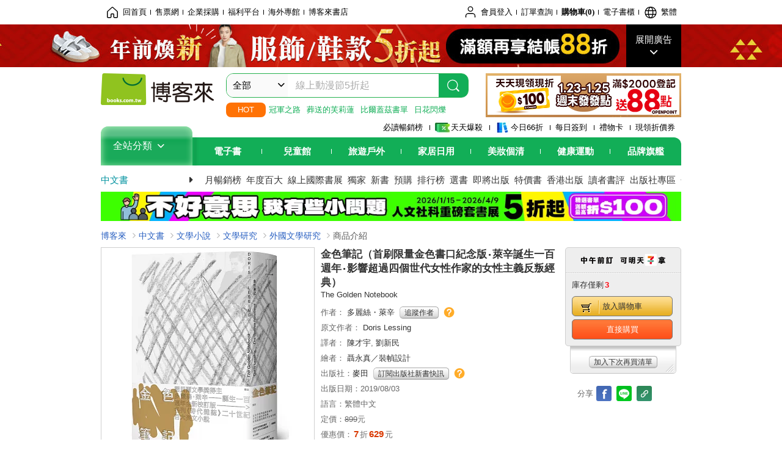

--- FILE ---
content_type: text/html; charset=UTF-8
request_url: https://www.books.com.tw/products/0010829267
body_size: 31680
content:
<!DOCTYPE HTML PUBLIC "-//W3C//DTD HTML 4.01//EN" "http://www.w3.org/TR/html4/strict.dtd">
<html>
<head>
<meta http-equiv="content-type" content="text/html; charset=utf-8">
<meta http-equiv="Content-Language" content="zh-tw">
<title>博客來-金色筆記（首刷限量金色書口紀念版‧萊辛誕生一百週年‧影響超過四個世代女性作家的女性主義反叛經典）</title>
<meta name="keywords" content="金色筆記（首刷限量金色書口紀念版‧萊辛誕生一百週年‧影響超過四個世代女性作家的女性主義反叛經典）">
<meta name="description" content="書名：金色筆記（首刷限量金色書口紀念版‧萊辛誕生一百週年‧影響超過四個世代女性作家的女性主義反叛經典），原文名稱：The Golden Notebook，語言：繁體中文，ISBN：9789863446699，頁數：800，出版社：麥田，作者：多麗絲・萊辛，譯者：陳才宇,劉新民，出版日期：2019/08/03，類別：文學小說">
<meta http-equiv="X-UA-Compatible" content="IE=edge">
<meta property="og:site_name" content="博客來"/>
<meta property="og:type" content="product"/>
<meta property="fb:app_id" content="210743125726405" />
<meta property="og:title" content="金色筆記（首刷限量金色書口紀念版‧萊辛誕生一百週年‧影響超過四個世代女性作家的女性主義反叛經典）"/>
<meta property="og:image" content="https://im2.book.com.tw/image/getImage?i=https://www.books.com.tw/img/001/082/92/0010829267.jpg&v=5d3a7f04k&w=1146&h=600"/>
<meta property="og:image:width" content="1146">
<meta property="og:image:height" content="600">
<meta property="og:url" content="https://www.books.com.tw/products/0010829267" />
<meta property="og:description" content="書名：金色筆記（首刷限量金色書口紀念版‧萊辛誕生一百週年‧影響超過四個世代女性作家的女性主義反叛經典），原文名稱：The Golden Notebook，語言：繁體中文，ISBN：9789863446699，頁數：800，出版社：麥田，作者：多麗絲・萊辛，譯者：陳才宇,劉新民，出版日期：2019/08/03，類別：文學小說"/>
<meta property="product:brand" content="rye"><meta property="product:price:amount" content="629">
<meta property="product:price:currency" content="TWD"><meta property="product:availability" content="in stock"><meta property="product:retailer_item_id" content="0010829267">
<link rel="stylesheet" href="https://jci.book.com.tw/css/books/product/overlay-n.css">
<link rel="stylesheet" href="https://jci.book.com.tw/css/css.css">
<link rel="canonical" href="https://www.books.com.tw/products/0010829267">
<script>(function(w,d,s,l,i){w[l]=w[l]||[];w[l].push({'gtm.start':new Date().getTime(),event:'gtm.js'});var f=d.getElementsByTagName(s)[0],j=d.createElement(s),dl=l!='dataLayer'?'&l='+l:'';j.async=true;j.src='https://www.googletagmanager.com/gtm.js?id='+i+dl;f.parentNode.insertBefore(j,f);})(window,document,'script','dataLayer','GTM-TBZGS7');</script><script>dataLayer.push({'event':'VirtualPageview','virtualPageURL':'/products/0010829267?bcat=001&bsub=01&bbrand=rye'});</script><script>dataLayer.push({"ecommerce":{"detail":{"products":[{"id":"0010829267","name":"\u91d1\u8272\u7b46\u8a18\uff08\u9996\u5237\u9650\u91cf\u91d1\u8272\u66f8\u53e3\u7d00\u5ff5\u7248\u2027\u840a\u8f9b\u8a95\u751f\u4e00\u767e\u9031\u5e74\u2027\u5f71\u97ff\u8d85\u904e\u56db\u500b\u4e16\u4ee3\u5973\u6027\u4f5c\u5bb6\u7684\u5973\u6027\u4e3b\u7fa9\u53cd\u53db\u7d93\u5178\uff09","price":629,"cat":"001","sub":"01","brand":"rye","category":"001"}]}}});</script>
<script language="JavaScript" src="https://jci.book.com.tw/jss/jquery/jquery-3.7.1.min.js "></script>
<!-- <script  type="text/javascript" src="https://cdnjs.cloudflare.com/ajax/libs/jquery-migrate/1.4.1/jquery-migrate.min.js"></script> -->
<!-- <script  type="text/javascript" src="https://cdnjs.cloudflare.com/ajax/libs/jquery-migrate/3.0.0/jquery-migrate.min.js"></script> -->
<!-- <script  type="text/javascript" src="https://cdnjs.cloudflare.com/ajax/libs/jquery-migrate/3.4.0/jquery-migrate.min.js"></script> -->
<script  type="text/javascript" src="https://jci.book.com.tw/jss/jquery/jquery-migrate.fix.min.js"></script>
<script language="JavaScript" src="//jci.book.com.tw/jss/jquery/plugin/jquery.timers-1.3.js"></script>
<script language="JavaScript" type="text/javascript" src="https://jci.book.com.tw/jss/header/header-www.js"></script>
<script language="JavaScript" type="text/javascript" src="https://jci.book.com.tw/jss/header/aeil-3.5.0.js"></script>
<script language="JavaScript" type="text/javascript" src="/jss/web/adv_log.js?v=5aefea69"></script>
<script language="JavaScript" type="text/javascript" src="https://jci.book.com.tw/jss/books/jqueryplugin/lazyload/1.9.3/jquery.lazyload.min.js"></script>
<script language="JavaScript" type="text/javascript" src="/jss/web/uselazyload.js?v=593f57ff"></script>
<script language="JavaScript" type="text/javascript" src="https://jci.book.com.tw/jss/books/head.min.js"></script>
<script language="JavaScript" type="text/javascript" src="/jss/web/picturebox_manager.js?v=641c093e"></script>
<script language="JavaScript" type="text/javascript" src="/jss/web/overlay-n.js?v=593f57ff"></script><script language="JavaScript" type="text/javascript" src="/jss/web/switch_page.js?v=60cacc17"></script><script language="JavaScript" type="text/javascript" src="/jss/web/ajax_product_show.js?v=696eee86"></script><script language="JavaScript" type="text/javascript" src="/jss/web/switch_loaded_tab.js?v=61db99cd"></script><script language="JavaScript" type="text/javascript" src="/jss/web/share_to_fb.js?v=618b3b72"></script><script language="JavaScript" type="text/javascript" src="/jss/web/switch_sheet.js?v=69411521"></script><script language="JavaScript" type="text/javascript" src="/jss/web/prod_six.js?v=6964a416"></script><script language="JavaScript" type="text/javascript" src="/jss/web/switch_bankevent_wide.js?v=6201d79e"></script><script language="JavaScript" type="text/javascript" src="/jss/web/show_more.js?v=593f57ff"></script><script language="JavaScript" type="text/javascript" src="/jss/web/more_on_off.js?v=5d269bcd"></script><script language="JavaScript" type="text/javascript" src="/jss/web/ajaxBookReview.js?v=695b09b8"></script>
<script type="application/ld+json">{"@context":"http:\/\/schema.org\/","@type":"Book","@id":"https:\/\/www.books.com.tw\/products\/0010829267","sku":"https:\/\/www.books.com.tw\/products\/0010829267","url":"https:\/\/www.books.com.tw\/products\/0010829267","name":"\u91d1\u8272\u7b46\u8a18\uff08\u9996\u5237\u9650\u91cf\u91d1\u8272\u66f8\u53e3\u7d00\u5ff5\u7248\u2027\u840a\u8f9b\u8a95\u751f\u4e00\u767e\u9031\u5e74\u2027\u5f71\u97ff\u8d85\u904e\u56db\u500b\u4e16\u4ee3\u5973\u6027\u4f5c\u5bb6\u7684\u5973\u6027\u4e3b\u7fa9\u53cd\u53db\u7d93\u5178\uff09","image":"https:\/\/im2.book.com.tw\/image\/getImage?i=https:\/\/www.books.com.tw\/img\/001\/082\/92\/0010829267.jpg&v=5d3a7f04k&w=1146&h=600","datePublished":"2019\/08\/03","inLanguage":"\u7e41\u9ad4\u4e2d\u6587","author":[{"@type":"Person","name":"\u591a\u9e97\u7d72\u30fb\u840a\u8f9b"}],"workExample":{"workExample":{"@type":"Book","isbn":"9789863446699","bookFormat":"http:\/\/schema.org\/Paperback","potentialAction":{"@type":"ReadAction","target":{"@type":"EntryPoint","urlTemplate":"https:\/\/www.books.com.tw\/products\/0010829267","actionPlatform":["http:\/\/schema.org\/DesktopWebPlatform","http:\/\/schema.org\/MobileWebPlatform"]},"expectsAcceptanceOf":{"@type":"Offer","priceCurrency":"TWD","price":629,"availability":"http:\/\/schema.org\/InStock"}}}},"publisher":[{"@type":"Organization","name":"\u9ea5\u7530"}],"numberOfPages":"800","aggregateRating":{"@type":"AggregateRating","ratingValue":3,"reviewCount":2,"bestRating":5,"worstRating":1}}</script>
</head>
<body class="color_books type02"  >
<div class="u-tool-fixed-element " t="no_var"></div>
<script type="text/javascript" src="https://www.books.com.tw/webs/header_js/pmenu/html/menu_compon.js?v=c4966b187fa17e42b7fab8a15d2b5296"></script>
<div class="overlay" id="div_language_overlay" style="display:none" onclick="hide_lang_panel();"></div>
<div class="pop_win change_language_win" id="div_language_win" style="display:none">
<h3>選擇語言<a href="javascript:;" class="btn-close" onclick="hide_lang_panel();"></a></h3>
<div>
<ul>
<li id="header_li_change_lang_en"><a class="btn" href="javascript:;" onclick="change_lang('en');">English</a></li>
<li id="header_li_change_lang_zh_TW"><a class="btn" href="javascript:;" onclick="change_lang('zh_TW');">繁體中文</a></li>
<li id="header_li_change_lang_zh_CN"><a class="btn" href="javascript:;" onclick="change_lang('zh_CN');">简体中文</a></li>
</ul>
</div></div><header id="header_full_v2" data-attr="books" class="header_v2">
<nav class="fix__box clearfix">
<div class="header__box1 clearfix">
<h2 class="hide">:::相關網站</h2>
<div class="website_nav_wrap">
<ul class="website__nav">
<li><a href="https://www.books.com.tw/?loc=tw_website_001"><i class="svg-icon-home"></i>回首頁</a></li>
<li><a href="https://tickets.books.com.tw/index/?loc=tw_website_003">售票網</a></li>
<li><a href="https://group.books.com.tw/?loc=tw_website_004">企業採購</a></li>
<li><a href="https://www.books.com.tw/benefit/?loc=tw_website_005">福利平台</a></li>
<li><a href="https://www.books.com.tw/web/ovs/?loc=tw_website_006">海外專館</a></li>
<li><a href="https://www.books.com.tw/BBS/?loc=tw_website_007">博客來書店</a></li>
</ul>
</div><div class="service_nav_wrap">
<h2 class="hide"><a accesskey="U" href="#accesskey_service_nav" title="上方導覽區塊:會員服務|快速功能" id="accesskey_service_nav">:::會員服務|快速功能</a></h2>
<ul class="service__nav">
<li class="logout li_label_member_login user_login">
<a href="javascript:void(0);" onclick="location.href='https://cart.books.com.tw/member/login?loc=customer_003&url=' + encodeURIComponent(window.location.href);"><i class="svg-icon-user"></i><span class='member_class_cname'>會員登入</span></a>
<div class="user_info_tip_box" style="display:none;">
<div class="member">
<i class="icon-svg-graded-g"></i>
<ul class="record">
<li class='member_class_cname'>黃金會員</li>
</ul>
</div><div class="list_box">
<ul class="list">
<li><a href="https://myaccount.books.com.tw/myaccount/myaccount/index/">前往會員專區</a></li>
<li><a href="https://viewer-ebook.books.com.tw/viewer/index.html?readlist=all&MemberLogout=true">我的電子書櫃</a></li>
<li><a href="https://myaccount.books.com.tw/myaccount/myaccount/getOrder/">訂單查詢</a></li>
<li><a href="https://www.books.com.tw/web/sys_browseitems/">瀏覽記錄</a></li>
<li><a href="https://myaccount.books.com.tw/myaccount/myaccount/nextbuylist/">下次再買</a></li>
<li><a href="https://myaccount.books.com.tw/myaccount/myaccount/getReorder">可訂購時通知</a></li>
</ul>
<ul class="list mycoupons">
<li><a href="https://activity.books.com.tw/memday/">本月獨享</a></li>
<li><a href="https://myaccount.books.com.tw/myaccount/myaccount/getPercentcouponlist?loc=tw_customer_coupon">可用E-Coupon<span class="number" id="my_ecoupon_count">0</span>&nbsp;張</a></li>
<li><a href="https://myaccount.books.com.tw/myaccount/myaccount/getPercentIcouponlist?loc=tw_customer_icoupon">可用單品折價券<span class="number" id="my_icoupon_count">0</span>&nbsp;張</a></li>
<li><a href="https://myaccount.books.com.tw/myaccount/myaccount/getShoppingmoneylist?loc=tw_customer_005">可用購物金<span class="number" id="shopping_cash">0</span>&nbsp;元</a></li>
<li><a href="https://myaccount.books.com.tw/myaccount/myaccount/getOpenpointlist/">可用 OPENPOINT<span id="open_opint_num">0</em></span>&nbsp;點</a></li>
</ul>
<a href="https://cart.books.com.tw/member/logout?loc=customer_004"><button type="button" class="sign_out">登出</button></a>
</div></div></li>
<li><a href="https://myaccount.books.com.tw/myaccount/myaccount/getOrder/?loc=tw_customer_order">訂單查詢</a></li>
<li class="shopping">
<a href="https://db.books.com.tw/shopping/cart_list.php?loc=tw_customer_001">購物車(<span id="shopping_cart_num">0</span>)</a>
</li>
<li><a href="https://viewer-ebook.books.com.tw/viewer/index.html?readlist=all&MemberLogout=true">電子書櫃</a></li>
<li onclick="show_lang_panel();"><a href="javascript:;" class="modalBtn"><i class="svg-icon-globe"></i><span id="header_a_lang_title">繁體</span></a></li>
</ul>
</div></div></nav>
<div class="header_pop" style="background:#4e4e4e">
<span class="bg_left" style="background:#12AE57"></span>
<span class="bg_right" style="background:#12AE57"></span>
<div class="flash_pic" style="background-image:url(https://im1.book.com.tw/image/getImage?i=https://addons.books.com.tw/G/ADbanner/fashion/h/2026/01/0125newsale_192070.jpg&v=69732864k&w=1920&h=70)">
<a class="activity" href="https://activity.books.com.tw/crosscat/show/A00001928387/?loc=topbanner_001" title="" ><span class="hide"></span></a>
<a class="open"  href="javascript:;" id="open_top_banner"><span>展開廣告</span><i></i></a>
<input type="hidden" id="tbanner_data" data-skey ="0" data-okey="348437" data-preview ="" data-sec ="8">
</div><div class="flash_pic_pop" style="display:none;">
<a class="close" href="javascript:;" title="關閉廣告" aria-label="關閉廣告" id="close_top_banner"><span>關閉廣告</span><i></i></a>
<a class="activity" href="https://activity.books.com.tw/crosscat/show/A00001928387/?loc=topbanner_001" title="" ><span class="hide"></span>
<img src="https://im2.book.com.tw/image/getImage?i=https://addons.books.com.tw/G/ADbanner/fashion/h/2026/01/0125newsale_1200655.jpg&v=69732850k&w=1200&h=" alt="上稿標題文案">
</a>
</div></div><div class="header_box2 clearfix">
<div class="logo">
<a href="https://www.books.com.tw?loc=tw_logo_001" title="回博客來首頁" aria-label="回博客來首頁">
<img src="https://jci.book.com.tw/css/header/images/books_logo_185x52.png" alt="博客來">
</a>
</div><div class="hot_key_words clearfix">
<strong>HOT</strong>
<a class="item" href="https://activity.books.com.tw/crosscat/show/A00000075937?loc=hot_001">冠軍之路</a>
<a class="item" href="https://activity.books.com.tw/crosscat/show/A00001893507?loc=hot_002">葬送的芙莉蓮</a>
<a class="item" href="https://activity.books.com.tw/crosscat/show/A00000077569?loc=hot_003">比爾蓋茲書單</a>
<a class="item" href="https://www.books.com.tw/products/0011039851?loc=hot_004">日花閃爍</a>
</div><div class="search_box clearfix">
<h2 class="hide"><a title="網站搜尋" id="accesskey_search" href="#accesskey_search">:::網站搜尋</a></h2>
<form action="https://search.books.com.tw/search/query/" name="search" id="search"  method="GET" onsubmit="if(typeof go_search == 'function'){go_search();return false;}">
<input type="hidden" name="fclick" id="search_fclick" value="0" data-fkey="">
<div class="search_wrap">
<div class="select_set" id='select_set'>
<button type="button" class="toggle_btn" data-js="select-collapse"><span id="search_name" >全部</span><i></i></button>
</div><input type="search" class="search_key" accesskey="S" name="key" id="key" value="" message ="請輸入關鍵字" autocomplete="off" placeholder="請輸入關鍵字" >
<input type="hidden" name="cat" id="cat" value ="all">
<input type="hidden" name="qsub" id="qsub" value ="">
<button class="search_btn" type="submit" title="搜尋">
<svg width="24" height="25" viewBox="0 0 24 25" fill="none" xmlns="http://www.w3.org/2000/svg">
<circle cx="10.76" cy="11.26" r="8.11" stroke="#fff" stroke-width="1.3"></circle>
<rect width="2.20667" height="7.13156" rx="1.10334" transform="matrix(0.692391 -0.721523 0.692391 0.721523 15.7273 17.3545)" fill="#fff"></rect>
</svg>
</button>
</div><ul class="search_select_ul search_popup" role="group" data-js="select-options">
<li><a href="javascript:;" cat="all" id="default_search_key">全部</a></li>
<li><a href="javascript:;" cat="BKA" >圖書</a></li>
<li><a href="javascript:;" cat="EBA" >電子書</a></li>
<li><a href="javascript:;" cat="MDB" >有聲書</a></li>
<li><a href="javascript:;" cat="ERT" >訂閱</a></li>
<li><a href="javascript:;" cat="AVA" >影音</a></li>
<li><a href="javascript:;" cat="DPA/qsub/K01" >美妝</a></li>
<li><a href="javascript:;" cat="DPA/qsub/K14" >保健</a></li>
<li><a href="javascript:;" cat="DPA/qsub/K03" >服飾</a></li>
<li><a href="javascript:;" cat="DPA/qsub/K27" >鞋包配件</a></li>
<li><a href="javascript:;" cat="DPA/qsub/K08" >美食</a></li>
<li><a href="javascript:;" cat="DPA/qsub/K07" >家居生活</a></li>
<li><a href="javascript:;" cat="DPA/qsub/K24" >餐廚生活</a></li>
<li><a href="javascript:;" cat="DPA/qsub/K17" >設計文具</a></li>
<li><a href="javascript:;" cat="DPA/qsub/K19" >無印良品</a></li>
<li><a href="javascript:;" cat="DPA/qsub/K20" >星巴克</a></li>
<li><a href="javascript:;" cat="DPA/qsub/K11" >3C</a></li>
<li><a href="javascript:;" cat="DPA/qsub/K12" >家電</a></li>
<li><a href="javascript:;" cat="DPA/qsub/K21" >日用</a></li>
<li><a href="javascript:;" cat="DPA/qsub/K22" >休閒生活</a></li>
<li><a href="javascript:;" cat="DPA/qsub/K23" >婦幼生活</a></li>
<li><a href="javascript:;" cat="DPA/qsub/K25" >電子票證</a></li>
<li><a href="javascript:;" cat="DPA/qsub/K29" >寵物生活</a></li>
<li><a href="javascript:;" cat="DPA/qsub/K28" >票券</a></li>
<li><a href="javascript:;" cat="DPA/qsub/K30" >玲廊滿藝</a></li>
<li><a href="javascript:;" cat="DPA/qsub/K32" >故宮精品</a></li>
<li><a href="javascript:;" cat="DPA/qsub/K33" >電子閱讀器</a></li>
<li><a href="javascript:;" cat="MGA" >雜誌</a></li>
<li><a href="javascript:;" cat="TKA" >售票</a></li>
<li><a href="javascript:;" cat="OVS" >海外專館</a></li>
<!-- <li><a href="javascript:;" cat="FST" >快速到貨</a></li> -->
<li><a href="javascript:;" cat="GFC" >禮物卡</a></li>
</ul>
</form>
<ul id="search_words_ul" class="search_words_ul" style="display:none;"></ul>
</div><div class="figure_img">
<a href="https://www.books.com.tw/activity/marketing/2026/01/gold2026/?loc=diamond_001"><img src="https://im1.book.com.tw/image/getImage?i=https://addons.books.com.tw/G/ADbanner/marketing/2026/01/G/119_320x72.png&v=696ee751k&w=320&h=72" ></a>
</div></div><div class="header_box3 clearfix">
</div><div class="header_box4 clearfix">
<ul class="featured_activity">
<li><a href="https://www.books.com.tw/web/sys_hourstop/home/?loc=key_act_001">
                    必讀暢銷榜      </a></li>
<li><a href="https://www.books.com.tw/happybuy/?loc=key_act_002">
<img src="https://im1.book.com.tw/image/getImage?i=https://addons.books.com.tw/G/ADbanner/marketing/2022/homenew/Discount.png&v=636e293ck&w=24&h=24" alt="天天爆殺">
                    天天爆殺      </a></li>
<li><a href="https://activity.books.com.tw/books66/?loc=key_act_003">
<img src="https://im2.book.com.tw/image/getImage?i=https://addons.books.com.tw/G/ADbanner/marketing/2022/homenew/Books.png&v=636e293ck&w=24&h=24" alt="今日66折">
                    今日66折      </a></li>
<li><a href="https://myaccount.books.com.tw/myaccount/myaccount/memberReadMileage/?loc=key_act_004">
                    每日簽到      </a></li>
<li><a href="https://www.books.com.tw/web/giftcard/?loc=key_act_005">
                    禮物卡      </a></li>
<li><a href="https://activity.books.com.tw/coupondraw/coupon/?loc=key_act_006">
                    現領折價券      </a></li>
</ul>
<nav class="nav_wrap" id='books_nav'>
<div id="home" class="menu_title dropdown ">
<h2 class="title" onclick="Hmenu('compon')">全站分類  <i></i></h2>
</div><div id='greenbar'>
<div class="menu_bar">
<ul class="menu_bar_ul">
<li class="item" data-key="2165"><a href='javascript:void(0)'>電子書</a></li>
<li class="item" data-key="1"><a href='javascript:void(0)'>兒童館</a></li>
<li class="item" data-key="6"><a href='javascript:void(0)'>旅遊戶外</a></li>
<li class="item" data-key="4"><a href='javascript:void(0)'>家居日用</a></li>
<li class="item" data-key="5"><a href='javascript:void(0)'>美妝個清</a></li>
<li class="item" data-key="3"><a href='javascript:void(0)'>健康運動</a></li>
<li class="item" data-key="1330"><a href='javascript:void(0)'>品牌旗艦</a></li>
</ul>
</div></div></nav>
</div><div class="header_category books_nav" id='home_menu_list' style="display:none">
<div class="category_bar">
<ul class="category_bar_ul">
<li id='flagship' class="item" data-key="13"><a href="JavaScript:;">旗艦品牌</a>
</li>
<li class="item" data-key="45"><a href="https://www.books.com.tw/web/books/?loc=menu_1_001">中文書</a>．<a href="https://www.books.com.tw/web/china?loc=menu_1_002">簡體</a>．<a href="https://www.books.com.tw/web/fbooks?loc=menu_1_003">外文</a>
</li>
<li class="item" data-key="44"><a href="https://www.books.com.tw/web/ebook?loc=menu_2_001">電子書</a>．<a href="https://www.books.com.tw/web/audioandvideo?loc=menu_2_002">有聲</a>．<a href="https://www.books.com.tw/web/rent?loc=menu_2_003">訂閱</a>
</li>
<li class="item" data-key="46"><a href="https://www.books.com.tw/web/magazine?loc=menu_3_001">雜誌</a>．<a href="https://www.books.com.tw/web/mook?loc=menu_3_002">日文書</a>
</li>
<li class="item" data-key="47"><a href="https://www.books.com.tw/web/cd?loc=menu_4_001">CD</a>．<a href="https://www.books.com.tw/web/dvd?loc=menu_4_002">DVD</a>．<a href="https://www.books.com.tw/web/lp?loc=menu_4_003">黑膠</a>
</li>
<li class="item" data-key="43"><a href="https://www.books.com.tw/web/gallery/?loc=menu_5_001">線上藝廊</a>
</li>
<li class="item" data-key="48"><a href="https://www.books.com.tw/web/stationery?loc=menu_6_001">文具</a>．<a href="https://www.books.com.tw/web/stationery_topm_15?loc=menu_6_002">動漫</a>
</li>
<li class="item" data-key="49"><a href="https://www.books.com.tw/web/clean?loc=menu_7_001">日用品</a>．<a href="https://www.books.com.tw/web/mammybaby?loc=menu_7_002">婦幼玩具</a>
</li>
<li class="item" data-key="50"><a href="https://www.books.com.tw/web/cosmetic?loc=menu_8_001">保養</a>．<a href="https://www.books.com.tw/web/cosmetic_topm_06?loc=menu_8_002">彩妝</a>．<a href="https://www.books.com.tw/web/cosmetic_topm_10?loc=menu_8_003">洗沐</a>
</li>
<li class="item" data-key="51"><a href="https://www.books.com.tw/web/shoes?loc=menu_9_001">鞋包</a>．<a href="https://www.books.com.tw/web/shoes_topm_14?loc=menu_9_002">黃金</a>．<a href="https://www.books.com.tw/web/fashion/?loc=menu_9_003">服飾</a>
</li>
<li class="item" data-key="52"><a href="https://www.books.com.tw/web/3C?loc=menu_10_001">3C</a>．<a href="https://www.books.com.tw/web/3C_topm_26?loc=menu_10_002">手機</a>．<a href="https://www.books.com.tw/web/3C_topm_29?loc=menu_10_003">電玩</a>
</li>
<li class="item" data-key="53"><a href="https://www.books.com.tw/web/fm?loc=menu_11_001">家電</a>．<a href="https://www.books.com.tw/web/fm_topm_13?loc=menu_11_002">視聽</a>
</li>
<li class="item" data-key="54"><a href="https://www.books.com.tw/web/food?loc=menu_12_001">美食</a>．<a href="https://www.books.com.tw/web/food_topm_10?loc=menu_12_002">生鮮</a>．<a href="https://www.books.com.tw/web/health?loc=menu_12_003">保健</a>
</li>
<li class="item" data-key="55"><a href="https://www.books.com.tw/web/design?loc=menu_13_001">家居</a>．<a href="https://www.books.com.tw/web/kitchen?loc=menu_13_002">餐廚</a>．<a href="https://www.books.com.tw/web/petlife?loc=menu_13_003">寵物</a>
</li>
<li class="item" data-key="56"><a href="https://www.books.com.tw/web/outdoors_topm_06?loc=menu_14_001">運動</a>．<a href="https://www.books.com.tw/web/outdoors_topm_07?loc=menu_14_002">戶外</a>．<a href="https://www.books.com.tw/web/outdoors_topm_01?loc=menu_14_003">旅用</a>
</li>
<li class="item" data-key="57"><a href="https://www.books.com.tw/web/giftcard/?loc=menu_15_001">禮券</a>．<a href="https://www.books.com.tw/web/valuecards?loc=menu_15_002">票證</a>．<a href="https://www.books.com.tw/web/ticket?loc=menu_15_003">票券</a>
</li>
</ul>
</div></div><nav class="header_box5 clearfix">
<h3 class="title"><a href="https://www.books.com.tw/web/books/?loc=subject_main_001">中文書</a><i></i></h3>
<ul class="nav"><li><a href="https://activity.books.com.tw/books66_top?loc=subject_001">月暢銷榜</a></li>
<li><a href="https://www.books.com.tw/activity/2025/12/top100/?loc=subject_002">年度百大</a></li>
<li><a href="https://www.books.com.tw/web/exhibition?loc=subject_003">線上國際書展</a></li>
<li><a href="https://search.books.com.tw/search/query/cat/1/qsub/001/sort/5/v/1/page/1/spell/3/ms2/ms2_1/key/%E5%8D%9A%E5%AE%A2%E4%BE%86%E7%8D%A8%E5%AE%B6?loc=subject_004">獨家</a></li>
<li><a href="https://www.books.com.tw/web/books_newbook/?loc=subject_005">新書</a></li>
<li><a href="https://www.books.com.tw/web/sys_prebooks/books/?loc=subject_006">預購</a></li>
<li><a href="https://www.books.com.tw/web/sys_tdrntb/books/?loc=subject_007">排行榜</a></li>
<li><a href="https://www.books.com.tw/web/sys_selbooks/books/?loc=subject_008">選書</a></li>
<li><a href="https://www.books.com.tw/web/sys_compub/books/?loc=subject_009">即將出版</a></li>
<li><a href="https://www.books.com.tw/web/books_specbook/?loc=subject_010">特價書</a></li>
<li><a href="https://www.books.com.tw/web/store_hkbooks/?loc=subject_011">香港出版</a></li>
<li><a href="https://www.books.com.tw/web/booksComment?loc=subject_012">讀者書評</a></li>
<li><a href="https://www.books.com.tw/web/books_publist/?loc=subject_013">出版社專區</a></li>
<li><a href="https://www.books.com.tw/web/sys_sublistb/books/?loc=subject_014">分類總覽</a></li>
</ul>
</nav>
<div class="header_box7 clearfix">
<a href="https://activity.books.com.tw/crosscat/show/A00001852503?loc=mood_001"><img src="https://im1.book.com.tw/image/getImage?i=https://addons.books.com.tw/G/ADbanner/2026/01/esqsme_1180x60.jpg&v=6960c283k&w=&h=" alt="人文社科套書展"></a>
</div></div></header>
</div><script>
  if ($(window).scrollTop() > 150) { 
    $('#header_full_v2 .fix__box').addClass('active');
    $('#header_full_v2 .header_box2').addClass('active');
  }; 
  $(window).scroll(function () {      
    if ($(window).scrollTop() > 150) {          
    $('#header_full_v2 .fix__box').addClass('active');
    $('#header_full_v2 .header_box2').addClass('active');
    } else { 
      $('#header_full_v2 .fix__box').removeClass('active');      
      $('#header_full_v2 .header_box2').removeClass('active');        
    }
  });
</script>
<script language="JavaScript" type="text/javascript" src="/jss/web/picturebox_manager.js?v=641c093e"></script>
<div class="container_24 clearfix">
<div class="grid_24">
<div class='clearfix'>
<ul id="breadcrumb-trail" vocab="https://schema.org/" typeof="BreadcrumbList"  class='clearfix'>
<li property='itemListElement' typeof='ListItem'><a property='item' typeof='WebPage' href='https://www.books.com.tw/'>博客來</a><meta property='name' content='博客來'><meta property='position' content='1'></li><li property='itemListElement' typeof='ListItem'><a property='item' typeof='WebPage' href='https://www.books.com.tw/web/books/'>中文書</a><meta property='name' content='中文書'><meta property='position' content='2'></li><li property='itemListElement' typeof='ListItem'><a property='item' typeof='WebPage' href='https://www.books.com.tw/web/books_topm_01/'>文學小說</a><meta property='name' content='文學小說'><meta property='position' content='3'></li><li property='itemListElement' typeof='ListItem'><a property='item' typeof='WebPage' href='https://www.books.com.tw/web/books_bmidm_0104/'>文學研究</a><meta property='name' content='文學研究'><meta property='position' content='4'></li><li property='itemListElement' typeof='ListItem'><a property='item' typeof='WebPage' href='https://www.books.com.tw/web/sys_bbotm/books/010402/'>外國文學研究</a><meta property='name' content='外國文學研究'><meta property='position' content='5'></li><li class='last' property='itemListElement' typeof='ListItem'>商品介紹<meta property='name' content='商品介紹'><meta property='position' content='6'></li></ul>
</div></div></div><div class="container_24 main_wrap clearfix">
<div class="grid_24 main_column">
<div class="mod type02_p01_wrap clearfix">
<div class="grid_9 alpha">
<!-- <script type="text/javascript" src="//www.books.com.tw/jss/jquery/plugin/tools.js"></script>  -->
<script type="text/javascript" src="//jci.book.com.tw/jss/jquerytools/1.2.7/jquery.tools.min_fix.js"></script>
<script type="text/javascript" src="//www.books.com.tw/jss/jquery/plugin/jqModal_fix.js"></script>
<script type="text/javascript" src="//www.books.com.tw/jss/web/img_zoomer.js"></script>
<div class="mod cnt_prod_img001 nolazyload_img clearfix">
<div class="cnt_mod002 cover_img" id="M201106_0_getTakelook_P00a400020052">
<ul>
<span ></span></ul>
<ul class="looks" >
<li class="icon_pic"  title="看大圖"><a href="https://www.books.com.tw/takelook/showPic/0010829267" class="thickbox">看大圖</a></li></ul>
<div class="special_border_div switchItemBorder"><img class="special_border" name="M201106_002_view_0010829267"  style="display:none">
<script>
                            $("[name='M201106_002_view_0010829267']").each(function() { 
                                loadPicturebox($(this),'0010829267');
                            });  
</script></div><img class="cover M201106_0_getTakelook_P00a400020052_image_wrap" src="https://im2.book.com.tw/image/getImage?i=https://www.books.com.tw/img/001/082/92/0010829267.jpg&v=5d3a7f04k&w=348&h=348" alt="金色筆記（首刷限量金色書口紀念版‧萊辛誕生一百週年‧影響超過四個世代女性作家的女性主義反叛經典）"  >
</div><div class="cnt_mod003" id="container">
<div class="each_wrap" id="thumbnail">
<div class="eh_switcher eh_swleft"><a  title="!上頁" class="prev browse left"><span>!上頁</span></a></div>
<div class="eh_switcher eh_swright"><a  title="下頁" class="next browse right"><span>下頁</span></a></div>
<div class="each_box M201106_0_getTakelook_P00a400020052_scroll" >
<div class="items" style="overflow:hidden;width:9999em;position:absolute;*top:0;*left:0;"><ul class="li_box M201106_0_getTakelook_P00a400020052_item" style="float:left;"><li class='first' onclick='switchItemBorder(true)'><img src='https://im2.book.com.tw/image/getImage?i=https://www.books.com.tw/img/001/082/92/0010829267.jpg&v=5d3a7f04k&w=348&h=348'></li><li onclick='switchItemBorder(false)'><img src='https://im2.book.com.tw/image/getImage?i=https://www.books.com.tw/img/001/082/92/0010829267_bc_01.jpg&v=5d3a7f04k&w=348&h=348'></li><li onclick='switchItemBorder(false)'><img src='https://im1.book.com.tw/image/getImage?i=https://www.books.com.tw/img/001/082/92/0010829267_bc_02.jpg&v=5d3a7f04k&w=348&h=348'></li><li onclick='switchItemBorder(false)'><img src='https://im2.book.com.tw/image/getImage?i=https://www.books.com.tw/img/001/082/92/0010829267_bi_01.jpg&v=5d3a7f04k&w=348&h=348'></li><li class='last' onclick='switchItemBorder(false)'><img src='https://im2.book.com.tw/image/getImage?i=https://www.books.com.tw/img/001/082/92/0010829267_b_01.jpg&v=5d3a7f04k&w=348&h=348'></li></ul><ul class="li_box M201106_0_getTakelook_P00a400020052_item" style="float:left;"><li class='first' onclick='switchItemBorder(true)'><img src='https://im1.book.com.tw/image/getImage?i=https://www.books.com.tw/img/001/082/92/0010829267_b_02.jpg&v=5d3a7f04k&w=348&h=348'></li><li onclick='switchItemBorder(false)'><img src='https://im2.book.com.tw/image/getImage?i=https://www.books.com.tw/img/001/082/92/0010829267_b_03.jpg&v=5d3a7f04k&w=348&h=348'></li><li class='last' onclick='switchItemBorder(false)'><img src='https://im2.book.com.tw/image/getImage?i=https://www.books.com.tw/img/001/082/92/0010829267_bf_01.jpg&v=5d3a7f04k&w=348&h=348'></li></ul></div>
</div></div></div></div>
<script type="text/javascript">
if (!switchItemBorder){
    function switchItemBorder(show){
        if (!$('.switchItemBorder').length){
            return;
        }
        if(show===false ){
            $(".switchItemBorder").css('display', 'none');
            $('.play_btn').hide();
        }
        else{
            $(".switchItemBorder").css('display', '');
            $('.play_btn').show();
        }
    }
}
$(document).ready(function() {
    var opt_module_id = "M201106_0_getTakelook_P00a400020052";
    var M201106_0_getTakelook_P00a400020052 = new Overlay(opt_module_id);
    var M201106_0_getTakelook_P00a400020052zommer = new img_zoomer(opt_module_id);
 
    
    
});
</script>
<div class="mod clearfix">
<cite class='type02_p001'><a href='#P00a400020053' title='主題活動' id='' ><span class='icon_02'>主題活動</span></a></cite>
<cite class='type02_p001'><a href='https://appapi-ebook.books.com.tw/V1.7/CMSAPIApp/item/0010829267/trial' title='試閱' id='click_M201105_0_getIconData_P00a400020051' target='_blank'><span class='icon_04'>試閱</span></a></cite>
</div><script type="text/javascript">
$("#click_M201105_0_getIconData_P00a400020051").bind("click", function(){
    var opt_module_id = "M201105_0_getIconData_P00a400020051";//模組編碼參數
    var opt = new Array(3);//參數資料變數
    opt[1] = new Array();
    opt[0] = "setClickQtyAjax";//class name
    opt[1][0] = "0010829267";//item
    opt[2] = "M201105_029_view";//template
    ajax_product_show(opt_module_id,opt);dataLayer.push({'event':'SendEvent', 'eventCategory':'product', 'eventAction':'read-trial', 'eventLabel':'0010829267', 'eventValue':'1', 'eventNonInteraction':0});});    $("#click_M201105_0_getIconData_P00a400020051").bind("click", function(){dataLayer.push({"event":"ebookevent_productpage","event_content":"read-trial","event_content_item":"0010829267","event_content_type":""});});
</script>
<div class="type01_p020--v2">
<div class="type01_p020" id="M201105_0_getGradeButton_P00a400020054">
<em class="ratingValue">3</em><div class="bui-stars star-s" id="boxQuickRate"><span class="bui-star s6" title="3顆星"></span>
</div><a href="https://www.books.com.tw/booksComment/getCommemt/0010829267" class="btn-link">(2)</a>
</div></div></div><div class="grid_10">
<div class="mod type02_p002 clearfix">
<h1>金色筆記（首刷限量金色書口紀念版‧萊辛誕生一百週年‧影響超過四個世代女性作家的女性主義反叛經典）</h1>
<h2><a href='https://search.books.com.tw/search/query/cat/all/key/The%20Golden%20Notebook'>The Golden Notebook</a></h2>
</div><div class="type02_p003 clearfix">
<ul><li>
<div class="trace_box" id="trace_box" style="display:none;">
<span class="arrow"></span>
<div class="pop_trace">
<div class="list_raced" id="edit_traced_area" style="display:none;">
<h4>已追蹤作者：<strong class="edit">[&nbsp;<a href="" id="editTrace">修改</a>&nbsp;]</strong></h4>
<ul id="list_traced"></ul>
</div><ul class="list_trace" id="list_trace"></ul>
<div class="trace_btn_wrap">
<a href="javascript:saveTrace();" class="type02_btn09">確定</a>
<a href="javascript:cancelTrace();" class="type02_btn09">取消</a>
</div></div></div>    作者：            <a href="//search.books.com.tw/search/query/key/%E5%A4%9A%E9%BA%97%E7%B5%B2%E3%83%BB%E8%90%8A%E8%BE%9B/adv_author/1/">多麗絲・萊辛</a>    &nbsp;<a id="trace_btn1" class="type02_btn02" href=""><span><span class="trace_txt">&nbsp;</span></span></a>
<a href="//www.books.com.tw/activity/2015/06/trace/index.html#author" title="新功能介紹" target="_blank"><cite class="help">新功能介紹</cite></a></li><li>原文作者：            <a href="//search.books.com.tw/search/query/key/Doris+Lessing/adv_author/1/">Doris Lessing</a><li>譯者：                <a href="//search.books.com.tw/search/query/key/%E9%99%B3%E6%89%8D%E5%AE%87/adv_author/1/">陳才宇</a>,                <a href="//search.books.com.tw/search/query/key/%E5%8A%89%E6%96%B0%E6%B0%91/adv_author/1/">劉新民</a><li>繪者：            <a href="//search.books.com.tw/search/query/key/%E8%81%B6%E6%B0%B8%E7%9C%9F%EF%BC%8F%E8%A3%9D%E5%B9%80%E8%A8%AD%E8%A8%88/adv_author/1/">聶永真／裝幀設計</a><li>出版社：<a href="https://www.books.com.tw/web/sys_puballb/books/?pubid=rye             "><span>麥田</span></a>    &nbsp;<a id="trace_btn2" class="type02_btn02" href=""><span><span class="trace_txt">&nbsp;</span></span></a>
<a href="//www.books.com.tw/activity/2015/06/trace/index.html#publisher" title="新功能介紹" target="_blank"><cite class="help">新功能介紹</cite></a></li><li>出版日期：2019/08/03</li><li>語言：繁體中文                                      </li></ul></div>
<div id="M201105_0_getBkProdInfo_P00a400020084" style="display:none;"></div>
<script type="text/javascript">
$(function(){
    setFollow('initFollowAjax','多麗絲・萊辛:rye'); //class name , author : pubid
});
function setFollow(c,ap){
    var opt_module_id = 'M201105_0_getBkProdInfo_P00a400020084'; //模組編碼參數
    var opt = new Array(3); //參數資料變數
    opt[0] = c; //class name
    opt[1] = new Array(3);
    opt[1][0] = '0010829267:M201105_0_getBkProdInfo_P00a400020084:M201105_047_view'; //item : li_id : view
    opt[1][1] = ap; //author : pubid
    opt[1][2] = window.location.href; //url
    opt[2] = 'M201105_047_view' //template
    var M201105_0_getBkProdInfo_P00a400020084 = new ajax_product_show(opt_module_id,opt);
}
function saveTrace(){
    var author='';
    $('input[name="author"]:checked').each(function(index){
         author += ((index===0)?'':',') + $(this).val();
    });
    setFollow('setFollowAuthorAjax', author);
    $('#trace_box').hide();
}
function cancelTrace(){
    $('#trace_box').hide();
}
 function editTrace(url){
    window.open(url, '_blank');
    $('#trace_box').hide();
}
</script>
<div class="cnt_prod002 clearfix">
<div class="mod prd002">
<div class="prod_cont_b">
<ul class="price">
<li>定價：<em>899</em>元</li>
<li>優惠價：<strong><b>7</b></strong>折<strong class="price01"><b>629</b></strong>元</li><li>優惠期限：2026年02月10日止</li></ul>
</div></div></div><div class="mod cnt_prod001 clearfix">
<ul class="prod_li01">
<li class="title03"><em>促銷合購</em><a href="https://www.books.com.tw/web/exhibition">2026國際書展3折起，滿999現折50元，滿1200現折100元！</a></li></ul>
</div><div class="cnt_prod002 clearfix" id="M201105_0_getProdTransTypeInfo_P00a400020071">
<div class="prd_009 clearfix">
<div class="prod_cont_b">
<ul class='tag_003 tag_width07 clearfix'><li>運送方式：</li><li data-label='taiwan' class='here'><div class='arrow'>臺灣與離島</div></li><li data-label='oversea'><div class='arrow'>海外</div></li></ul>
<ul data-area="taiwan" class="delivery-info"><li class='flex'><span class='title'><i class='icon-truck-1'></i>可配送點：</span><em class='scope'>台灣、蘭嶼、綠島、澎湖、金門、馬祖</em></li><li class='flex'><span class='title'><i class='svg-711'></i>可配送點：</span><em class='scope'>台灣、蘭嶼、綠島、澎湖、金門、馬祖</em></li></ul>
<ul data-area="oversea" class="delivery-info" style="display:none;"><li class='flex'><span class='title'><i class='icon-truck-1'></i>可配送點：</span><em class='scope'>全球</em></li><li class='flex'><span class='title'><i class='svg-711'></i>可配送點：</span><em class='scope'>香港、澳門、新加坡、馬來西亞、菲律賓</em></li></ul>
</div></div></div><script type="text/javascript">
$(document).ready(function(){
   var opt_module_id = "M201105_0_getProdTransTypeInfo_P00a400020071";//模組編碼參數
   var opt_element_id = "P00a400020071";  
   var M201105_0_getProdTransTypeInfo_P00a400020071 = new switch_loaded_tab(opt_module_id,M201105_045);
});
</script></div>
<div class="grid_5 omega">
<div class="mod clearfix" id='M201105_0_getProdCartInfo_P00a400020037'>
載入中...
</div><script language="JavaScript" type="text/javascript" src="/jss/web/product.js?v=20230822"></script>
<script type="text/javascript">
$(document).ready(function(){               
//$(window).load(function(){
    getProdShoppingCartBtn();
});
function getProdShoppingCartBtn(){
    var opt_module_id = "M201105_0_getProdCartInfo_P00a400020037";//模組編碼參數
    var opt = new Array(3);//參數資料變數
    opt[1] = new Array();
    opt[0] = "getProdCartInfoAjax";//class name
    opt[1][0] = "0010829267";//item    
    opt[2] = "M201105_032_view";//template
    opt[3] = "AgADBmhgdnZjdA==";
    var M201105_0_getProdCartInfo_P00a400020037 = new ajax_product_show(opt_module_id,opt);
}
</script>
<div class="type02_p014">
<ul class="push-list">
<li class="title">分享</li>
<li id="push_facebook"><i class="svg-logo-fb" title="分享至Facebook"></i></li>
<li id="push_line"><i class="svg-logo-line" title="分享至LINE"></i></li>
<li id="push_copy"><i class="svg-icon-link" title="複製連結" data-tooltip="已複製"></i></li>
</ul>
<div class="like-button">
<span>
<iframe scrolling="no" frameborder="0" allowtransparency="true" style="width:85px; height:20px; vertical-align:middle;" src="https://www.facebook.com/plugins/like.php?href=https%3A%2F%2Fwww.books.com.tw%2Fproducts%2F0010829267&amp;send=false&amp;locale=zh_TW&amp;layout=button_count&amp;width=85&amp;show_faces=false&amp;action=like&amp;colorscheme=light&amp;font=arial&amp;height=20"></iframe>
</span>
</div></div><script language="JavaScript">
$(document).ready(function(){
    var fb = new share_to_fb();
})
</script>
</div></div><section id="M201101_0_getPordSixArea_P00a400020301" class="mod type02_s024 clearfix"></section>
<script>
$(document).ready(function(){
    getProdSixArea();
});
function getProdSixArea(){
    var opt_module_id = "M201101_0_getPordSixArea_P00a400020301";//模組編碼參數
    var opt = new Array(3);//參數資料變數
    opt[1] = new Array();
    opt[0] = "getProdSixAjax";//class name
    opt[1][0] = "001";
    opt[1][1] = "262";
    opt[1][2] = "262";
    opt[1][3] = "P";
    opt[1][4] = "M201101_0_getPordSixArea_P00a400020301";
    opt[1][5] = "687";
    opt[2] = "M202501_010_view"//template
    var M201101_0_getPordSixArea_P00a400020301 = new ajax_page_rn(opt_module_id,opt);
}
</script>
<div class="mod type02_s023 clearfix">
<div class="u-carousel">
<button class="carousel-prev arrow" aria-label="Previous" type="button">Previous</button>
<button class="carousel-next arrow" aria-label="Next" type="button">Next</button>
<ul class="carousel-dots"><li></li>
<li></li>
<li></li>
<li></li>
<li></li>
<li></li>
<li></li>
<li></li>
<li></li>
<li></li>
<li></li>
</ul>
<div class="carousel-inner">
<div class="item"><a href="https://activity.books.com.tw/crosscat/show/A00000004443" onclick="mm145_throwTrackInfo();"><img src="https://im1.book.com.tw/image/getImage?i=https://addons.books.com.tw/G/ADbanner/2026/wk66/01/jan04_1180x60.jpg&w=950&h=60" ></a></div>
<div class="item"><a href="https://www.books.com.tw/web/exhibition" onclick="mm145_throwTrackInfo();"><img src="https://im1.book.com.tw/image/getImage?i=https://addons.books.com.tw/G/ADbanner/2026/01/inbok_line_1180x60.jpg&w=950&h=60" ></a></div>
<div class="item"><a href="https://activity.books.com.tw/crosscat/show/A00001716628" onclick="mm145_throwTrackInfo();"><img src="https://im1.book.com.tw/image/getImage?i=https://addons.books.com.tw/G/ADbanner/K24kitchen/2026-01-SB-0105-horse-1180x60.jpg&w=950&h=60" ></a></div>
<div class="item"><a href="https://activity.books.com.tw/crosscat/show/A00001893512" onclick="mm145_throwTrackInfo();"><img src="https://im1.book.com.tw/image/getImage?i=https://addons.books.com.tw/G/ADbanner/2026/01/kidsNewyear_118060.jpg&w=950&h=60" ></a></div>
<div class="item"><a href="https://activity.books.com.tw/crosscat/show/A00001793869" onclick="mm145_throwTrackInfo();"><img src="https://im1.book.com.tw/image/getImage?i=https://addons.books.com.tw/G/ADbanner/2025/12/travelJanpan/118060.jpg&w=950&h=60" ></a></div>
<div class="item"><a href="https://activity.books.com.tw/crosscat/show/A00001805511" onclick="mm145_throwTrackInfo();"><img src="https://im1.book.com.tw/image/getImage?i=https://addons.books.com.tw/G/ADbanner/lifestyle/M/2026/01/longholiday_1180x60.jpg&w=950&h=60" ></a></div>
<div class="item"><a href="https://activity.books.com.tw/crosscat/show/A00001852501/" onclick="mm145_throwTrackInfo();"><img src="https://im1.book.com.tw/image/getImage?i=https://addons.books.com.tw/G/ADbanner/2026/01/dreamcomeTrue/118060.png&w=950&h=60" ></a></div>
<div class="item"><a href="https://activity.books.com.tw/crosscat/show/A00000075411" onclick="mm145_throwTrackInfo();"><img src="https://im1.book.com.tw/image/getImage?i=https://addons.books.com.tw/G/ADbanner/marketing/2026/01/ticket/yearend/12_1180x60.png&w=950&h=60" ></a></div>
<div class="item"><a href="https://activity.books.com.tw/crosscat/show/A00001669417" onclick="mm145_throwTrackInfo();"><img src="https://im1.book.com.tw/image/getImage?i=https://addons.books.com.tw/G/ADbanner/fashion/w/2026/01/ny_118060.jpg&w=950&h=60" ></a></div>
<div class="item"><a href="https://www.books.com.tw/activity/marketing/2026/01/gold2026/" onclick="mm145_throwTrackInfo();"><img src="https://im1.book.com.tw/image/getImage?i=https://addons.books.com.tw/G/ADbanner/marketing/2026/01/G/29_1180x60.jpg&w=950&h=60" ></a></div>
<div class="item"><a href="https://activity.books.com.tw/annualreading/bookreview/review" onclick="mm145_throwTrackInfo();"><img src="https://im1.book.com.tw/image/getImage?i=https://addons.books.com.tw/G/ADbanner/2025/12/2025report/banner/1180x60.jpg&w=950&h=60" ></a></div>
</div></div></div><script>
  var currentIndex = 0; // 目前顯示的項目索引
  // 追蹤碼
  function mm145_throwTrackInfo() {
      var base_url = 'https://mercury.books.com.tw/logs/ext/wp/_bt.gif?sys=www&f=ps&env=0&d=pc&sec-a-id=act&sec-b-id=banner&items=0010829267&pt=J4I_XLB_tYv3zWK3q-1HvqH0m86IPRksI3Xr&e=click&elm=click_link&pos='+(currentIndex+1);
      $("<img/>").attr({"src": base_url, "referrerpolicy": "unsafe-url"});
  }
  /* 切換效果 */
  const initCarousel = (carouselRoot) => {
      const prevButton = carouselRoot.querySelector('.carousel-prev');
      const nextButton = carouselRoot.querySelector('.carousel-next');
      const dotsContainer = carouselRoot.querySelector('.carousel-dots');
      const items = carouselRoot.querySelectorAll('.item');
      const totalItems = items.length;
      if (totalItems <= 1) {
        prevButton.classList.add('hidden');
        nextButton.classList.add('hidden');
        dotsContainer.classList.add('hidden');
        items[0].classList.add('active');
        return;
      }
      const dots = carouselRoot.querySelectorAll('.carousel-dots li');
      const updateCarousel = () => {
        items.forEach(item => item.classList.remove('active'));
        dots.forEach(dot => dot.classList.remove('active'));
        items[currentIndex].classList.add('active');
        dots[currentIndex].classList.add('active');
      };
      nextButton.addEventListener('click', () => {
        currentIndex = (currentIndex + 1) % totalItems;
        updateCarousel();
      });
      prevButton.addEventListener('click', () => {
        currentIndex = (currentIndex - 1 + totalItems) % totalItems;
        updateCarousel();
      });
      dotsContainer.addEventListener('click', (e) => {
        if (e.target.tagName === 'LI') {
          const dotIndex = Array.from(dots).indexOf(e.target);
          if (dotIndex !== -1) {
            currentIndex = dotIndex;
            updateCarousel();
          }
        }
      });
      updateCarousel();
  };
  document.addEventListener('DOMContentLoaded', () => {
      const allCarousels = document.querySelectorAll('.type02_s023 .u-carousel');
      allCarousels.forEach(carousel => {
          initCarousel(carousel);
      });
  });
</script>
<div class="content-wrap">
<div id="ext_M201105_0_showBankEvents_P00a400020272" class="type02_s020 clearfix">
<div class="carousel-list">
<div class="carousel-inner">
<div class="carousel-flex" data-view="0">
<div class="box clearfix">
<ul class="switch_inner">
<li>
<a href="https://activity.books.com.tw/crosscat/show/A00000236768/" target="_blank">
<img src="https://im2.book.com.tw/image/getImage?i=https://addons.books.com.tw/G/ADbanner/marketing/2026/01/bank/262x100_2601_uni.png&v=6954f291k&w=270&h=" width="243" height="93" >
</a>
</li><li>
<a href="https://www.books.com.tw/web/bank_detail/taishin/?v=1" target="_blank">
<img src="https://im2.book.com.tw/image/getImage?i=https://addons.books.com.tw/G/ADbanner/marketing/2026/01/bank/262x100_2601_TS.png&v=6954fa75k&w=270&h=" width="243" height="93" >
</a>
</li><li>
<a href="https://www.books.com.tw/web/bank_detail/dbs/?v=1" target="_blank">
<img src="https://im2.book.com.tw/image/getImage?i=https://addons.books.com.tw/G/ADbanner/marketing/2026/01/bank/262x100_2601_DBS.png&v=6954fa52k&w=270&h=" width="243" height="93" >
</a>
</li></ul>
</div></div></div></div></div></div><div class="mod clearfix">
<div id="br_r0vq68ygz"></div><script>var i=location.pathname.replace(/\/products\//gi,"");var v=Math.floor(Math.random()*Math.floor(2));$("#br_r0vq68ygz").load("//www.books.com.tw/br/ra/br_r0vq68ygz?i="+i+"&v="+v);</script>
</div><div class="mod clearfix">
<div class="grid_19 alpha">
<div class="mod_b type02_m056 clearfix">
<a name="P00a400020017">&nbsp;</a>
<h3>OKAPI 推薦</h3>
<div class="bd">
<ul>
<li class="set_img clearfix">
<h4><a href="https://okapi.books.com.tw/article/12468">【2019年第三季OKAPI書籍好設計｜抽象表現篇】費心藏在抽象圖案裡的訊息，你接收到了嗎？</a></h4>
<a href="https://okapi.books.com.tw/article/12468"><img class="cover"  src="https://okapi.books.com.tw/uploads/articles/2019/09/article_1569311401_5d94797beebd6_2.jpg" ></a>
<div class="cont">
<p class="info"><cite>文／OKAPI閱讀生活誌,|,張志偉</cite><span>2019年10月02日</span></p>
    使用畫筆勾勒具體圖像，或用實際物品改頭換面，甚至只用文字就能勾住讀者目光，這些封面使用各種虛實素材，在設計師的巧手組合下有了變化萬千的面貌。
OKAPI好設計每季發表，以「封面、內頁、裝訂、材質、印刷、加工」六個面向檢視書籍，再以「手繪&amp;插畫、實物轉化、解構字符、抽象表現、媒材整
<span class="more"><a href="https://okapi.books.com.tw/article/12468">more</a></span>
</div></li><li class="set_img clearfix">
<h4><a href="https://okapi.books.com.tw/article/12371">碎片綴連起的女性瘋狂史詩──讀多麗絲・萊辛《金色筆記》</a></h4>
<a href="https://okapi.books.com.tw/article/12371"><img class="cover"  src="https://okapi.books.com.tw/uploads/articles/2019/08/article_1566201526_5d5a7384c7912_2.jpg" ></a>
<div class="cont">
<p class="info"><cite>文／廖梅璇</cite><span>2019年08月19日</span></p>
    再也沒有比現在自我感受更為分裂的時代，一個人既是女性，亦是母親、情人、素食者、基進動保人士、無神論者，一天24小時在事業、愛情、母職間切換身分認同，偶爾靜下來想探究自己時，卻拼湊不出完整形狀。
  
金色筆記(首刷限量金色書口紀念版‧萊辛誕生一百週年‧影響超過四個世代女性作家的女性主
<span class="more"><a href="https://okapi.books.com.tw/article/12371">more</a></span>
</div></li><li class="set_img clearfix M201101_0_getOkapiData_P00a400020017_more" style="display:none;">
<h4><a href="https://okapi.books.com.tw/article/11742">荒原中生出的花──給21世紀叛子逆女的小說集：《九個故事》與《祖母，親愛的》</a></h4>
<a href="https://okapi.books.com.tw/article/11742"><img class="cover"  src="https://okapi.books.com.tw/uploads/articles/2019/01/article_1547704928_5c40303c267ba_2.jpg" ></a>
<div class="cont">
<p class="info"><cite>文／陳榮彬</cite><span>2019年01月17日</span></p>
    四月是最殘酷的季節，死寂的土地上丁香綻放，混合了回憶和慾望，春雨騷動著呆滯的樹根。&mdash;&mdash;艾略特，《荒原》
20世紀何以成為「荒原」？
  
荒原︰艾略特文集‧詩歌
1918年11月11日，象徵和平的鐘聲在各地響徹雲霄，綿延4年多的歐戰終於結束，但已對西方世界帶來不可逆的傷害。整整
<span class="more"><a href="https://okapi.books.com.tw/article/11742">more</a></span>
</div></li><li class="last">
<span><a href="javascript:;" class="more on" id="M201101_0_getOkapiData_P00a400020017">看更多</a></span>
<!--<span><a href="javascript:;" class="more off">收回</a></span>-->
</li>
</ul>
</div></div><script type="text/javascript">
$(document).ready(function(){
    var opt_module_id = 'M201101_0_getOkapiData_P00a400020017';
    var M201101_0_getOkapiData_P00a400020017 = new show_more(opt_module_id);
 });
</script>
<div class="mod_b type02_m057 clearfix">
<a name="IntroP00a400020009">&nbsp;</a>
<h3>內容簡介</h3>
<div class="bd">
<div class="content" style="height:auto;">
<div style="text-align:center"><strong> 諾貝爾文學獎得主多麗絲‧萊辛誕生一百週年全新校訂版<br />
名列《時代雜誌》二十世紀百大英文小說<br />
<br />
／首刷限量設計師塗繪金色書口紀念版／<br />
裝幀設計｜聶永真：</strong><br />
「設計師限量書口特別版將小說結束前的『金色筆記』章節，<br />
作為訊息傳遞在別於平面的另一側視角上，<br />
指涉不按時間向度發生的書寫文本與多元面向的女性思維。」<br />
<br />
<strong>在失序世界追尋自由的女性主義反叛經典<br />
影響超過四個世代女性作家</strong><br />
<br />
 </div>
<strong>▍本書特色<br />
◎名列《時代雜誌》二十世紀百大英文小說<br />
◎國際萊辛學會祕書長、中山大學外文系副教授陳艶姜專文導讀，剖析《金色筆記》的多種閱讀視角<br />
◎中文版首度獨家完整收錄萊辛兩篇自序，以及一篇自剖本書創作歷程的專文〈戒慎相迎〉，三篇文章分別寫於本書問世十年、三十年、五十年後，足見《金色筆記》歷經數十年仍然激烈而真實地反映著時代<br />
◎中文版首度獨家收錄萊辛專訪，剖析文學養成之路的曲折與信念<br />
◎出版超過半世紀後，橫跨四個世代的女性作家：美國國家書評人協會獎得主黛安娜‧阿特爾、E.M.佛斯特文學獎得主瑪格麗特‧德拉布勃利、毛姆文學獎得主瑞秋‧庫斯克、英國衛報編輯娜塔莉‧翰曼，共同推崇《金色筆記》的經典地位及其反叛性格！<br />
<br />
▍我們如何讀萊辛筆下的女性及瘋狂？</strong><br />
<br />
「萊辛認為二十世紀的女性所面臨的問題是史上前所未見的，女人的革命更是二十世紀最大的革命。」<br />
<br />
「二十一世紀的萊辛比二十世紀中期的她更有說服力，因為她當年小說暴露的人性、社會，甚至宇宙問題，似已預言了本世紀人類正面臨的種種困境， 除了上述舉例的性別、教育、種族、政治、科技、文明等未解的難題，還包括環境保護、青少年暴力以及恐怖組織等等重大議題。」<br />
<br />
「萊辛暗示，瘋狂不是全然負面的精神疾病，而是一道缺口， 讓人窺見自己內在的、或與世界的矛盾衝突，進而可能產生自我突破，因此精神崩潰有可能是人格全然的分裂亙解，但也有可能是突破小我限制的新境界。然而突破界限之後，是否就能擺脫人類的愚昧而臻智慧之巔峰呢？小說中有一個比喻，十分貼切。如果人類的愚蠢是一座高山，那我們就像希臘神話裡的薛西佛斯，不斷的推巨石上山，想要登聖賢所在之巔，然而巨石必然不斷地滾下山，於是我們只好又再次的往上推，每次可能只能往上進一吋，但我們必須忍耐，堅定地往上爬。萊辛在其他的文章中曾經明言，人類的歷史為什麼會不斷地重複錯誤，例如不斷的戰爭？人類為什麼無法從歷史中得到教訓呢？ 其中一個原因就是許多人都有類似的偏執 :「我們是對的，你們是錯的」；「我們得救了，你們下地獄 !」其實，「我們」和「你們」 完全一樣，有可能是任何一種團體，比如教派、政黨、種族或國家。萊辛不但是一流的作家，更是一位有智慧的長者，在諸多作品中流露出對人性深入透澈的了解，對社會政治問題客觀超然的分析，更對世界的苦難有著無限的悲憫。」<br />
<strong>（引述自國際萊辛學會祕書長、中山大學外文系副教授陳艶姜專文導讀〈另類瘋狂的女性〉）</strong><br />
<br />
<strong>▍內容簡介<br />
諾貝爾文學獎得主萊辛自述：<br />
「這本小說當今是寫不出來的。」<br />
<br />
《金色筆記》──最能回應時代的全新小說形式<br />
最精準預言未來困境的重磅經典<br />
最能闡述萊辛世界的代表作</strong><br />
<br />
一個平常夏日，安娜和莫莉在一棟公寓裡談天，<br />
安娜說：一切都開始瀕臨崩潰了。<br />
全書以「自由女性」為框架，穿插黑色、紅色、黃色、藍色等不同顏色的筆記，<br />
最終以「金色筆記」作結，讓讀者見證安娜最後發瘋的過程。<br />
隨著對話與一本又一本筆記的開展，<br />
全書跳脫時間的先後順序，也突破傳統敘事結構，<br />
讀者將在安娜紛陳的筆記之中，看見女性生命的複雜與多元性。<br />
繼吳爾芙之後女性小說第一人，也是諾貝爾文學獎得主的萊辛，<br />
巧妙編織私密的情感書寫，穿梭於回憶與遺忘的縫隙之間，<br />
在連結混沌歷史與女性命運的同時，也成功創造了名留青史的全新小說形式。<br />
<br />
<br />
<br />
<strong>▍黑色、紅色、黃色、藍色、金色筆記分別有何含義？</strong><br />
<br />
「黑色筆記」是關於安娜在英國殖民地羅德西亞度過二戰前夕與戰火猛烈的回憶，後來成為她創作小說《戰爭邊緣》的靈感泉源。安娜開始談起她和許多人會面的過程，這些人都想將小說改編為一部影視作品。她也提到啟發她創作《戰爭邊緣》的許多事件與人物。安娜開始揭露自己的生命故事，一切都從她曾經是一位南非的共產黨員開始。<br />
<br />
「紅色筆記」呈現了安娜在共產黨裡產生的矛盾心態。身為共產黨員的她，卻發現自己持續批判這個政黨。安娜雖然萌生離開共產黨的念頭，卻依舊相信共產黨綱領所允諾的理想世界。紅色筆記描繪了安娜涉入共產黨的若干事件，原先期望藉此做出改變，卻終究發現是徒勞無功。<br />
<br />
「黃色筆記」的敘事主角轉換為一位名為愛拉的作家（也就是安娜的筆名）。她寫了一本關於一位年輕男子打算自殺的小說，然而男子始終無法決定自己是否要自殺，直到生命終結的時刻來臨。愛拉有一位共產黨朋友茱莉亞，與一位已婚醫師陷入愛河，她一直告訴自己這樣的戀愛關係才能讓她感受到真正的自由。然而，愛拉得知醫師與妻子前往奈及利亞後，受了非常大的打擊，感覺自己的生命完全陷入瘋狂。<br />
<br />
「藍色筆記」是安娜認為最有幫助的筆記，最後卻發現事實完全相反。她想起自己的諮商過程，她談論自己的夢、談論妻子的身分。她也提到認識了一位名為尼爾森的美國人。安娜與他約會之後才發現尼爾森已經是有婦之夫……<br />
<br />
「金色筆記」直到小說即將結束時才終於出現，描述安娜心智崩解的過程。整部小說以〈自由女性〉為主幹，其間穿插黑色、紅色、黃色、藍色、金色筆記交織而成，每個筆記承載的故事都不按時間先後順序組合，挑戰傳統的敘事結構，也讓讀者在紛陳的筆記之中，得以看見女性生命的複雜與多元性。<br />
<br />
<strong>▍萊辛如何看待《金色筆記》帶來的批評與成就？</strong><br />
<br />
我心知當時是不凡的年代，也正在親眼見證種種不凡的事件，因而想紀錄這些事件。我經常想閱讀從未寫成的小說卻不可得。……這本小說當今是寫不出來的。任何一個小說家都會發現傳達消逝年代的氛圍十分困難。有些發生在非常超現實的冷戰時期的故事也許會讓年輕人不可置信地發笑，但那些故事意味著死亡、刑求、監禁。<br />
同時，其他「女性主義聖經」也出現了，最傑出的作品當屬西蒙．波娃的《第二性》，它引領我至無人置信的境地。我在寫《金色筆記》時從未想到自己是在寫一部「女性主義聖經」。六○年代的女性主義者並非首批上競技場的戰士，「女性問題」可追溯至十五世紀；四○、五○年代共產主義圈也常討論女性主義議題。但《金色筆記》第二句提到：安娜說：「問題的關鍵是，就我看來，一切都開始瀕臨崩潰了。」<br />
正如小說的「結構」也如此展現，我認為這才是《金色筆記》的主旨。所有事物都正開始瀕臨崩潰，如今誰都看得出我們正身處急速四分五裂的文化。<br />
<strong>（引述自本書萊辛專文〈戒慎相迎〉）</strong><br />
<br />
<br />
<br />
<strong>▍《金色筆記》如何影響四個世代的女性作家？</strong><br />
<br />
《金色筆記》出版超過半個世紀之後，英國《衛報》特別刊載當代女性作家對萊辛文學遺產的回應。《衛報》指出，萊辛透過《金色筆記》「剖析共產主義、女性解放、母職，以及精神崩潰的基進方式，讓《金色筆記》被譽為女性主義的聖經，不斷挑起男人的閹割焦慮。《金色筆記》的遺產已經影響了四代的女性作家。」<br />
<br />
事隔多年，當我回首閱讀《金色筆記》，我發現自己可以擱置小說頑固的結構，進而欣賞本書的野心，並且為這份企圖心深深感動。<br />
<strong>──美國國家書評人協會獎得主黛安娜‧阿特爾</strong><br />
<br />
我無法用任何方式衡量《金色筆記》教會我的事情，以及它給我的種種警示。萊辛拒絕任何形式的分類，她創造了自己的一席之地。<br />
<strong>──E.M.佛斯特文學獎得主瑪格麗特‧德拉布勃利</strong><br />
<br />
《金色筆記》希望改變男性與女性之間的相處模式……但是《金色筆記》的前衛之處不只在於挑戰過去的教條與形式，這本小說不斷突破的其實正是它自己本身。<br />
<strong>──毛姆文學獎得主瑞秋‧庫斯克</strong><br />
<br />
從我二十多歲讀過《金色筆記》之後，這本小說就成為我最常送人的禮物……不管是認識了新的朋友，或是發現老友正處在困境之中，甚至只要發現朋友的書櫃少了這本小說，我就會送他們一本，並且告訴他們這本小說如何改變了我，就像萊辛所說書寫改變了她一樣。<br />
<strong>──英國《衛報》編輯娜塔莉‧翰曼</strong><br />
<br />
<br />
<strong>▍延伸閱讀：</strong><strong>litterateur書系 樹立歐美文學地標</strong><br />
推薦（依姓氏筆畫順序排列）｜李明璁（社會學家‧作家）、沈清楷（比利時魯汶大學哲學博士）、房慧真（作家‧記者）、陳栢青（作家）、陳雪（作家）、童偉格（作家）、馮品佳（交通大學外文系講座教授）、黃崇凱（作家）、楊照（作家）、蔡秀枝（台灣大學外國語文學系教授）、鄧宜菁（清華大學英語教學系副教授）、鄧鴻樹（台東大學英美語文學系助理教授）<br />
<br />
<br />
<strong>▶為什麼我們讀litterateur？</strong><br />
二十一世紀已是一切都有答案的時代，<br />
我們卻不是真的無所不知，無所不能。<br />
生活總困在日復一日的變形記裡，<br />
我們也還是那個無處可去的異鄉人。<br />
和我們一起在歐美重量名家的千言萬語裡跋山涉水，<br />
上個世紀懸而未決的課題，<br />
用一份新時代的閱讀清單面對。<br />
在政治、宗教、性別、文化的精神迷霧裡，<br />
堅持仍以文學為尺標，<br />
全面掃視二十一世紀人類最神祕的心靈風景。<br />
<br />
<strong>▶litterateur書系書單</strong><br />
米榭‧韋勒貝克《屈服》<br />
薩爾曼‧魯西迪《兩年八個月又二十八夜》<br />
朱利安‧拔恩斯《生命的測量》<br />
多麗絲‧萊辛《祖母，親愛的》<br />
<br />
2019年即將出版──<br />
艾希克．維雅《二月二十日的祕密會議》<br />
 
</div><div class="type02_gradient" style="display:none;"></div>
</div></div><div class="mod_b type02_m057 clearfix">
<a name="AuthorP00a400020009">&nbsp;</a>
<h3>作者介紹</h3>
<div class="bd">
<div class="content" style="height:auto;">
<b>作者簡介</b><BR><BR><b>多麗絲・萊辛Doris Lessing</b><BR>（1919.10.22-2013.11.17）<BR><BR>・諾貝爾文學獎<BR>・大衛・柯恩文學終身成就獎<BR>・毛姆文學獎<BR>・英國名譽勳位<BR>・名列《時代》雜誌「一九四五年來最偉大的五十位英語作家」<BR><BR>出生於波斯（今伊朗），幼年隨父母住在英屬殖民地南羅德西亞（今辛巴威），生活拮据。十五歲離家自立，第一份工作是保母，並於此時開始寫作。一九四九年與第二任丈夫離婚後，為了發展寫作生涯及追求社會主義政治理想，帶著幼子移居至英國倫敦。<BR><BR>萊辛剛到倫敦非常貧窮，行李中只有《The Grass is Singing》手稿，小說於倫敦出版後得到好評，正式踏入英國文壇，其後持續創作，一九五四年即以短篇小說集《Five》獲得毛姆文學獎。一九六二年發表生涯最重要作品《金色筆記》，此書藉由自詡為「自由女性」的主角安娜從女孩成為母親的過程，多面向書寫女性思維、感覺與經歷，卻不自限於女性主義的框架。出版後旋即獲得國際文壇關注，使萊辛知名度大開。<BR><BR>萊辛其後勇於嘗試以不同形式創作，《Children of Violence》、《Canopus in Argos》皆是各包含五本作品的系列科幻小說。一九八二年又以匿名方式出版《The Diary of a Good Neighbour》及《If the Old Could…》探索新作家出版作品面臨的困境。九〇年代後期，諷刺小說《The Good Terrorist》、恐怖小說《第五個孩子》，皆獲文學獎肯定。<BR><BR>一九九四年發表自傳《Under My Skin》。一九九九年獲頒英國用以表彰在藝術、文學、自然科學、政治等領域有重大成就人士的名譽勳位。二○○一年獲頒英國大衛・柯恩文學終身成就獎及西班牙阿斯圖里亞斯女親王獎，皆為表彰其畢生文學貢獻。在名列諾貝爾文學獎熱門名單後多年，終於二○○七年成為諾貝爾文學獎最高齡獲獎者，並榮獲讚譽：「女性主義的史詩作家，以懷疑精神、熾烈熱情與富有遠見的能量，透析四分五裂的人類文明」。<BR><BR>萊辛於二○一三年去世於倫敦家中。她一生致力於反對種族隔離及殖民主義，更被視為是繼維吉尼亞・吳爾芙後最偉大的女性主義作家。<BR><BR><BR>相關著作:《祖母，親愛的（諾貝爾文學獎得主多麗絲‧萊辛小說集中譯本首度出版，收錄電影《愛・墮落》原著）》<BR><BR><b>譯者簡介</b><BR><BR><b>陳才宇</b><BR>畢業於杭州大學外語系，曾赴英國劍橋大學留學，修習古英語及中古英語文學，為中國資深譯者。<BR><BR><b>劉新民</b><BR>中國英語語言文學教授、中國莎士比亞學會會員。<BR><BR><b>繪者簡介</b><BR><BR><b>聶永真／裝幀設計</b><BR>永真急制Workshop負責人。曾獲金曲獎最佳專輯設計、德國紅點設計獎、IF傳達設計獎。國際平面設計聯盟（AGI）會員。<BR>出版作品有《Re：沒有代表作》、《FW：永真急制》、《不妥》。<BR><BR><BR>
</div><div class="type02_gradient" style="display:none;"></div>
</div></div><script type="text/javascript">
$(document).ready(function(){
    var opt_module_id = "M201105_0_getProdTextInfo_P00a400020009";//模組編碼參數
    var opt_element_id = "P00a400020009";
    var M201105_0_getProdTextInfo_P00a400020009 = new more_on_off(opt_module_id,opt_element_id);
 });
</script>
<div class="mod_b type02_m058 clearfix">
<a name="P00a400020016">&nbsp;</a>
<h3>詳細資料</h3>
<div class="bd">
<ul><li>ISBN：9789863446699</li><li>叢書系列：<a href='https://www.books.com.tw/web/sys_puballb/books/?se=litterateur&pubid=rye'>litterateur</a></li><li>規格：平裝                                             / 800頁 / 21 x 14.8 x 4 cm / 普通級                                          / 單色印刷                                      </li><li>出版地：台灣                                            </li><li>適讀年齡：20歲~99歲</li></ul>
<ul class="sort">
<li>本書分類：<a href='https://www.books.com.tw/web/books_topm_01/'>文學小說</a>&gt; <a href='https://www.books.com.tw/web/books_bmidm_0101/'>翻譯文學</a>&gt; <a href='https://www.books.com.tw/web/sys_bbotm/books/010105/'>英國文學</a></li><li>本書分類：<a href='https://www.books.com.tw/web/books_topm_01/'>文學小說</a>&gt; <a href='https://www.books.com.tw/web/books_bmidm_0104/'>文學研究</a>&gt; <a href='https://www.books.com.tw/web/sys_bbotm/books/010402/'>外國文學研究</a></li>
</ul>
</div></div><div class="mod_b type02_m060 clearfix">
<a name="P00a400020057">&nbsp;</a>
<h3>書籍延伸內容</h3>
<div class="item clearfix">
<div class="grid_4 box_1 alpha">
<h4>書展活動</h4>
</div><div class="grid_15 box_2 omega">
<div class="cont">
<center><a href="https://activity.books.com.tw/crosscat/show/A00001758050"><img src="//im1.book.com.tw/image/getImage?i=https://addons.books.com.tw/G/ADbanner/2025/12/cite_19681000.jpg&v=694a0c64"></a></center>
</div></div></div></div><div class="mod_b type02_m059 clearfix">
<a name="P00a400020008">&nbsp;</a>
<h3>內容連載</h3>
<div class="bd">
<div class="content">
    【自由女性Ⅰ】<br> <br>一九五七年夏天，安娜和她的朋友莫莉別後重逢。<br> <br>兩個女人單獨待在倫敦的一間公寓裡。<br> <br>「問題的關鍵是，」安娜的朋友從樓梯口的電話機旁回來時，安娜說：「問題的關鍵是，就我看來，一切都開始瀕臨崩潰了。」<br> <br>莫莉是個經常打電話的女人。剛才電話鈴響時，她僅僅問了句：「嗯，有什麼八卦？」現在她說：「是理查打來的，他馬上要過來。下個月他沒有空，今天好像是他唯一有空的日子。至少他堅持這個說法。」<br> <br>「這樣啊，我可沒打算離開。」安娜說。<br> <br>「不用離開，妳儘管留下。」<br> <br>莫莉在考慮自己的打扮——她穿著長褲和毛衣，這都是最難看的服飾。「他得接受我本來的模樣，」她斷言，一邊在窗邊坐下，「他不肯說有什麼事情——我猜想，他與瑪莉恩的關係又出現危機了。」<br> <br>「他沒寫信給妳嗎？」安娜謹慎地問。<br> <br>「他和瑪莉恩都寫過——都是些很親熱的信，很奇怪吧？」<br> <br>說「很奇怪吧」時，莫莉的語氣顯得很獨特，那是她們親密聊天時慣用的。但這次剛一開口，莫莉就改變了口氣：「現在談它也沒用了，因為他馬上就要過來，他是這樣說的。」<br> <br>「當他看見我在這裡時，也許就會離開。」安娜興致高昂，但顯得有點兒放肆。莫莉敏銳地看了她一眼，說：「哦，這是為什麼？」<br> <br>在常人眼裡，安娜和理查兩人誰都不喜歡誰。過去，只要理查一出現，安娜就會主動走開。現在莫莉說：「其實我認為他內心深處很喜歡妳。問題的關鍵是，他原則上只能喜歡我——他真是個大傻瓜，總是得喜歡某個人或不喜歡某個人，因此，他把自己不願承認而實際上存在的對我的厭惡感，全都轉嫁到妳身上了。」<br> <br>「這是我的榮幸，」安娜說：「但妳知道嗎？當妳不在時，我發現，對於許多人而言，我們倆實際上可以交換各自的角色。」<br> <br>「妳現在才剛明白這件事嗎？」莫莉說。每當安娜提出莫莉認為是不言而喻的事實時，莫莉總這樣頗為自得。莫莉在這兩人的關係中，早就形成了一種均衡的態勢：莫莉比安娜更老於世故，而安娜則占有才智方面的優勢。<br> <br>安娜沒把自己的心裡話說出來。現在她笑了，承認自己反應很遲鈍。<br> <br>「我們各方面都有差距，」莫莉說：「這真怪。我想，這是因為我們兩人都過著同一種生活——例如不結婚什麼的。別人只看到這一點。」
</div><div class="type02_gradient" style="display:block;"></div>
</div><div class="ft">
<p class="more"><a href="https://www.books.com.tw/web/sys_serialtext/?item=0010829267">看完整內容連載</a></p>
</div></div><div class="u-overlay overlay" style="display: none;" id="mask"></div>
<div class="u-pop-win m115 type-01" style="display: none;" id="popViewModal">
<div class="u-pop-ctn">
<div class="scroll-wrap">
<div class="content">
<div class="main-img-box"></div>
<div class="description text-center"><p><b></b></p></div>
<div class="btn-group row-center"><button type="button" class="type02_btn14 btn-01 line color-03 btnPrimary">確認</button></div>
</div></div></div></div><div class="u-pop-win m115 type-03" style="display: none;" id="popStarPointModal">
<div class="u-pop-ctn">
<div class="scroll-wrap">
<div class="content">
<div class="description text-left">
<p><b></b></p>
<div class="rating-box is-rate">
<fieldset class="rating">
<input type="radio" id="popstar10" class="rating" name="rating" value="5"><label class="full" for="popstar10" title="5 Stars"></label><input type="radio" id="popstar9" class="rating" name="rating" value="4.5"><label class="half" for="popstar9" title="4.5 Stars"></label><input type="radio" id="popstar8" class="rating" name="rating" value="4"><label class="full" for="popstar8" title="4 Stars"></label><input type="radio" id="popstar7" class="rating" name="rating" value="3.5"><label class="half" for="popstar7" title="3.5 Stars"></label><input type="radio" id="popstar6" class="rating" name="rating" value="3"><label class="full" for="popstar6" title="3 Stars"></label><input type="radio" id="popstar5" class="rating" name="rating" value="2.5"><label class="half" for="popstar5" title="2.5 Stars"></label><input type="radio" id="popstar4" class="rating" name="rating" value="2"><label class="full" for="popstar4" title="2 Stars"></label><input type="radio" id="popstar3" class="rating" name="rating" value="1.5"><label class="half" for="popstar3" title="1.5 Stars"></label><input type="radio" id="popstar2" class="rating" name="rating" value="1"><label class="full" for="popstar2" title="1 Stars"></label><input type="radio" id="popstar1" class="rating" name="rating" value="0.5"><label class="half" for="popstar1" title="0.5 Stars"></label></fieldset>
</div></div><div class="btn-group row-right">
<button type="button" class="type02_btn14 btn-01 line color-01 btnCancel">取消</button>
<button type="button" class="type02_btn14 btn-01 line color-03 btnPrimary">送出</button>
</div></div></div></div></div><div class="mod_c type02_m114 clearfix">
<a name="comment"></a>
<div class="title-box">
<h3>會員評價</h3>
</div><div class="bd">
<section class="guide-score">
<div class="data-analysis">
<div class="average">3</div>
<div class="data">
<ul class="rating-overview">
<li>
<div aria-label="評等為 3，最高 5" class="bui-stars star-s">
<span class="bui-star s6" title="3顆半星"></span>
</div></li>
</ul>
</div><div class="sum">2人評分</div>
<span class="divide">|</span>
<div class="sum">2則書評</div>
<span class="divide">|</span>
<div class="link"><a href="https://www.books.com.tw/booksComment/getCommemt/0010829267" target="_blank">看本書所有評價</a></div>
</div><div class="publish-area" data-type="create">
<div class="row-between" id="boxStarPoint">
<div>立即評分</div>
<div class="rating-box">
<fieldset class="rating">
<input type="radio" id="star10" class="star_rating" name="star_rating" value="5"><label class="full" for="star10" title="5 Stars"></label><input type="radio" id="star9" class="star_rating" name="star_rating" value="4.5"><label class="half" for="star9" title="4.5 Stars"></label><input type="radio" id="star8" class="star_rating" name="star_rating" value="4"><label class="full" for="star8" title="4 Stars"></label><input type="radio" id="star7" class="star_rating" name="star_rating" value="3.5"><label class="half" for="star7" title="3.5 Stars"></label><input type="radio" id="star6" class="star_rating" name="star_rating" value="3"><label class="full" for="star6" title="3 Stars"></label><input type="radio" id="star5" class="star_rating" name="star_rating" value="2.5"><label class="half" for="star5" title="2.5 Stars"></label><input type="radio" id="star4" class="star_rating" name="star_rating" value="2"><label class="full" for="star4" title="2 Stars"></label><input type="radio" id="star3" class="star_rating" name="star_rating" value="1.5"><label class="half" for="star3" title="1.5 Stars"></label><input type="radio" id="star2" class="star_rating" name="star_rating" value="1"><label class="full" for="star2" title="1 Stars"></label><input type="radio" id="star1" class="star_rating" name="star_rating" value="0.5"><label class="half" for="star1" title="0.5 Stars"></label></fieldset>
</div></div><div class="footer">
<button type="button" class="type02_btn14 btn-01 line color-03" onclick="window.location.href = 'https://www.books.com.tw/prod_comment/comment_write/0010829267'"><i class="icon-pencil"></i>發表評價</button>
</div></div></section>
<section class="evaluate-list clearfix utils">
<div class="box-container" id="searchComments">
<div class="box-list wrap">
<div class="box-item type-02">
<div class="item-header">
<div class="box-img">
<a href="https://www.books.com.tw/booksComment/memberComment/xxx5451050"><img alt="user-img" src="https://www.books.com.tw/csss/myacc/images/member-avatar-def.png"></a>
</div><div class="box-content">
<div class="user">
<div class="name"><a href="https://www.books.com.tw/booksComment/memberComment/xxx5451050">Michelle</a></div>
<div class="level">Lv.2</div>
</div><div class="detail">
<div class="star star-s clearfix">
<span>5.0</span>
<span class="stars s10" title="5.0顆星"></span>
</div><span class="divide">|</span>
<div class="date">2019/11/14</div>
<!--<div class="other">曾經購買</div>-->
</div></div></div><div class="item-body">
<div class="title">
<h4></h4>
</div><div class="description limit">
<span calss="comment-content">謝謝麥田出版社重新出版金色筆記。<br>之前另一版本的翻譯，查照某些部份就發現蠻大錯誤，<br>此版本閱讀起來，就我個人感受很流暢，且沒有令我困擾的翻譯腔，<br>加上書籍設計十分典雅，別出心裁，<br>閱讀起來手感極佳，<br>又附上上萊辛前後的導言及後記，<br>很喜歡這本書!</span>
</div><div class="more open-more"><i class="icon-down-open-1"></i><span>展開</span></div>
</div><div class="item-footer">
<div class="row-between">
<button data-setRef="Y" class="bui-btn btn-02 btn-thumbs-up comment-ref" data-no="2409815" id="ref-2409815"><i></i><span>有幫助(<span class="refcount">0</span>)</span></button>
<!--<button class="bui-btn btn-02 gold"><i class="icon-comment-empty"></i><span>留言(20)</span></button>-->
</div></div></div><div class="box-item type-02">
<div class="item-header">
<div class="box-img">
<a href="https://www.books.com.tw/booksComment/memberComment/xxx3447437"><img alt="user-img" src="https://www.books.com.tw/csss/myacc/images/member-avatar-def.png"></a>
</div><div class="box-content">
<div class="user">
<div class="name"><a href="https://www.books.com.tw/booksComment/memberComment/xxx3447437">dream</a></div>
<div class="level">Lv.1</div>
</div><div class="detail">
<div class="star star-s clearfix">
<span>1.0</span>
<span class="stars s2" title="1.0顆星"></span>
</div><span class="divide">|</span>
<div class="date">2019/11/04</div>
</div></div></div><div class="item-body">
<div class="title">
<h4></h4>
</div><div class="description limit">
<span calss="comment-content">不管是1998年時報出版的版本還是20年後麥田出版的這個版本。<br><br>共同點都是：直接用中國的翻譯，很多中國日常用語，而且都翻得很爛。<br><br>這麼大的兩間出版社，對於如此重要的文學作品，不願意花翻譯費，感覺也沒什麼潤稿（因為很多中國日常用語真的讓人閱讀起來無法產生共嗚，甚至刺眼），對書的熱情何在？感覺到被剝奪了閱讀的樂趣及對文學經典作品瞭解的權利。<br><br>因為看不慣中國用語，且覺得翻得很爛而看不下去很生氣，也很失望！！<br><br></span>
</div><div class="more open-more"><i class="icon-down-open-1"></i><span>展開</span></div>
</div><div class="item-footer">
<div class="row-between">
<button data-setRef="Y" class="bui-btn btn-02 btn-thumbs-up comment-ref" data-no="2409362" id="ref-2409362"><i></i><span>有幫助(<span class="refcount">0</span>)</span></button>
<!--<button class="bui-btn btn-02 gold"><i class="icon-comment-empty"></i><span>留言(20)</span></button>-->
</div></div></div></div>
</div></section>
<div class="more-evaluate">
<a href="https://www.books.com.tw/booksComment/getCommemt/0010829267"><span>看本書所有評價</span><i class="icon-right-open-1"></i></a>
</div></div></div><style type="text/css">
#searchComments button:disabled {
    cursor: unset !important;
}
</style>
<script language="JavaScript" type="text/javascript" src="https://jci.book.com.tw/jss/leizongmin/js-xss/xss.min.js"></script>
<script language="JavaScript" type="text/javascript" src="https://jci.book.com.tw/jss/dist/xss.sanitize.js"></script>
<script language="JavaScript" type="text/javascript" src="https://www.books.com.tw/jss/web/bookscomment.js?v=20251216"></script>
<script>
    $(document).ready(function () {
        boxProducts(220, "0010829267");
    });
</script>
<div class="mod_a type02_m063 clearfix">
<a name="P00a400020005">&nbsp;</a>
<h3>特惠贈品</h3>
<div class="bd" id="M201101_0_getGiftInfo_P00a400020005">
  載入中...
</div></div><script type="text/javascript">
$(document).ready(function(){
    var opt_module_id = "M201101_0_getGiftInfo_P00a400020005";//模組編碼參數
    var opt = new Array(3);//參數資料變數
    opt[1] = new Array();
    opt[0] = "getGiftInfoAjax1";//class name
    opt[1][0] = "0010829267";//item
    opt[2] = "M201101_058_view"//template
    var M201101_0_getGiftInfo_P00a400020005 = new ajax_product_show(opt_module_id,opt);
});
</script>
<div class="mod type02_m064 clearfix">
<a name="P00a400020053">&nbsp;</a>
<h3>主題活動</h3>
<ul>
<li><a href="https://www.books.com.tw/web/booksComment">年度百大｜寫書評送25元E-Coupon</a></li>
<li><a href="//activity.books.com.tw/crosscat/show/A00000235868/1">【城邦年終暢銷展5折起】城邦出版集團年終TOP暢銷公布，滿$1200贈手搖杯保溫袋</a></li>
</ul>
</div><div id="br_veqmfy3c"></div><script>var i=location.pathname.replace(/\/products\//gi,"");var v=Math.floor(Math.random()*Math.floor(2));$("#br_veqmfy3c").load("//www.books.com.tw/br/ra/br_veqmfy3c?i="+i+"&v="+v);</script>
<div class="mod type02_m065 clearfix">
<h3>最近瀏覽商品</h3><a name="P00a400020003">&nbsp;</a>
<div class="mod_no clearfix" id="M201101_0_getBrowseItems_P00a400020003">
</div></div><script type="text/javascript">
$(document).ready(function(){
    var opt_module_id = "M201101_0_getBrowseItems_P00a400020003";//模組編碼參數
    var opt = new Array(3);//參數資料變數
    opt[1] = new Array();
    opt[0] = "getBrowseItemsAjax";//class name
    opt[1][0] = "M201101_0_getBrowseItems_P00a400020003";//item
    opt[2] = "M201101_060_view?bnc=8na2-kiprng5wl7"//template
    var M201101_0_getBrowseItems_P00a400020003 = new ajax_product_show(opt_module_id,opt);
});
</script>
<div class="mod_a type02_m098 clearfix">
<h3>相關活動</h3>
<ul>
<li><a href="https://activity.books.com.tw/crosscat/show/A00001875753"><img src="https://im1.book.com.tw/image/getImage?i=https://addons.books.com.tw/G/ADbanner/2026/01/acientBook/790250.jpg&v=695e2be4k&w=790&h=0" alt="中華書局與古籍出版社 精選3書72折" ></a></li>
</ul></div>
<div class="mod type02_m066 clearfix">
<a name="P00a400020002">&nbsp;</a>
<h3>購物說明</h3>
<div class="bd">
<p><span style="white-space: normal; word-spacing: 0px; text-transform: none; float: none; color: rgb(38,38,38); text-align: justify; font: 13px/22px Arial, Helvetica, sans-serif, 新細明體; display: inline !important; letter-spacing: normal; background-color: rgb(255,255,255); text-indent: 0px; -webkit-text-stroke-width: 0px">若您具有法人身份為常態性且大量購書者，或有特殊作業需求，建議您可洽詢「<a href="https://www.books.com.tw/gpts/qa2010/qaindex_2010.htm" target="_self">企業採購</a></span><span style="white-space: normal; word-spacing: 0px; text-transform: none; float: none; color: rgb(38,38,38); text-align: justify; font: 13px/22px Arial, Helvetica, sans-serif, 新細明體; display: inline !important; letter-spacing: normal; background-color: rgb(255,255,255); text-indent: 0px; -webkit-text-stroke-width: 0px">」。<span class="Apple-converted-space">&nbsp;</span></span><br style="white-space: normal; word-spacing: 0px; text-transform: none; color: rgb(38,38,38); text-align: justify; font: 13px/22px Arial, Helvetica, sans-serif, 新細明體; letter-spacing: normal; background-color: rgb(255,255,255); text-indent: 0px; -webkit-text-stroke-width: 0px" />
<br style="white-space: normal; word-spacing: 0px; text-transform: none; color: rgb(38,38,38); text-align: justify; font: 13px/22px Arial, Helvetica, sans-serif, 新細明體; letter-spacing: normal; background-color: rgb(255,255,255); text-indent: 0px; -webkit-text-stroke-width: 0px" />
<font color="#000080" style="white-space: normal; word-spacing: 0px; text-transform: none; text-align: justify; font: 13px/22px Arial, Helvetica, sans-serif, 新細明體; letter-spacing: normal; background-color: rgb(255,255,255); text-indent: 0px; -webkit-text-stroke-width: 0px"><b>退換貨說明</b></font><span style="white-space: normal; word-spacing: 0px; text-transform: none; float: none; color: rgb(38,38,38); text-align: justify; font: 13px/22px Arial, Helvetica, sans-serif, 新細明體; display: inline !important; letter-spacing: normal; background-color: rgb(255,255,255); text-indent: 0px; -webkit-text-stroke-width: 0px"><span class="Apple-converted-space">&nbsp;</span></span><br style="white-space: normal; word-spacing: 0px; text-transform: none; color: rgb(38,38,38); text-align: justify; font: 13px/22px Arial, Helvetica, sans-serif, 新細明體; letter-spacing: normal; background-color: rgb(255,255,255); text-indent: 0px; -webkit-text-stroke-width: 0px" />
<br style="white-space: normal; word-spacing: 0px; text-transform: none; color: rgb(38,38,38); text-align: justify; font: 13px/22px Arial, Helvetica, sans-serif, 新細明體; letter-spacing: normal; background-color: rgb(255,255,255); text-indent: 0px; -webkit-text-stroke-width: 0px" />
<span style="white-space: normal; word-spacing: 0px; text-transform: none; float: none; color: rgb(38,38,38); text-align: justify; font: 13px/22px Arial, Helvetica, sans-serif, 新細明體; display: inline !important; letter-spacing: normal; background-color: rgb(255,255,255); text-indent: 0px; -webkit-text-stroke-width: 0px">會員所購買的商品均享有到貨十天的猶豫期（含例假日）。退回之商品必須於猶豫期內寄回。<span class="Apple-converted-space">&nbsp;</span></span><br />
<br />
<b style="font-size: 13px; font-family: Arial, Helvetica, sans-serif, 新細明體; font-variant: normal; white-space: normal; word-spacing: 0px; text-transform: none; color: rgb(38,38,38); font-style: normal; text-align: justify; letter-spacing: normal; line-height: 22px; background-color: rgb(255,255,255); text-indent: 0px; -webkit-text-stroke-width: 0px">辦理退換貨時，商品必須是全新狀態與完整包裝(請注意保持商品本體、配件、贈品、保證書、原廠包裝及所有附隨文件或資料的完整性，切勿缺漏任何配件或損毀原廠外盒)。退回商品無法回復原狀者，恐將影響退貨權益或需負擔部分費用。</b><span style="white-space: normal; word-spacing: 0px; text-transform: none; float: none; color: rgb(38,38,38); text-align: justify; font: 13px/22px Arial, Helvetica, sans-serif, 新細明體; display: inline !important; letter-spacing: normal; background-color: rgb(255,255,255); text-indent: 0px; -webkit-text-stroke-width: 0px"><span class="Apple-converted-space">&nbsp;</span></span><br style="white-space: normal; word-spacing: 0px; text-transform: none; color: rgb(38,38,38); text-align: justify; font: 13px/22px Arial, Helvetica, sans-serif, 新細明體; letter-spacing: normal; background-color: rgb(255,255,255); text-indent: 0px; -webkit-text-stroke-width: 0px" />
<br style="white-space: normal; word-spacing: 0px; text-transform: none; color: rgb(38,38,38); text-align: justify; font: 13px/22px Arial, Helvetica, sans-serif, 新細明體; letter-spacing: normal; background-color: rgb(255,255,255); text-indent: 0px; -webkit-text-stroke-width: 0px" />
<b style="font-size: 13px; font-family: Arial, Helvetica, sans-serif, 新細明體; font-variant: normal; white-space: normal; word-spacing: 0px; text-transform: none; color: rgb(38,38,38); font-style: normal; text-align: justify; letter-spacing: normal; line-height: 22px; background-color: rgb(255,255,255); text-indent: 0px; -webkit-text-stroke-width: 0px">訂購本商品前請務必詳閱商品<a href="https://www.books.com.tw/web/sys_qalist/qa_36_87/0?loc=000_087" style="text-decoration: underline; color: rgb(51,51,51); outline-width: medium; outline-style: none; outline-color: invert">退換貨原則</a>。</b><span style="white-space: normal; word-spacing: 0px; text-transform: none; float: none; color: rgb(38,38,38); text-align: justify; font: 13px/22px Arial, Helvetica, sans-serif, 新細明體; display: inline !important; letter-spacing: normal; background-color: rgb(255,255,255); text-indent: 0px; -webkit-text-stroke-width: 0px"><span class="Apple-converted-space">&nbsp;</span></span></p>
</div></div></div>
<div class="grid_5 omega">
<div class="mod_b type02_m055 clearfix">
<ul>
<li><a href="https://activity.books.com.tw/crosscat/show/A00001899396?loc=P_0033_001"><img alt="科普套書展" src="https://im1.book.com.tw/image/getImage?i=https://addons.books.com.tw/G/ADbanner/2026/01/science_190x120.jpg&v=696749b2k&w=&h=" srcset="https://im1.book.com.tw/image/getImage?i=https://addons.books.com.tw/G/ADbanner/2026/01/science_190x120.jpg&v=696749b2k&w=0&h=0 2x,https://im1.book.com.tw/image/getImage?i=https://addons.books.com.tw/G/ADbanner/2026/01/science_190x120.jpg&v=696749b2k&w=0&h=0 3x"></a></li><li><a href="https://activity.books.com.tw/crosscat/show/A00001916820?loc=P_0033_002"><img alt="語言高單套書展" src="https://im1.book.com.tw/image/getImage?i=https://addons.books.com.tw/G/ADbanner/2026/01/language/190120.jpg&v=696c906ak&w=&h=" srcset="https://im1.book.com.tw/image/getImage?i=https://addons.books.com.tw/G/ADbanner/2026/01/language/190120.jpg&v=696c906ak&w=0&h=0 2x,https://im1.book.com.tw/image/getImage?i=https://addons.books.com.tw/G/ADbanner/2026/01/language/190120.jpg&v=696c906ak&w=0&h=0 3x"></a></li><li><a href="https://activity.books.com.tw/crosscat/show/A00000075567?loc=P_0033_003"><img alt="生活X飲食大展" src="https://im1.book.com.tw/image/getImage?i=https://addons.books.com.tw/G/ADbanner/2025/12/partytime_190120.jpg&v=69411947k&w=&h=" srcset="https://im1.book.com.tw/image/getImage?i=https://addons.books.com.tw/G/ADbanner/2025/12/partytime_190120.jpg&v=69411947k&w=0&h=0 2x,https://im1.book.com.tw/image/getImage?i=https://addons.books.com.tw/G/ADbanner/2025/12/partytime_190120.jpg&v=69411947k&w=0&h=0 3x"></a></li>
</ul>
</div><div id="br_60nq68yhb"></div><script>var i=location.pathname.replace(/\/products\//gi,"");var v=Math.floor(Math.random()*Math.floor(2));$("#br_60nq68yhb").load("//www.books.com.tw/br/ra/br_60nq68yhb?i="+i+"&v="+v);</script>
<div class="mod_b type02_m051 clearfix">
<h3>同類商品新上架</h3>
<ul>
<li class="first">
<em>1.</em><a href='https://www.books.com.tw/products/0011042492?loc=P_0022_001' class="special_border_a"><div class="special_border_div"><img class="special_border" name="M201101_064_view_0011042492"  style="display:none">
<script>
                $("[name='M201101_064_view_0011042492']").each(function() { 
                    loadPicturebox($(this),'0011042492');
                });  
</script></div><img class='cover' src='https://im1.book.com.tw/image/getImage?i=https://www.books.com.tw/img/001/104/24/0011042492.jpg&v=695e1be7k&w=110&h=110' alt='請保持名偵探原來的樣子：即便不是名偵探' srcset="https://im1.book.com.tw/image/getImage?i=https://www.books.com.tw/img/001/104/24/0011042492.jpg&v=695e1be7k&w=220&h=220 2x,https://im1.book.com.tw/image/getImage?i=https://www.books.com.tw/img/001/104/24/0011042492.jpg&v=695e1be7k&w=330&h=330 3x"></a>
<p><a  href="https://www.books.com.tw/products/0011042492?loc=P_0022_001">請保持名偵探原來的樣子：即便不是名偵探</a></p>
</li><li >
<em>2.</em>
<p><a  href="https://www.books.com.tw/products/0011042763?loc=P_0022_002">雲之間：洪逸辰詩集</a></p>
</li><li >
<em>3.</em>
<p><a  href="https://www.books.com.tw/products/0011043188?loc=P_0022_003">月光歸路</a></p>
</li><li >
<em>4.</em>
<p><a  href="https://www.books.com.tw/products/0011043199?loc=P_0022_004">亻厓屋下个番檨樹</a></p>
</li><li >
<em>5.</em>
<p><a  href="https://www.books.com.tw/products/0011043200?loc=P_0022_005">我的鴉鵲公主</a></p>
</li>
</ul>
</div><div class="mod_b type02_m051 clearfix">
<h3>本類新品熱銷</h3>
<ul>
<li class="first">
<em>1.</em><a href='https://www.books.com.tw/products/0011039851?loc=P_0021_001' class="special_border_a"><div class="special_border_div"><img class="special_border" name="M201101_064_view_0011039851"  style="display:none">
<script>
                $("[name='M201101_064_view_0011039851']").each(function() { 
                    loadPicturebox($(this),'0011039851');
                });  
</script></div><img class='cover' src='https://im2.book.com.tw/image/getImage?i=https://www.books.com.tw/img/001/103/98/0011039851.jpg&v=69379cack&w=110&h=110' alt='日花閃爍：台語的美麗詞彙&一百首詩' srcset="https://im2.book.com.tw/image/getImage?i=https://www.books.com.tw/img/001/103/98/0011039851.jpg&v=69379cack&w=220&h=220 2x,https://im2.book.com.tw/image/getImage?i=https://www.books.com.tw/img/001/103/98/0011039851.jpg&v=69379cack&w=330&h=330 3x"></a>
<p><a  href="https://www.books.com.tw/products/0011039851?loc=P_0021_001">日花閃爍：台語的美麗詞彙&一百首詩</a></p>
</li><li >
<em>2.</em>
<p><a  href="https://www.books.com.tw/products/0011041779?loc=P_0021_002">H.O.P.E.3 白衣聖殿</a></p>
</li><li >
<em>3.</em>
<p><a  href="https://www.books.com.tw/products/0011043074?loc=P_0021_003">會呼吸的罪【親簽版，附贈作者手寫字印刷藏書卡】：直木賞得獎作！一穂ミチ：我希望把所謂的「罪」描繪成一種──人人身上多少都有過的感覺。</a></p>
</li><li >
<em>4.</em>
<p><a  href="https://www.books.com.tw/products/0011043294?loc=P_0021_004">小鳥與理夢人【本屋大賞作家全新挑戰，猶如護身符般的感淚之作！】（限量作者親簽）</a></p>
</li><li >
<em>5.</em>
<p><a  href="https://www.books.com.tw/products/0011037830?loc=P_0021_005">絕叫【日本推理四大獎、現象級小說經典復活！】</a></p>
</li>
</ul>
</div><div class="mod_b type02_m051 clearfix">
<h3>本類暢銷榜</h3>
<ul>
<li class="first">
<em>1.</em><a href='https://www.books.com.tw/products/0010995791?loc=P_0020_001' class="special_border_a"><div class="special_border_div"><img class="special_border" name="M201101_064_view_0010995791"  style="display:none">
<script>
                $("[name='M201101_064_view_0010995791']").each(function() { 
                    loadPicturebox($(this),'0010995791');
                });  
</script></div><img class='cover' src='https://im2.book.com.tw/image/getImage?i=https://www.books.com.tw/img/001/099/57/0010995791.jpg&v=6698ef06k&w=110&h=110' alt='讀懂古人的痛，就能跳過現代的坑：史上最潮的國學經典' srcset="https://im2.book.com.tw/image/getImage?i=https://www.books.com.tw/img/001/099/57/0010995791.jpg&v=6698ef06k&w=220&h=220 2x,https://im2.book.com.tw/image/getImage?i=https://www.books.com.tw/img/001/099/57/0010995791.jpg&v=6698ef06k&w=330&h=330 3x"></a>
<p><a  href="https://www.books.com.tw/products/0010995791?loc=P_0020_001">讀懂古人的痛，就能跳過現代的坑：史上最潮的國學經典</a></p>
</li><li >
<em>2.</em>
<p><a  href="https://www.books.com.tw/products/0011038006?loc=P_0020_002">世界中的東北‧文藝復興（上下冊，中文世界第一部全方位介紹東北的文學選本）</a></p>
</li><li >
<em>3.</em>
<p><a  href="https://www.books.com.tw/products/0011016973?loc=P_0020_003">第二堂人生國文課：以文字為燈，一場國文課的溫柔革命</a></p>
</li><li >
<em>4.</em>
<p><a  href="https://www.books.com.tw/products/0010914632?loc=P_0020_004">上一堂人生國文課：希望老師有教我的事，關於際遇、抉擇、傷痛，以及無論順逆都能優雅起身</a></p>
</li><li >
<em>5.</em>
<p><a  href="https://www.books.com.tw/products/0011041820?loc=P_0020_005">文學社會學</a></p>
</li>
</ul>
</div><div class="mod clearfix">
<script type='text/javascript'>
  var googletag = googletag || {};
  googletag.cmd = googletag.cmd || [];
  (function() {
    var gads = document.createElement('script');
    gads.async = true;
    gads.type = 'text/javascript';
    var useSSL = 'https:' == document.location.protocol;
    gads.src = (useSSL ? 'https:' : 'http:') +
      '//www.googletagservices.com/tag/js/gpt.js';
    var node = document.getElementsByTagName('script')[0];
    node.parentNode.insertBefore(gads, node);
  })();
</script>
<script type='text/javascript'>
  googletag.cmd.push(function() {
    googletag.defineSlot('/17812066/books_books_D_160x600_right', [160, 600], 'div-gpt-ad-1463731526790-0').addService(googletag.pubads());
    googletag.pubads().enableSingleRequest();
    googletag.pubads().collapseEmptyDivs();
    googletag.enableServices();
  });
</script>
<div id='div-gpt-ad-1463731526790-0' style='text-align: right'>
<script type='text/javascript'>
googletag.cmd.push(function() { googletag.display('div-gpt-ad-1463731526790-0'); });
</script>
</div></div></div>
</div></div></div><div id="footer_full_v2"  class="footer_v2">
<div class="social_links">
<div class="wrap">
<ul>
<li><a href="https://www.books.com.tw/mobile/?loc=footer_00_001"><img src="//jci.book.com.tw/css/header/images/social-books-app.svg" >博客來<br>App&nbsp;下載</a></li>
<li><a href="https://www.books.com.tw/activity/2021/06/ebooknewer/?loc=footer_00_002"><img src="//jci.book.com.tw/css/header/images/social-ebooks-app.svg" >博客來<br>電子書App&nbsp;下載</a></li>
<li><a href="https://www.facebook.com/bookstw?loc=footer_00_003"><img src="//jci.book.com.tw/css/header/images/social-fb.svg" >博客來<br/>Facebook粉絲專頁</a></li>
<li><a href="https://www.youtube.com/user/BooksTW?loc=footer_00_004"><img src="//jci.book.com.tw/css/header/images/social-yt.svg" >博客來<br/>YouTube</a></li>
<li><a href="https://maac.io/1VWES?loc=footer_00_005"><img src="//jci.book.com.tw/css/header/images/social-line.svg" >博客來<br>LINE&nbsp;官方帳號</a></li>
</ul>
<button type="button" class="toggle_btn" onclick="document.cookie = 'booksstyle=M;path=/;domain=books.com.tw;';if (typeof dataLayer != 'undefined') {
                            dataLayer.push({'event': 'SendEvent', 'eventCategory': 'change', 'eventAction': 'dtm', 'eventLabel': 'www', 'eventValue': '1', 'eventNonInteraction': 0});
                        }
                        if (encodeURI(window.location.pathname).substring(0, 10) == '/products/' || encodeURI(window.location.pathname).indexOf('/ovs') !== -1 || encodeURI(window.location.pathname).indexOf('/sys_ovsbotm') !== -1 || encodeURI(window.location.pathname).indexOf('/sys_saletopovs') !== -1) {
                            location.href = '//www.books.com.tw/exep/assp.php/bookland' + encodeURI(window.location.pathname + window.location.search) + '?loc=footer_00_005';
                        } else {
                            location.href = '//www.books.com.tw/exep/assp.php/bookland?loc=footer_00_005';
                        }"><img src="//jci.book.com.tw/css/header/images/icon-mobile-01.svg" alt="切換行動版">切換行動版</button>
</div></div><div class="sitemap_service">
<div class="wrap">
<dl class="box">
<dt>關於我們</dt>
<dd><a href="https://www.books.com.tw/isi/aboutbooks.htm?loc=footer_01_001">關於博客來</a></dd>
<dd><a href="https://www.7-11.com.tw/pcsc/Index.html?loc=footer_01_002">關於PCSC</a>
<dd><a href="https://www.104.com.tw/jobbank/custjob/index.php?r=cust&j=4c4a436e3c5c3e2548423c1d1d1d1d5f2443a363189j99&jobsource=n104bank1&footer_01_003">人才募集</a></dd>
<dd><a href="https://www.books.com.tw/stakeholder/index?loc=footer_01_004">利害關係人專區</a></dd>
</dl>
<dl class="box">
<dt>企業合作</dt>
<dd><a href="https://group.books.com.tw/?loc=footer_02_001">企業採購</a>
<dd><a href="https://www.books.com.tw/benefit/?loc=footer_02_002">福利平台</a></dd>
<dd><a href="https://www.books.com.tw/exep/supplier/addsupplier.php?loc=footer_02_003">成為供應商</a></dd>
<dd><a href="https://ap.books.com.tw/?loc=footer_02_004">AP策略聯盟</a></dd>
<dd><a href="https://www.books.com.tw/marketing/ad.htm?loc=footer_02_005">異業合作</a></dd>
<dd><a href="https://www.books.com.tw/activity/adsale/2023/index.html?loc=footer_02_006">廣告刊登</a></dd>
</dl>
<dl class="box">
<dt>好站連結</dt>
<dd><a href="https://okapi.books.com.tw/?loc=footer_03_001">OKAPI&nbsp;閱讀生活誌</a></dd>
<dd><a href="https://youth.books.com.tw/?loc=footer_03_002">青春博客來</a></dd>
<dd><a href="https://activity.books.com.tw/crosscat/show/A00000003004?loc=footer_03_003">高中生書店</a></dd>
<dd><a href="https://tickets.books.com.tw/index/?loc=footer_03_004">售票網</a></dd>
</dl>
<dl class="box">
<dt>會員服務</dt>
<dd><a href="https://myaccount.books.com.tw/myaccount/myaccount/index/?loc=tw_customer_007">會員專區</a></dd>
<dd><a href="javascript:void(0);" onclick="location.href='https://cart.books.com.tw/member/join_step1/?loc=footer_04_001&url=' + encodeURIComponent(window.location.href);">加入會員</a></dd>
<!-- <dd><a href="https://www.books.com.tw/activity/guide/?loc=footer_04_002">新手上路</a></dd> -->
<dd><a href="https://www.books.com.tw/activity/vip/?loc=footer_04_003">會員分級</a></dd>
<dd><a href="https://cart.books.com.tw/member/forgot/?loc=footer_04_004">查詢帳號密碼</a></dd>
<!-- <dd><a href="https://www.books.com.tw/e-page/?loc=footer_04_005">訂閱電子報</a></dd> -->
</dl>
<dl class="box">
<dt>客服中心</dt></dd>
<dd><a href="https://www.books.com.tw/web/qa/?loc=footer_05_001"><img src="//jci.book.com.tw/css/header/images/icon-help-01-white.svg" class="svg-icon" >常見問題</a></dd>
<dd><a href="https://myaccount.books.com.tw/callcenter/chat23?loc=footer_05_002"><img src="//jci.book.com.tw/css/header/images/icon-headphones-01-white.svg" class="svg-icon" >線上客服</a></dd>
<dd><a href="https://www.books.com.tw/question/inquiry/?loc=footer_05_003"><img src="//jci.book.com.tw/css/header/images/icon-email-01-white.svg" class="svg-icon" >寫信給客服</a></dd>
<dd><img src="//jci.book.com.tw/css/header/images/icon-calendar-01-white.svg" class="svg-icon" >
<ul>
<li>週一 ~ 五 09:00 - 18:00</li>
<li>週六、例假日線上客服<br>09:00-12:30；13:30-18:00</li>
</ul>
</dd>
</dl>
</div></div><div class="awards">
<h3 class="title">得獎認證</h3>
<div class="logo">
<span class="logo_7" title="天下雜誌2017金牌服務大賞"></span>
<span class="logo_8" title="2016新世代最嚮往企業"></span>
<span class="logo_1" title="SSL憑證服務"></span>
<span class="logo_2" title="數位時代2012年台灣網站100強"></span>
<span class="logo_3" title="電子發票推廣標章"></span>
<span class="logo_6" title="dpmark資料隱私保護標章"></span>
<span class="logo_5" title="數位時代2011台灣電子商務TOP50強"></span>
<span class="logo_9" title="行政院環保署B2C網購包裝減量標章。包裝減量。環保材質。循環包材。"></span>
<span class="logo_10" title="2025第八屆網路口碑之星策略卓越獎"></span>
<span class="logo_11" title="2025友善電商"></span>
</div></div><div class="copyright">
<!-- <p><span>客戶服務專線：02-26535588</span>&nbsp;&nbsp;<span>傳真：02-27885008</span>&nbsp;&nbsp;<span>服務時間：週一~五 8:00~19:00，週六、例假日線上客服<br>09:00-12:30；13:30-18:00</span></p> -->
<p>
<span>博客來數位科技股份有限公司</span>&nbsp;&nbsp;
<span>統編 : 96922355</span>&nbsp;&nbsp;
<span>地址：臺灣 114063台北市內湖區石潭路159號3樓</span>&nbsp;&nbsp;
<span>食品業者登錄字號：A-196922355-00000-9</span>
</p>
<p>Copyright &copy; since 1995 books.com.tw All Rights Reserved.</p>
</div><div class="terms_links">
<ul class="links">
<li><a href="https://www.books.com.tw/services/privacy.htm?loc=m_tw_footer_inprivacy">資訊安全</a></li>
<li><a href="https://www.books.com.tw/web/about_policy/?loc=m_tw_footer_servicepolicy">服務條款</a></li>
<li><a href="https://www.books.com.tw/web/about_privacy/?loc=m_tw_footer_privacy">隱私權政策</a></li>
</ul>
</div></div><script src="https://www.books.com.tw/jss/web/books_image_patcher.js"></script>
<script>
window.onload = function(){
        var imagePatcher= new BooksImagePatcher();
        imagePatcher.startPatch();
}
</script>
<script>fbq('trackCustom', 'VirtualPageView', {url: '/products/0010829267?bcat=001&bsub=01&bbrand=rye'})</script>
</body>
</html>

--- FILE ---
content_type: text/html; charset=UTF-8
request_url: https://www.books.com.tw/image/getPictureboxsSrc?items%5B%5D=0010829267
body_size: 99
content:
{"status":true,"data":[{"item":"0010829267","url":null}]}

--- FILE ---
content_type: text/html; charset=UTF-8
request_url: https://www.books.com.tw/br/ra/br_r0vq68ygz?i=0010829267&v=0
body_size: 6870
content:
<span id="url_br_r0vq68ygz__P_br_r0vq68ygz_D_2aabd0_B_1"></span><script>var br_r0vq68ygz_tc={"a":"","t":"i","i":"0010816273%2C0010719492%2C0010837379%2C0010765531%2C0010752948%2C0010840742%2C0010894686%2C0010829723%2C0010226215%2C0010457538%2C0010838355%2C0010830449%2C0010717471%2C0010917439%2C0010826662%2C0010856500%2C0010826319%2C0010818243%2C0010660463%2C0010824839%2C0010771260%2C0010566609%2C0010847392%2C0010450385%2C0010867643%2C0010886823%2C0010825290%2C0010809474%2C0010722013%2C0010825549%2C0010809621%2C0010822811%2C0010800484"};var br_r0vq68ygzlist={"event":"view_item_list","ecommerce":{"item_list_id":"br_r0vq68ygz","items":[{"item_id":"0010816273","item_name":"\u6797\u80af\u5728\u4e2d\u9670","price":363,"index":0,"item_category":"001"},{"item_id":"0010719492","item_name":"\u5927\u5bb6\u7684\u65e5\u672c\u8a9e \u9032\u968e\u2160 \u6539\u8a02\u7248(A4)","price":578,"index":1,"item_category":"001"},{"item_id":"0010837379","item_name":"2\u670820\u65e5\u7684\u7955\u5bc6\u6703\u8b70(\u63ed\u7a7f\u7d0d\u7cb9\u795e\u8a71\u7684\u9f94\u56fa\u723e\u602a\u7269\u4f5c\u5bb6\u5c0f\u8aaa)","price":245,"index":2,"item_category":"001"},{"item_id":"0010765531","item_name":"\u5c48\u670d(\u9f94\u56fa\u723e\u6587\u5b78\u734e\u5f97\u4e3b\u97cb\u52d2\u8c9d\u514b\u9707\u64bc\u5168\u6cd5\u4e4b\u4f5c)","price":276,"index":3,"item_category":"001"},{"item_id":"0010752948","item_name":"\u4f7f\u5973\u7684\u6545\u4e8b","price":300,"index":4,"item_category":"001"},{"item_id":"0010840742","item_name":"\u5982\u679c\u5728\u51ac\u591c\uff0c\u4e00\u500b\u65c5\u4eba","price":284,"index":5,"item_category":"001"},{"item_id":"0010894686","item_name":"\u5403\u4f5b\uff1a\u5f9e\u4e00\u5ea7\u57ce\u5e02\u7aba\u898b\u897f\u85cf\u7684\u52ab\u96e3\u8207\u6c42\u751f","price":355,"index":6,"item_category":"001"},{"item_id":"0010829723","item_name":"\u611b\u5728\u761f\u75ab\u8513\u5ef6\u6642\u3010\u5178\u85cf\u7d00\u5ff5\u7248\u3011\u4eba\u985e\u6709\u53f2\u4ee5\u4f86\u6700\u5049\u5927\u7684\u611b\u60c5\u5c0f\u8aaa!\u99ac\u594e\u65af\uff1a\u5beb\u5b8c\u9019\u672c\u66f8\uff0c\u6211\u6574\u500b\u4eba\u50cf\u88ab\u638f\u7a7a\u4e86\u4e00\u6a23!","price":331,"index":7,"item_category":"001"},{"item_id":"0010226215","item_name":"\u592a\u53e4\u548c\u5176\u4ed6\u7684\u6642\u9593(\u4e8c\u7248)","price":224,"index":8,"item_category":"001"},{"item_id":"0010457538","item_name":"\u52d5\u7269\u8fb2\u838a(\u55ac\u6cbb.\u6b50\u5a01\u723e\u50b3\u4e16\u7d93\u5178.\u9996\u5ea6\u7368\u5bb6\u6536\u9304\u539f\u7248\u4f5c\u8005\u5e8f\u3008\u65b0\u805e\u81ea\u7531\u3009)","price":173,"index":9,"item_category":"001"},{"item_id":"0010838355","item_name":"\u6797\u5712\u6c34\u5858\u90e8","price":450,"index":10,"item_category":"001"},{"item_id":"0010830449","item_name":"\u98a8\u7684\u5341\u4e8c\u65b9\u4f4d\uff1a\u5a25\u8607\u62c9.\u52d2\u7470\u6069\u77ed\u7bc7\u5c0f\u8aaa\u9078","price":331,"index":11,"item_category":"001"},{"item_id":"0010717471","item_name":"\u65b0\u8a69\u5341\u4e5d\u9996\uff1a\u6642\u9593\u7b46\u8a18\u672c(\u9650\u91cf\u7d00\u5ff5\u7248)","price":270,"index":12,"item_category":"001"},{"item_id":"0010917439","item_name":"\u6211\u5011\u90fd\u61c9\u8a72\u662f\u5973\u6027\u4e3b\u7fa9\u8005(\u6b50\u7f8e\u5b78\u6821\u6307\u5b9a\u6559\u5b78\u7528\u66f8)","price":205,"index":13,"item_category":"001"},{"item_id":"0010826662","item_name":"\u9019\u662f\u611b\u5973\uff0c\u4e5f\u662f\u53ad\u5973\uff1a\u5982\u4f55\u770b\u7a7f\u9019\u4e16\u754c\u62c9\u650f\u8207\u61f2\u6212\u5973\u4eba\u7684\u5169\u624b\u7b56\u7565?","price":294,"index":14,"item_category":"001"},{"item_id":"0010856500","item_name":"\u6ce5\u6cb3\u2027\u87a2\u5ddd","price":240,"index":15,"item_category":"001"},{"item_id":"0010826319","item_name":"\u54c8\u4f5b\u6700\u71b1\u9580\u7684\u570b\u969b\u95dc\u4fc2\u8ab2\uff1a\u570b\u969b\u95dc\u4fc2\u5927\u5e2b\u5948\u4f0a\u6559\u4f60\u6d1e\u6089\u5c40\u52e2\uff0c\u638c\u63e1\u5148\u6a5f\uff0c\u4f48\u5c40\u672a\u4f86!","price":379,"index":16,"item_category":"001"},{"item_id":"0010818243","item_name":"\u89e3\u958b\u5929\u7687\u7955\u5bc6\u768470\u500b\u554f\u984c\u7b2c\u4e00\u90e8+\u7b2c\u4e8c\u90e8\u5957\u66f8\u3010\u9001\u767e\u4eba\u4e00\u9996\u6d77\u5831\u3011","price":657,"index":17,"item_category":"001"},{"item_id":"0010660463","item_name":"\u683c\u96f7\u7684\u756b\u50cf","price":196,"index":18,"item_category":"001"},{"item_id":"0010824839","item_name":"\u81ea\u9858\u88ab\u5403\u7684\u8c6c\uff1a100\u500b\u8b93\u4eba\u60f3\u7834\u982d\u7684\u54f2\u5b78\u554f\u984c(\u65b0\u7248)","price":276,"index":19,"item_category":"001"},{"item_id":"0010771260","item_name":"\u4eba\u6027\u67b7\u9396(\u5168\u65b0\u5b8c\u6574\u8b6f\u672c\u767e\u5e74\u7d00\u5ff5\u7248)","price":553,"index":20,"item_category":"001"},{"item_id":"0010566609","item_name":"\u9c77\u9b5a\u8857","price":252,"index":21,"item_category":"001"},{"item_id":"0010847392","item_name":"\u5730\u7ce7\u2027\u65b0\u7ce7\uff1a\u70ba\u81ea\u5df1\u7684\u9748\u9b42\u5c0b\u627e\u98df\u7ce7\uff0c\u70ba\u81ea\u5df1\u6c7a\u5b9a\u4eba\u751f\u8a72\u600e\u9ebc\u6d3b\u2027\u5927\u5e2b\u5011\u7684\u5c0e\u5e2b\u3001\u8afe\u8c9d\u723e\u6587\u5b78\u734e\u5f97\u4e3b\u7d00\u5fb7\u555f\u767c\u7121\u6578\u9752\u5e74\u7684\u89ba\u9192\u7d93\u5178","price":266,"index":22,"item_category":"001"},{"item_id":"0010450385","item_name":"\u52f8\u5c0e \u2500\u2500\u4e00\u6bb5\u66f2\u6298\u591a\u78e8\u6df1\u523b\u4eba\u5fc3\u7684\u611b\u60c5","price":270,"index":23,"item_category":"001"},{"item_id":"0010867643","item_name":"\u4f5c\u5bb6\u751f\u5b58\u653b\u7565+\u6587\u58c7\u751f\u614b\u5c0e\u89bd\uff1a\u4f5c\u5bb6\u65b0\u624b\u6751 \u5957\u66f8","price":511,"index":24,"item_category":"001"},{"item_id":"0010886823","item_name":"\u8001\u6d3e\u5c11\u5973\u8cfc\u7269\u8def\u7dda","price":284,"index":25,"item_category":"001"},{"item_id":"0010825290","item_name":"\u9727\u4e2d\u7684\u66fc\u54c8\u9813\u7058","price":379,"index":26,"item_category":"001"},{"item_id":"0010809474","item_name":"\u82e6\u96e8\u4e4b\u5730","price":268,"index":27,"item_category":"001"},{"item_id":"0010722013","item_name":"\u81fa\u7063\u53f2\u4e0a\u6700\u6709\u6897\u7684\u81fa\u7063\u53f2","price":221,"index":28,"item_category":"001"},{"item_id":"0010825549","item_name":"\u5929\u9d5d\u4e4b\u6b4c","price":629,"index":29,"item_category":"001"},{"item_id":"0010809621","item_name":"\u9810\u77e5\u6b7b\u4ea1\u7d00\u4e8b\uff1a\u99ac\u594e\u65af\u81ea\u8a8d\u6700\u5091\u51fa\u7684\u4f5c\u54c1\uff0c\u9996\u5ea6\u6b63\u5f0f\u6388\u6b0a\u7e41\u9ad4\u4e2d\u6587\u7248!\u3010\u5178\u85cf\u7d00\u5ff5\u7248\u3011","price":221,"index":30,"item_category":"001"},{"item_id":"0010822811","item_name":"\u6700\u5f8c\u4f86\u7684\u662f\u70cf\u9d09","price":284,"index":31,"item_category":"001"},{"item_id":"0010800484","item_name":"\u7b2c\u516d\u6b21\u5927\u6ec5\u7d55\uff1a\u4e0d\u81ea\u7136\u7684\u6b77\u53f2","price":405,"index":32,"item_category":"001"}]}};dataLayer.push({ecommerce:null});dataLayer.push(br_r0vq68ygzlist);$("<img/>").attr({'src':'//mercury.books.com.tw/logs/br/_bt.gif?brid=P_br_r0vq68ygz_D_2aabd0_B_1&a=&t=i&i=0010816273%2C0010719492%2C0010837379%2C0010765531%2C0010752948%2C0010840742%2C0010894686%2C0010829723%2C0010226215%2C0010457538%2C0010838355%2C0010830449%2C0010717471%2C0010917439%2C0010826662%2C0010856500%2C0010826319%2C0010818243%2C0010660463%2C0010824839%2C0010771260%2C0010566609%2C0010847392%2C0010450385%2C0010867643%2C0010886823%2C0010825290%2C0010809474%2C0010722013%2C0010825549%2C0010809621%2C0010822811%2C0010800484',"referrerpolicy":"unsafe-url"});head.load("//jci.book.com.tw/jss/br/br_screen.min.js?v=230309", function() {window.onscroll=brthrottle();$(window).scroll();});</script><div class="mod type02_s009 clearfix"><a name=""></a><h3>買了此商品的人，也買了...</h3><div class="mod_no clearfix"><div class="rotater clearfix"><ul><li class="here" id="li_ext_br_r0vq68ygz_page_1"><a class="br_r0vq68ygz" href="javascript:;" title="第1頁" id="ext_br_r0vq68ygz-1"><span>第1頁</span></a></li><li  id="li_ext_br_r0vq68ygz_page_2"><a class="br_r0vq68ygz" href="javascript:;" title="第2頁" id="ext_br_r0vq68ygz-2"><span>第2頁</span></a></li><li  id="li_ext_br_r0vq68ygz_page_3"><a class="br_r0vq68ygz" href="javascript:;" title="第3頁" id="ext_br_r0vq68ygz-3"><span>第3頁</span></a></li><li  id="li_ext_br_r0vq68ygz_page_4"><a class="br_r0vq68ygz" href="javascript:;" title="第4頁" id="ext_br_r0vq68ygz-4"><span>第4頁</span></a></li><li  id="li_ext_br_r0vq68ygz_page_5"><a class="br_r0vq68ygz" href="javascript:;" title="第5頁" id="ext_br_r0vq68ygz-5"><span>第5頁</span></a></li><li  id="li_ext_br_r0vq68ygz_page_6"><a class="br_r0vq68ygz" href="javascript:;" title="第6頁" id="ext_br_r0vq68ygz-6"><span>第6頁</span></a></li><li  id="li_ext_br_r0vq68ygz_page_7"><a class="br_r0vq68ygz" href="javascript:;" title="第7頁" id="ext_br_r0vq68ygz-7"><span>第7頁</span></a></li></ul></div><a id="ext_br_r0vq68ygz-swleft" class="ext_br_r0vq68ygz switch swleft" href="javascript:; title="上頁"><span>上頁</span></a><a id="ext_br_r0vq68ygz-swright" class="ext_br_r0vq68ygz switch swright" href="javascript:;" title="下頁"><span>下頁</span></a><div class="box clearfix"><ul class="set_item_6 clearfix"><li id="li_ext_br_r0vq68ygz-0" class="li_ext_br_r0vq68ygz item"><a href="https://www.books.com.tw/products/0010816273?loc=P_br_r0vq68ygz_D_2aabd0_B_1" onclick="prodclickga4(br_r0vq68ygzlist, 0)" class="cov_a"><div class="special_border_div"><img class="special_border" name="M201101_090_view_0010816273"  style="display:none"><script>                $("[name='M201101_090_view_0010816273']").each(function() {                     loadPicturebox($(this),'0010816273');                });  </script></div><img class="cover" src="//im2.book.com.tw/image/getImage?i=https://www.books.com.tw/img/001/081/62/0010816273.jpg&v=5cbda5bek&w=210&h=210" alt="林肯在中陰"></a><div class="type02_bd-a"><h4><a href="https://www.books.com.tw/products/0010816273?loc=P_br_r0vq68ygz_D_2aabd0_B_1" onclick="prodclickga4(br_r0vq68ygzlist, 0)">林肯在中陰</a></h4><ul class="msg"><li class="price_a">優惠價：<strong><b>79</b></strong>折<strong><b>363</b></strong>元</li></ul></div></li><li id="li_ext_br_r0vq68ygz-1" class="li_ext_br_r0vq68ygz item"><a href="https://www.books.com.tw/products/0010719492?loc=P_br_r0vq68ygz_D_2aabd0_B_1" onclick="prodclickga4(br_r0vq68ygzlist, 1)" class="cov_a"><div class="special_border_div"><img class="special_border" name="M201101_090_view_0010719492"  style="display:none"><script>                $("[name='M201101_090_view_0010719492']").each(function() {                     loadPicturebox($(this),'0010719492');                });  </script></div><img class="cover" src="//im1.book.com.tw/image/getImage?i=https://www.books.com.tw/img/001/071/94/0010719492.jpg&v=62386204k&w=210&h=210" alt="大家的日本語 進階Ⅰ 改訂版(A4)"></a><div class="type02_bd-a"><h4><a href="https://www.books.com.tw/products/0010719492?loc=P_br_r0vq68ygz_D_2aabd0_B_1" onclick="prodclickga4(br_r0vq68ygzlist, 1)">大家的日本語 進階Ⅰ 改訂版(A4)</a></h4><ul class="msg"><li class="price_a">優惠價：<strong><b>85</b></strong>折<strong><b>578</b></strong>元</li></ul></div></li><li id="li_ext_br_r0vq68ygz-2" class="li_ext_br_r0vq68ygz item"><a href="https://www.books.com.tw/products/0010837379?loc=P_br_r0vq68ygz_D_2aabd0_B_1" onclick="prodclickga4(br_r0vq68ygzlist, 2)" class="cov_a"><div class="special_border_div"><img class="special_border" name="M201101_090_view_0010837379"  style="display:none"><script>                $("[name='M201101_090_view_0010837379']").each(function() {                     loadPicturebox($(this),'0010837379');                });  </script></div><img class="cover" src="//im2.book.com.tw/image/getImage?i=https://www.books.com.tw/img/001/083/73/0010837379.jpg&v=5dc248c5k&w=210&h=210" alt="2月20日的祕密會議(揭穿納粹神話的龔固爾怪物作家小說)"></a><div class="type02_bd-a"><h4><a href="https://www.books.com.tw/products/0010837379?loc=P_br_r0vq68ygz_D_2aabd0_B_1" onclick="prodclickga4(br_r0vq68ygzlist, 2)">2月20日的祕密會議(揭穿納粹神話的龔固爾怪物作家小說)</a></h4><ul class="msg"><li class="price_a">優惠價：<strong><b>7</b></strong>折<strong><b>245</b></strong>元</li></ul></div></li><li id="li_ext_br_r0vq68ygz-3" class="li_ext_br_r0vq68ygz item"><a href="https://www.books.com.tw/products/0010765531?loc=P_br_r0vq68ygz_D_2aabd0_B_1" onclick="prodclickga4(br_r0vq68ygzlist, 3)" class="cov_a"><div class="special_border_div"><img class="special_border" name="M201101_090_view_0010765531"  style="display:none"><script>                $("[name='M201101_090_view_0010765531']").each(function() {                     loadPicturebox($(this),'0010765531');                });  </script></div><img class="cover" src="//im2.book.com.tw/image/getImage?i=https://www.books.com.tw/img/001/076/55/0010765531.jpg&v=59d9a6f8k&w=210&h=210" alt="屈服(龔固爾文學獎得主韋勒貝克震撼全法之作)"></a><div class="type02_bd-a"><h4><a href="https://www.books.com.tw/products/0010765531?loc=P_br_r0vq68ygz_D_2aabd0_B_1" onclick="prodclickga4(br_r0vq68ygzlist, 3)">屈服(龔固爾文學獎得主韋勒貝克震撼全法之作)</a></h4><ul class="msg"><li class="price_a">優惠價：<strong><b>79</b></strong>折<strong><b>276</b></strong>元</li></ul></div></li><li id="li_ext_br_r0vq68ygz-4" class="li_ext_br_r0vq68ygz item last"><a href="https://www.books.com.tw/products/0010752948?loc=P_br_r0vq68ygz_D_2aabd0_B_1" onclick="prodclickga4(br_r0vq68ygzlist, 4)" class="cov_a"><div class="special_border_div"><img class="special_border" name="M201101_090_view_0010752948"  style="display:none"><script>                $("[name='M201101_090_view_0010752948']").each(function() {                     loadPicturebox($(this),'0010752948');                });  </script></div><img class="cover" src="//im1.book.com.tw/image/getImage?i=https://www.books.com.tw/img/001/075/29/0010752948.jpg&v=5926ce4ak&w=210&h=210" alt="使女的故事"></a><div class="type02_bd-a"><h4><a href="https://www.books.com.tw/products/0010752948?loc=P_br_r0vq68ygz_D_2aabd0_B_1" onclick="prodclickga4(br_r0vq68ygzlist, 4)">使女的故事</a></h4><ul class="msg"><li class="price_a">優惠價：<strong><b>79</b></strong>折<strong><b>300</b></strong>元</li></ul></div></li><li id="li_ext_br_r0vq68ygz-5" class="li_ext_br_r0vq68ygz item"><a href="https://www.books.com.tw/products/0010840742?loc=P_br_r0vq68ygz_D_2aabd0_B_1" onclick="prodclickga4(br_r0vq68ygzlist, 5)" class="cov_a"><div class="special_border_div"><img class="special_border" name="M201101_090_view_0010840742"  style="display:none"><script>                $("[name='M201101_090_view_0010840742']").each(function() {                     loadPicturebox($(this),'0010840742');                });  </script></div><img class="cover" src="//im1.book.com.tw/image/getImage?i=https://www.books.com.tw/img/001/084/07/0010840742.jpg&v=5dcd2cbek&w=210&h=210" alt="如果在冬夜，一個旅人"></a><div class="type02_bd-a"><h4><a href="https://www.books.com.tw/products/0010840742?loc=P_br_r0vq68ygz_D_2aabd0_B_1" onclick="prodclickga4(br_r0vq68ygzlist, 5)">如果在冬夜，一個旅人</a></h4><ul class="msg"><li class="price_a">優惠價：<strong><b>79</b></strong>折<strong><b>284</b></strong>元</li></ul></div></li><li id="li_ext_br_r0vq68ygz-6" class="li_ext_br_r0vq68ygz item"><a href="https://www.books.com.tw/products/0010894686?loc=P_br_r0vq68ygz_D_2aabd0_B_1" onclick="prodclickga4(br_r0vq68ygzlist, 6)" class="cov_a"><div class="special_border_div"><img class="special_border" name="M201101_090_view_0010894686"  style="display:none"><script>                $("[name='M201101_090_view_0010894686']").each(function() {                     loadPicturebox($(this),'0010894686');                });  </script></div><img class="cover" src="//im1.book.com.tw/image/getImage?i=https://www.books.com.tw/img/001/089/46/0010894686.jpg&v=60dfe87dk&w=210&h=210" alt="吃佛：從一座城市窺見西藏的劫難與求生"></a><div class="type02_bd-a"><h4><a href="https://www.books.com.tw/products/0010894686?loc=P_br_r0vq68ygz_D_2aabd0_B_1" onclick="prodclickga4(br_r0vq68ygzlist, 6)">吃佛：從一座城市窺見西藏的劫難與求生</a></h4><ul class="msg"><li class="price_a">優惠價：<strong><b>79</b></strong>折<strong><b>355</b></strong>元</li></ul></div></li><li id="li_ext_br_r0vq68ygz-7" class="li_ext_br_r0vq68ygz item"><a href="https://www.books.com.tw/products/0010829723?loc=P_br_r0vq68ygz_D_2aabd0_B_1" onclick="prodclickga4(br_r0vq68ygzlist, 7)" class="cov_a"><div class="special_border_div"><img class="special_border" name="M201101_090_view_0010829723"  style="display:none"><script>                $("[name='M201101_090_view_0010829723']").each(function() {                     loadPicturebox($(this),'0010829723');                });  </script></div><img class="cover" src="//im2.book.com.tw/image/getImage?i=https://www.books.com.tw/img/001/082/97/0010829723.jpg&v=5d383344k&w=210&h=210" alt="愛在瘟疫蔓延時【典藏紀念版】人類有史以來最偉大的愛情小說!馬奎斯：寫完這本書，我整個人像被掏空了一樣!"></a><div class="type02_bd-a"><h4><a href="https://www.books.com.tw/products/0010829723?loc=P_br_r0vq68ygz_D_2aabd0_B_1" onclick="prodclickga4(br_r0vq68ygzlist, 7)">愛在瘟疫蔓延時【典藏紀念版】人類有史以來最偉大的愛情小說!馬奎斯：寫完這本書，我整個人像被掏空了一樣!</a></h4><ul class="msg"><li class="price_a">優惠價：<strong><b>79</b></strong>折<strong><b>331</b></strong>元</li></ul></div></li><li id="li_ext_br_r0vq68ygz-8" class="li_ext_br_r0vq68ygz item"><a href="https://www.books.com.tw/products/0010226215?loc=P_br_r0vq68ygz_D_2aabd0_B_1" onclick="prodclickga4(br_r0vq68ygzlist, 8)" class="cov_a"><div class="special_border_div"><img class="special_border" name="M201101_090_view_0010226215"  style="display:none"><script>                $("[name='M201101_090_view_0010226215']").each(function() {                     loadPicturebox($(this),'0010226215');                });  </script></div><img class="cover" src="//im2.book.com.tw/image/getImage?i=https://www.books.com.tw/img/001/022/62/0010226215.jpg&v=5da5adbek&w=210&h=210" alt="太古和其他的時間(二版)"></a><div class="type02_bd-a"><h4><a href="https://www.books.com.tw/products/0010226215?loc=P_br_r0vq68ygz_D_2aabd0_B_1" onclick="prodclickga4(br_r0vq68ygzlist, 8)">太古和其他的時間(二版)</a></h4><ul class="msg"><li class="price_a">優惠價：<strong><b>7</b></strong>折<strong><b>224</b></strong>元</li></ul></div></li><li id="li_ext_br_r0vq68ygz-9" class="li_ext_br_r0vq68ygz item last"><a href="https://www.books.com.tw/products/0010457538?loc=P_br_r0vq68ygz_D_2aabd0_B_1" onclick="prodclickga4(br_r0vq68ygzlist, 9)" class="cov_a"><div class="special_border_div"><img class="special_border" name="M201101_090_view_0010457538"  style="display:none"><script>                $("[name='M201101_090_view_0010457538']").each(function() {                     loadPicturebox($(this),'0010457538');                });  </script></div><img class="cover" src="//im1.book.com.tw/image/getImage?i=https://www.books.com.tw/img/001/045/75/0010457538.jpg&v=535e3bbek&w=210&h=210" alt="動物農莊(喬治.歐威爾傳世經典.首度獨家收錄原版作者序〈新聞自由〉)"></a><div class="type02_bd-a"><h4><a href="https://www.books.com.tw/products/0010457538?loc=P_br_r0vq68ygz_D_2aabd0_B_1" onclick="prodclickga4(br_r0vq68ygzlist, 9)">動物農莊(喬治.歐威爾傳世經典.首度獨家收錄原版作者序〈新聞自由〉)</a></h4><ul class="msg"><li class="price_a">優惠價：<strong><b>79</b></strong>折<strong><b>173</b></strong>元</li></ul></div></li><li id="li_ext_br_r0vq68ygz-10" class="li_ext_br_r0vq68ygz item"><a href="https://www.books.com.tw/products/0010838355?loc=P_br_r0vq68ygz_D_2aabd0_B_1" onclick="prodclickga4(br_r0vq68ygzlist, 10)" class="cov_a"><div class="special_border_div"><img class="special_border" name="M201101_090_view_0010838355"  style="display:none"><script>                $("[name='M201101_090_view_0010838355']").each(function() {                     loadPicturebox($(this),'0010838355');                });  </script></div><img class="cover" src="//im2.book.com.tw/image/getImage?i=https://www.books.com.tw/img/001/083/83/0010838355.jpg&v=5db18b3ek&w=210&h=210" alt="林園水塘部"></a><div class="type02_bd-a"><h4><a href="https://www.books.com.tw/products/0010838355?loc=P_br_r0vq68ygz_D_2aabd0_B_1" onclick="prodclickga4(br_r0vq68ygzlist, 10)">林園水塘部</a></h4><ul class="msg"><li class="price_a">優惠價：<strong><b>9</b></strong>折<strong><b>450</b></strong>元</li></ul></div></li><li id="li_ext_br_r0vq68ygz-11" class="li_ext_br_r0vq68ygz item"><a href="https://www.books.com.tw/products/0010830449?loc=P_br_r0vq68ygz_D_2aabd0_B_1" onclick="prodclickga4(br_r0vq68ygzlist, 11)" class="cov_a"><div class="special_border_div"><img class="special_border" name="M201101_090_view_0010830449"  style="display:none"><script>                $("[name='M201101_090_view_0010830449']").each(function() {                     loadPicturebox($(this),'0010830449');                });  </script></div><img class="cover" src="//im2.book.com.tw/image/getImage?i=https://www.books.com.tw/img/001/083/04/0010830449.jpg&v=5d417bc0k&w=210&h=210" alt="風的十二方位：娥蘇拉.勒瑰恩短篇小說選"></a><div class="type02_bd-a"><h4><a href="https://www.books.com.tw/products/0010830449?loc=P_br_r0vq68ygz_D_2aabd0_B_1" onclick="prodclickga4(br_r0vq68ygzlist, 11)">風的十二方位：娥蘇拉.勒瑰恩短篇小說選</a></h4><ul class="msg"><li class="price_a">優惠價：<strong><b>79</b></strong>折<strong><b>331</b></strong>元</li></ul></div></li><li id="li_ext_br_r0vq68ygz-12" class="li_ext_br_r0vq68ygz item"><a href="https://www.books.com.tw/products/0010717471?loc=P_br_r0vq68ygz_D_2aabd0_B_1" onclick="prodclickga4(br_r0vq68ygzlist, 12)" class="cov_a"><div class="special_border_div"><img class="special_border" name="M201101_090_view_0010717471"  style="display:none"><script>                $("[name='M201101_090_view_0010717471']").each(function() {                     loadPicturebox($(this),'0010717471');                });  </script></div><img class="cover" src="//im2.book.com.tw/image/getImage?i=https://www.books.com.tw/img/001/071/74/0010717471.jpg&v=57457ecbk&w=210&h=210" alt="新詩十九首：時間筆記本(限量紀念版)"></a><div class="type02_bd-a"><h4><a href="https://www.books.com.tw/products/0010717471?loc=P_br_r0vq68ygz_D_2aabd0_B_1" onclick="prodclickga4(br_r0vq68ygzlist, 12)">新詩十九首：時間筆記本(限量紀念版)</a></h4><ul class="msg"><li class="price_a">優惠價：<strong><b>9</b></strong>折<strong><b>270</b></strong>元</li></ul></div></li><li id="li_ext_br_r0vq68ygz-13" class="li_ext_br_r0vq68ygz item"><a href="https://www.books.com.tw/products/0010917439?loc=P_br_r0vq68ygz_D_2aabd0_B_1" onclick="prodclickga4(br_r0vq68ygzlist, 13)" class="cov_a"><div class="special_border_div"><img class="special_border" name="M201101_090_view_0010917439"  style="display:none"><script>                $("[name='M201101_090_view_0010917439']").each(function() {                     loadPicturebox($(this),'0010917439');                });  </script></div><img class="cover" src="//im2.book.com.tw/image/getImage?i=https://www.books.com.tw/img/001/091/74/0010917439.jpg&v=620cd24ck&w=210&h=210" alt="我們都應該是女性主義者(歐美學校指定教學用書)"></a><div class="type02_bd-a"><h4><a href="https://www.books.com.tw/products/0010917439?loc=P_br_r0vq68ygz_D_2aabd0_B_1" onclick="prodclickga4(br_r0vq68ygzlist, 13)">我們都應該是女性主義者(歐美學校指定教學用書)</a></h4><ul class="msg"><li class="price_a">優惠價：<strong><b>79</b></strong>折<strong><b>205</b></strong>元</li></ul></div></li><li id="li_ext_br_r0vq68ygz-14" class="li_ext_br_r0vq68ygz item last"><a href="https://www.books.com.tw/products/0010826662?loc=P_br_r0vq68ygz_D_2aabd0_B_1" onclick="prodclickga4(br_r0vq68ygzlist, 14)" class="cov_a"><div class="special_border_div"><img class="special_border" name="M201101_090_view_0010826662"  style="display:none"><script>                $("[name='M201101_090_view_0010826662']").each(function() {                     loadPicturebox($(this),'0010826662');                });  </script></div><img class="cover" src="//im1.book.com.tw/image/getImage?i=https://www.books.com.tw/img/001/082/66/0010826662.jpg&v=5d134939k&w=210&h=210" alt="這是愛女，也是厭女：如何看穿這世界拉攏與懲戒女人的兩手策略?"></a><div class="type02_bd-a"><h4><a href="https://www.books.com.tw/products/0010826662?loc=P_br_r0vq68ygz_D_2aabd0_B_1" onclick="prodclickga4(br_r0vq68ygzlist, 14)">這是愛女，也是厭女：如何看穿這世界拉攏與懲戒女人的兩手策略?</a></h4><ul class="msg"><li class="price_a">優惠價：<strong><b>7</b></strong>折<strong><b>294</b></strong>元</li></ul></div></li><li id="li_ext_br_r0vq68ygz-15" class="li_ext_br_r0vq68ygz item"><a href="https://www.books.com.tw/products/0010856500?loc=P_br_r0vq68ygz_D_2aabd0_B_1" onclick="prodclickga4(br_r0vq68ygzlist, 15)" class="cov_a"><div class="special_border_div"><img class="special_border" name="M201101_090_view_0010856500"  style="display:none"><script>                $("[name='M201101_090_view_0010856500']").each(function() {                     loadPicturebox($(this),'0010856500');                });  </script></div><img class="cover" src="//im1.book.com.tw/image/getImage?i=https://www.books.com.tw/img/001/085/65/0010856500.jpg&v=5ea00ebek&w=210&h=210" alt="泥河‧螢川"></a><div class="type02_bd-a"><h4><a href="https://www.books.com.tw/products/0010856500?loc=P_br_r0vq68ygz_D_2aabd0_B_1" onclick="prodclickga4(br_r0vq68ygzlist, 15)">泥河‧螢川</a></h4><ul class="msg"><li class="price_a">優惠價：<strong><b>75</b></strong>折<strong><b>240</b></strong>元</li></ul></div></li><li id="li_ext_br_r0vq68ygz-16" class="li_ext_br_r0vq68ygz item"><a href="https://www.books.com.tw/products/0010826319?loc=P_br_r0vq68ygz_D_2aabd0_B_1" onclick="prodclickga4(br_r0vq68ygzlist, 16)" class="cov_a"><div class="special_border_div"><img class="special_border" name="M201101_090_view_0010826319"  style="display:none"><script>                $("[name='M201101_090_view_0010826319']").each(function() {                     loadPicturebox($(this),'0010826319');                });  </script></div><img class="cover" src="//im2.book.com.tw/image/getImage?i=https://www.books.com.tw/img/001/082/63/0010826319.jpg&v=5d135741k&w=210&h=210" alt="哈佛最熱門的國際關係課：國際關係大師奈伊教你洞悉局勢，掌握先機，佈局未來!"></a><div class="type02_bd-a"><h4><a href="https://www.books.com.tw/products/0010826319?loc=P_br_r0vq68ygz_D_2aabd0_B_1" onclick="prodclickga4(br_r0vq68ygzlist, 16)">哈佛最熱門的國際關係課：國際關係大師奈伊教你洞悉局勢，掌握先機，佈局未來!</a></h4><ul class="msg"><li class="price_a">優惠價：<strong><b>79</b></strong>折<strong><b>379</b></strong>元</li></ul></div></li><li id="li_ext_br_r0vq68ygz-17" class="li_ext_br_r0vq68ygz item"><a href="https://www.books.com.tw/products/0010818243?loc=P_br_r0vq68ygz_D_2aabd0_B_1" onclick="prodclickga4(br_r0vq68ygzlist, 17)" class="cov_a"><div class="special_border_div"><img class="special_border" name="M201101_090_view_0010818243"  style="display:none"><script>                $("[name='M201101_090_view_0010818243']").each(function() {                     loadPicturebox($(this),'0010818243');                });  </script></div><img class="cover" src="//im2.book.com.tw/image/getImage?i=https://www.books.com.tw/img/001/081/82/0010818243.jpg&v=5c9ca246k&w=210&h=210" alt="解開天皇祕密的70個問題第一部+第二部套書【送百人一首海報】"></a><div class="type02_bd-a"><h4><a href="https://www.books.com.tw/products/0010818243?loc=P_br_r0vq68ygz_D_2aabd0_B_1" onclick="prodclickga4(br_r0vq68ygzlist, 17)">解開天皇祕密的70個問題第一部+第二部套書【送百人一首海報】</a></h4><ul class="msg"><li class="price_a">優惠價：<strong><b>9</b></strong>折<strong><b>657</b></strong>元</li></ul></div></li><li id="li_ext_br_r0vq68ygz-18" class="li_ext_br_r0vq68ygz item"><a href="https://www.books.com.tw/products/0010660463?loc=P_br_r0vq68ygz_D_2aabd0_B_1" onclick="prodclickga4(br_r0vq68ygzlist, 18)" class="cov_a"><div class="special_border_div"><img class="special_border" name="M201101_090_view_0010660463"  style="display:none"><script>                $("[name='M201101_090_view_0010660463']").each(function() {                     loadPicturebox($(this),'0010660463');                });  </script></div><img class="cover" src="//im2.book.com.tw/image/getImage?i=https://www.books.com.tw/img/001/066/04/0010660463.jpg&v=5493ff46k&w=210&h=210" alt="格雷的畫像"></a><div class="type02_bd-a"><h4><a href="https://www.books.com.tw/products/0010660463?loc=P_br_r0vq68ygz_D_2aabd0_B_1" onclick="prodclickga4(br_r0vq68ygzlist, 18)">格雷的畫像</a></h4><ul class="msg"><li class="price_a">優惠價：<strong><b>7</b></strong>折<strong><b>196</b></strong>元</li></ul></div></li><li id="li_ext_br_r0vq68ygz-19" class="li_ext_br_r0vq68ygz item last"><a href="https://www.books.com.tw/products/0010824839?loc=P_br_r0vq68ygz_D_2aabd0_B_1" onclick="prodclickga4(br_r0vq68ygzlist, 19)" class="cov_a"><div class="special_border_div"><img class="special_border" name="M201101_090_view_0010824839"  style="display:none"><script>                $("[name='M201101_090_view_0010824839']").each(function() {                     loadPicturebox($(this),'0010824839');                });  </script></div><img class="cover" src="//im2.book.com.tw/image/getImage?i=https://www.books.com.tw/img/001/082/48/0010824839.jpg&v=5d01ce7ek&w=210&h=210" alt="自願被吃的豬：100個讓人想破頭的哲學問題(新版)"></a><div class="type02_bd-a"><h4><a href="https://www.books.com.tw/products/0010824839?loc=P_br_r0vq68ygz_D_2aabd0_B_1" onclick="prodclickga4(br_r0vq68ygzlist, 19)">自願被吃的豬：100個讓人想破頭的哲學問題(新版)</a></h4><ul class="msg"><li class="price_a">優惠價：<strong><b>79</b></strong>折<strong><b>276</b></strong>元</li></ul></div></li><li id="li_ext_br_r0vq68ygz-20" class="li_ext_br_r0vq68ygz item"><a href="https://www.books.com.tw/products/0010771260?loc=P_br_r0vq68ygz_D_2aabd0_B_1" onclick="prodclickga4(br_r0vq68ygzlist, 20)" class="cov_a"><div class="special_border_div"><img class="special_border" name="M201101_090_view_0010771260"  style="display:none"><script>                $("[name='M201101_090_view_0010771260']").each(function() {                     loadPicturebox($(this),'0010771260');                });  </script></div><img class="cover" src="//im1.book.com.tw/image/getImage?i=https://www.books.com.tw/img/001/077/12/0010771260.jpg&v=5a66b779k&w=210&h=210" alt="人性枷鎖(全新完整譯本百年紀念版)"></a><div class="type02_bd-a"><h4><a href="https://www.books.com.tw/products/0010771260?loc=P_br_r0vq68ygz_D_2aabd0_B_1" onclick="prodclickga4(br_r0vq68ygzlist, 20)">人性枷鎖(全新完整譯本百年紀念版)</a></h4><ul class="msg"><li class="price_a">優惠價：<strong><b>79</b></strong>折<strong><b>553</b></strong>元</li></ul></div></li><li id="li_ext_br_r0vq68ygz-21" class="li_ext_br_r0vq68ygz item"><a href="https://www.books.com.tw/products/0010566609?loc=P_br_r0vq68ygz_D_2aabd0_B_1" onclick="prodclickga4(br_r0vq68ygzlist, 21)" class="cov_a"><div class="special_border_div"><img class="special_border" name="M201101_090_view_0010566609"  style="display:none"><script>                $("[name='M201101_090_view_0010566609']").each(function() {                     loadPicturebox($(this),'0010566609');                });  </script></div><img class="cover" src="//im2.book.com.tw/image/getImage?i=https://www.books.com.tw/img/001/056/66/0010566609.jpg&v=50b8ac5ak&w=210&h=210" alt="鱷魚街"></a><div class="type02_bd-a"><h4><a href="https://www.books.com.tw/products/0010566609?loc=P_br_r0vq68ygz_D_2aabd0_B_1" onclick="prodclickga4(br_r0vq68ygzlist, 21)">鱷魚街</a></h4><ul class="msg"><li class="price_a">優惠價：<strong><b>7</b></strong>折<strong><b>252</b></strong>元</li></ul></div></li><li id="li_ext_br_r0vq68ygz-22" class="li_ext_br_r0vq68ygz item"><a href="https://www.books.com.tw/products/0010847392?loc=P_br_r0vq68ygz_D_2aabd0_B_1" onclick="prodclickga4(br_r0vq68ygzlist, 22)" class="cov_a"><div class="special_border_div"><img class="special_border" name="M201101_090_view_0010847392"  style="display:none"><script>                $("[name='M201101_090_view_0010847392']").each(function() {                     loadPicturebox($(this),'0010847392');                });  </script></div><img class="cover" src="//im1.book.com.tw/image/getImage?i=https://www.books.com.tw/img/001/084/73/0010847392.jpg&v=5e3b937bk&w=210&h=210" alt="地糧‧新糧：為自己的靈魂尋找食糧，為自己決定人生該怎麼活‧大師們的導師、諾貝爾文學獎得主紀德啟發無數青年的覺醒經典"></a><div class="type02_bd-a"><h4><a href="https://www.books.com.tw/products/0010847392?loc=P_br_r0vq68ygz_D_2aabd0_B_1" onclick="prodclickga4(br_r0vq68ygzlist, 22)">地糧‧新糧：為自己的靈魂尋找食糧，為自己決定人生該怎麼活‧大師們的導師、諾貝爾文學獎得主紀德啟發無數青年的覺醒經典</a></h4><ul class="msg"><li class="price_a">優惠價：<strong><b>7</b></strong>折<strong><b>266</b></strong>元</li></ul></div></li><li id="li_ext_br_r0vq68ygz-23" class="li_ext_br_r0vq68ygz item"><a href="https://www.books.com.tw/products/0010450385?loc=P_br_r0vq68ygz_D_2aabd0_B_1" onclick="prodclickga4(br_r0vq68ygzlist, 23)" class="cov_a"><div class="special_border_div"><img class="special_border" name="M201101_090_view_0010450385"  style="display:none"><script>                $("[name='M201101_090_view_0010450385']").each(function() {                     loadPicturebox($(this),'0010450385');                });  </script></div><img class="cover" src="//im2.book.com.tw/image/getImage?i=https://www.books.com.tw/img/001/045/03/0010450385.jpg&v=4add8812k&w=210&h=210" alt="勸導 ──一段曲折多磨深刻人心的愛情"></a><div class="type02_bd-a"><h4><a href="https://www.books.com.tw/products/0010450385?loc=P_br_r0vq68ygz_D_2aabd0_B_1" onclick="prodclickga4(br_r0vq68ygzlist, 23)">勸導 ──一段曲折多磨深刻人心的愛情</a></h4><ul class="msg"><li class="price_a">優惠價：<strong><b>9</b></strong>折<strong><b>270</b></strong>元</li></ul></div></li><li id="li_ext_br_r0vq68ygz-24" class="li_ext_br_r0vq68ygz item last"><a href="https://www.books.com.tw/products/0010867643?loc=P_br_r0vq68ygz_D_2aabd0_B_1" onclick="prodclickga4(br_r0vq68ygzlist, 24)" class="cov_a"><div class="special_border_div"><img class="special_border" name="M201101_090_view_0010867643"  style="display:none"><script>                $("[name='M201101_090_view_0010867643']").each(function() {                     loadPicturebox($(this),'0010867643');                });  </script></div><img class="cover" src="//im2.book.com.tw/image/getImage?i=https://www.books.com.tw/img/001/086/76/0010867643.jpg&v=5f35162bk&w=210&h=210" alt="作家生存攻略+文壇生態導覽：作家新手村 套書"></a><div class="type02_bd-a"><h4><a href="https://www.books.com.tw/products/0010867643?loc=P_br_r0vq68ygz_D_2aabd0_B_1" onclick="prodclickga4(br_r0vq68ygzlist, 24)">作家生存攻略+文壇生態導覽：作家新手村 套書</a></h4><ul class="msg"><li class="price_a">優惠價：<strong><b>7</b></strong>折<strong><b>511</b></strong>元</li></ul></div></li><li id="li_ext_br_r0vq68ygz-25" class="li_ext_br_r0vq68ygz item"><a href="https://www.books.com.tw/products/0010886823?loc=P_br_r0vq68ygz_D_2aabd0_B_1" onclick="prodclickga4(br_r0vq68ygzlist, 25)" class="cov_a"><div class="special_border_div"><img class="special_border" name="M201101_090_view_0010886823"  style="display:none"><script>                $("[name='M201101_090_view_0010886823']").each(function() {                     loadPicturebox($(this),'0010886823');                });  </script></div><img class="cover" src="//im2.book.com.tw/image/getImage?i=https://www.books.com.tw/img/001/088/68/0010886823.jpg&v=604b42bbk&w=210&h=210" alt="老派少女購物路線"></a><div class="type02_bd-a"><h4><a href="https://www.books.com.tw/products/0010886823?loc=P_br_r0vq68ygz_D_2aabd0_B_1" onclick="prodclickga4(br_r0vq68ygzlist, 25)">老派少女購物路線</a></h4><ul class="msg"><li class="price_a">優惠價：<strong><b>79</b></strong>折<strong><b>284</b></strong>元</li></ul></div></li><li id="li_ext_br_r0vq68ygz-26" class="li_ext_br_r0vq68ygz item"><a href="https://www.books.com.tw/products/0010825290?loc=P_br_r0vq68ygz_D_2aabd0_B_1" onclick="prodclickga4(br_r0vq68ygzlist, 26)" class="cov_a"><div class="special_border_div"><img class="special_border" name="M201101_090_view_0010825290"  style="display:none"><script>                $("[name='M201101_090_view_0010825290']").each(function() {                     loadPicturebox($(this),'0010825290');                });  </script></div><img class="cover" src="//im1.book.com.tw/image/getImage?i=https://www.books.com.tw/img/001/082/52/0010825290.jpg&v=5d00c62ck&w=210&h=210" alt="霧中的曼哈頓灘"></a><div class="type02_bd-a"><h4><a href="https://www.books.com.tw/products/0010825290?loc=P_br_r0vq68ygz_D_2aabd0_B_1" onclick="prodclickga4(br_r0vq68ygzlist, 26)">霧中的曼哈頓灘</a></h4><ul class="msg"><li class="price_a">優惠價：<strong><b>79</b></strong>折<strong><b>379</b></strong>元</li></ul></div></li><li id="li_ext_br_r0vq68ygz-27" class="li_ext_br_r0vq68ygz item"><a href="https://www.books.com.tw/products/0010809474?loc=P_br_r0vq68ygz_D_2aabd0_B_1" onclick="prodclickga4(br_r0vq68ygzlist, 27)" class="cov_a"><div class="special_border_div"><img class="special_border" name="M201101_090_view_0010809474"  style="display:none"><script>                $("[name='M201101_090_view_0010809474']").each(function() {                     loadPicturebox($(this),'0010809474');                });  </script></div><img class="cover" src="//im1.book.com.tw/image/getImage?i=https://www.books.com.tw/img/001/080/94/0010809474.jpg&v=5c1b6f3fk&w=210&h=210" alt="苦雨之地"></a><div class="type02_bd-a"><h4><a href="https://www.books.com.tw/products/0010809474?loc=P_br_r0vq68ygz_D_2aabd0_B_1" onclick="prodclickga4(br_r0vq68ygzlist, 27)">苦雨之地</a></h4><ul class="msg"><li class="price_a">優惠價：<strong><b>79</b></strong>折<strong><b>268</b></strong>元</li></ul></div></li><li id="li_ext_br_r0vq68ygz-28" class="li_ext_br_r0vq68ygz item"><a href="https://www.books.com.tw/products/0010722013?loc=P_br_r0vq68ygz_D_2aabd0_B_1" onclick="prodclickga4(br_r0vq68ygzlist, 28)" class="cov_a"><div class="special_border_div"><img class="special_border" name="M201101_090_view_0010722013"  style="display:none"><script>                $("[name='M201101_090_view_0010722013']").each(function() {                     loadPicturebox($(this),'0010722013');                });  </script></div><img class="cover" src="//im2.book.com.tw/image/getImage?i=https://www.books.com.tw/img/001/072/20/0010722013.jpg&v=578375b0k&w=210&h=210" alt="臺灣史上最有梗的臺灣史"></a><div class="type02_bd-a"><h4><a href="https://www.books.com.tw/products/0010722013?loc=P_br_r0vq68ygz_D_2aabd0_B_1" onclick="prodclickga4(br_r0vq68ygzlist, 28)">臺灣史上最有梗的臺灣史</a></h4><ul class="msg"><li class="price_a">優惠價：<strong><b>79</b></strong>折<strong><b>221</b></strong>元</li></ul></div></li><li id="li_ext_br_r0vq68ygz-29" class="li_ext_br_r0vq68ygz item last"><a href="https://www.books.com.tw/products/0010825549?loc=P_br_r0vq68ygz_D_2aabd0_B_1" onclick="prodclickga4(br_r0vq68ygzlist, 29)" class="cov_a"><div class="special_border_div"><img class="special_border" name="M201101_090_view_0010825549"  style="display:none"><script>                $("[name='M201101_090_view_0010825549']").each(function() {                     loadPicturebox($(this),'0010825549');                });  </script></div><img class="cover" src="//im2.book.com.tw/image/getImage?i=https://www.books.com.tw/img/001/082/55/0010825549.jpg&v=5d1f42cfk&w=210&h=210" alt="天鵝之歌"></a><div class="type02_bd-a"><h4><a href="https://www.books.com.tw/products/0010825549?loc=P_br_r0vq68ygz_D_2aabd0_B_1" onclick="prodclickga4(br_r0vq68ygzlist, 29)">天鵝之歌</a></h4><ul class="msg"><li class="price_a">優惠價：<strong><b>7</b></strong>折<strong><b>629</b></strong>元</li></ul></div></li><li id="li_ext_br_r0vq68ygz-30" class="li_ext_br_r0vq68ygz item"><a href="https://www.books.com.tw/products/0010809621?loc=P_br_r0vq68ygz_D_2aabd0_B_1" onclick="prodclickga4(br_r0vq68ygzlist, 30)" class="cov_a"><div class="special_border_div"><img class="special_border" name="M201101_090_view_0010809621"  style="display:none"><script>                $("[name='M201101_090_view_0010809621']").each(function() {                     loadPicturebox($(this),'0010809621');                });  </script></div><img class="cover" src="//im2.book.com.tw/image/getImage?i=https://www.books.com.tw/img/001/080/96/0010809621.jpg&v=5c1cc0d1k&w=210&h=210" alt="預知死亡紀事：馬奎斯自認最傑出的作品，首度正式授權繁體中文版!【典藏紀念版】"></a><div class="type02_bd-a"><h4><a href="https://www.books.com.tw/products/0010809621?loc=P_br_r0vq68ygz_D_2aabd0_B_1" onclick="prodclickga4(br_r0vq68ygzlist, 30)">預知死亡紀事：馬奎斯自認最傑出的作品，首度正式授權繁體中文版!【典藏紀念版】</a></h4><ul class="msg"><li class="price_a">優惠價：<strong><b>79</b></strong>折<strong><b>221</b></strong>元</li></ul></div></li><li id="li_ext_br_r0vq68ygz-31" class="li_ext_br_r0vq68ygz item"><a href="https://www.books.com.tw/products/0010822811?loc=P_br_r0vq68ygz_D_2aabd0_B_1" onclick="prodclickga4(br_r0vq68ygzlist, 31)" class="cov_a"><div class="special_border_div"><img class="special_border" name="M201101_090_view_0010822811"  style="display:none"><script>                $("[name='M201101_090_view_0010822811']").each(function() {                     loadPicturebox($(this),'0010822811');                });  </script></div><img class="cover" src="//im2.book.com.tw/image/getImage?i=https://www.books.com.tw/img/001/082/28/0010822811.jpg&v=5cf504dck&w=210&h=210" alt="最後來的是烏鴉"></a><div class="type02_bd-a"><h4><a href="https://www.books.com.tw/products/0010822811?loc=P_br_r0vq68ygz_D_2aabd0_B_1" onclick="prodclickga4(br_r0vq68ygzlist, 31)">最後來的是烏鴉</a></h4><ul class="msg"><li class="price_a">優惠價：<strong><b>79</b></strong>折<strong><b>284</b></strong>元</li></ul></div></li><li id="li_ext_br_r0vq68ygz-32" class="li_ext_br_r0vq68ygz item"><a href="https://www.books.com.tw/products/0010800484?loc=P_br_r0vq68ygz_D_2aabd0_B_1" onclick="prodclickga4(br_r0vq68ygzlist, 32)" class="cov_a"><div class="special_border_div"><img class="special_border" name="M201101_090_view_0010800484"  style="display:none"><script>                $("[name='M201101_090_view_0010800484']").each(function() {                     loadPicturebox($(this),'0010800484');                });  </script></div><img class="cover" src="//im1.book.com.tw/image/getImage?i=https://www.books.com.tw/img/001/080/04/0010800484.jpg&v=65f18e3ak&w=210&h=210" alt="第六次大滅絕：不自然的歷史"></a><div class="type02_bd-a"><h4><a href="https://www.books.com.tw/products/0010800484?loc=P_br_r0vq68ygz_D_2aabd0_B_1" onclick="prodclickga4(br_r0vq68ygzlist, 32)">第六次大滅絕：不自然的歷史</a></h4><ul class="msg"><li class="price_a">優惠價：<strong><b>9</b></strong>折<strong><b>405</b></strong>元</li></ul></div></li></ul></div><script>$(document).ready(function(){var opt_module_id = "ext_br_r0vq68ygz";var opt_set_rows = 5;var opt_page = 7;var opt_rowCount = 33;var ext_br_r0vq68ygz = new switch_page(opt_module_id,opt_set_rows,opt_page,opt_rowCount);});</script>

--- FILE ---
content_type: text/html; charset=UTF-8
request_url: https://www.books.com.tw/br/ra/br_veqmfy3c?i=0010829267&v=1
body_size: 8243
content:
<span id="url_br_veqmfy3c__P_br_veqmfy3c_D_2qhazd_B_1"></span><script>var br_veqmfy3c_tc={"a":"","t":"i","i":"N000604519%2CN000061545%2CN001146054%2CN000061546%2CN013591654%2CN012523927%2CN001652652%2CN013518287%2CN011213629%2CN013277523%2CN013027081%2CN013513354%2CN013591655%2CN011927698%2CN001644416%2CN013027080%2CN013475645%2CN012523929%2CN013048100%2CN013294641%2CN011213643%2CN012971463%2CN012529823%2CN013294643%2CN013660074%2CN013023410%2CN013034112%2CN011674898%2CN001560989%2CN012888889%2CN001721953%2CN012994036%2CN012999737%2CN012671689%2CN012677106%2CN012665288%2CN001393526%2CN000713607%2CN001032840%2CN001064490%2CN001466908%2CN001540329%2CN001902963%2CN001828232%2CN001874064%2CN001860510%2CN001903153%2CN001894738%2CN001901266%2CN001907935"};var br_veqmfy3clist={"event":"view_item_list","ecommerce":{"item_list_id":"br_veqmfy3c","items":[{"item_id":"N000604519","item_name":"KOKUYO Campus\u6771\u5927\u751f\u9ede\u7dda\u6d3b\u9801\u7d19(A4)- \u884c\u9ad86mm","price":127,"index":0,"item_category":"N00"},{"item_id":"N000061545","item_name":"KOKUYO Campus\u6771\u5927\u751f\u9ede\u7dda\u7b46\u8a18\u672c (A4 \u85cd) A4 \u85cd","price":136,"index":1,"item_category":"N00"},{"item_id":"N001146054","item_name":"KOKUYO Campus\u6771\u5927\u751f\u9ede\u7dda\u7b46\u8a18\u672c (A4 )3\u5165-\u5f69\u8272A:\u884c\u9ad87mm","price":331,"index":2,"item_category":"N00"},{"item_id":"N000061546","item_name":"KOKUYO Campus\u6771\u5927\u751f\u9ede\u7dda\u7b46\u8a18\u672c (A4 \u6a58) A4 \u6a58","price":136,"index":3,"item_category":"N00"},{"item_id":"N013591654","item_name":"Marina de bourbon \u746a\u8389\u5b89\u5a1c \u5929\u9752\u6f23\u6f2a\u5973\u6027\u6de1\u9999\u7cbe\u5c0f\u9999(7.5ml)","price":399,"index":4,"item_category":"N01"},{"item_id":"N012523927","item_name":"Marina de bourbon \u746a\u8389\u5b89\u5a1c \u82b1\u898b\u5e8f\u5973\u6027\u6de1\u9999\u7cbe(50ml)","price":1599,"index":5,"item_category":"N01"},{"item_id":"N001652652","item_name":"ANNA SUI \u5b89\u5a1c\u8607 \u8a31\u9858\u7cbe\u9748\u5973\u6027\u6de1\u9999\u6c34 75ML","price":1290,"index":6,"item_category":"N00"},{"item_id":"N013518287","item_name":"Anna Sui \u5b89\u5a1c\u8607 \u679c\u6f3e\u8056\u4ee3\u5973\u6027\u6de1\u9999\u6c34-\u6200\u611b\u7d2b\u6ab8\u5c0f\u9999(5ml)X2\u5165","price":550,"index":7,"item_category":"N01"},{"item_id":"N011213629","item_name":"Anna Sui \u5b89\u5a1c\u8607 \u7ae5\u8a71\u7368\u89d2\u7378\u5973\u6027\u6de1\u9999\u6c34(30ml)","price":999,"index":8,"item_category":"N01"},{"item_id":"N013277523","item_name":"Anna Sui \u5b89\u5a1c\u8607 \u679c\u6f3e\u8056\u4ee3\u5973\u6027\u6de1\u9999\u6c34-\u7c89\u7d05\u67da\u60d1(50ml)-\u539f\u5ee0\u516c\u53f8\u8ca8","price":999,"index":9,"item_category":"N01"},{"item_id":"N013027081","item_name":"Marina de bourbon \u746a\u8389\u5b89\u5a1c \u68a8\u82b1\u7dbb\u653e\u5973\u6027\u6de1\u9999\u7cbe\u5c0f\u9999(7.5ml)","price":359,"index":10,"item_category":"N01"},{"item_id":"N013513354","item_name":"Anna Sui \u5b89\u5a1c\u8607 \u679c\u6f3e\u8056\u4ee3\u5973\u6027\u6de1\u9999\u6c34-\u6200\u611b\u7d2b\u6ab8\u5c0f\u9999(5ml)","price":349,"index":11,"item_category":"N01"},{"item_id":"N013591655","item_name":"Marina de bourbon \u746a\u8389\u5b89\u5a1c \u5929\u9752\u6f23\u6f2a\u5973\u6027\u6de1\u9999\u7cbe(50ml)-\u539f\u5ee0\u516c\u53f8\u8ca8","price":1880,"index":12,"item_category":"N01"},{"item_id":"N011927698","item_name":"Marina de bourbon \u746a\u8389\u5b89\u5a1c \u82b1\u66f2\u980c\u8b9a\u5973\u6027\u6de1\u9999\u7cbe(100ml)","price":2099,"index":13,"item_category":"N01"},{"item_id":"N001644416","item_name":"\u3010\u8cb71\u90011\u3011ANNA SUI \u5b89\u5a1c\u8607 \u5947\u5e7b\u98db\u884c\u5973\u6027\u6de1\u9999\u6c34 5ML","price":480,"index":14,"item_category":"N00"},{"item_id":"N013027080","item_name":"Marina de bourbon \u746a\u8389\u5b89\u5a1c \u68a8\u82b1\u7dbb\u653e\u5973\u6027\u6de1\u9999\u7cbe(100ml)","price":2280,"index":15,"item_category":"N01"},{"item_id":"N013475645","item_name":"Marina de bourbon \u746a\u8389\u5b89\u5a1c \u68a8\u82b1\u7dbb\u653e\u5973\u6027\u6de1\u9999\u7cbe\u5c0f\u9999(7.5ml)X2\u5165","price":550,"index":16,"item_category":"N01"},{"item_id":"N012523929","item_name":"Marina de bourbon \u746a\u8389\u5b89\u5a1c \u82b1\u898b\u5e8f\u5973\u6027\u6de1\u9999\u7cbe(100ml)","price":2099,"index":17,"item_category":"N01"},{"item_id":"N013048100","item_name":"Anna Sui \u5b89\u5a1c\u8607 \u7dba\u5e7b\u661f\u591c\u5973\u6027\u6de1\u9999\u6c34(75ml)","price":1399,"index":18,"item_category":"N01"},{"item_id":"N013294641","item_name":"Anna Sui \u5b89\u5a1c\u8607 \u679c\u6f3e\u8056\u4ee3\u5973\u6027\u6de1\u9999\u6c34-\u7c89\u7d05\u67da\u60d1\u5c0f\u9999(5ml)-\u539f\u5ee0\u516c\u53f8\u8ca8","price":349,"index":19,"item_category":"N01"},{"item_id":"N011213643","item_name":"Anna Sui \u5b89\u5a1c\u8607 \u7ae5\u8a71\u7368\u89d2\u7378\u5973\u6027\u6de1\u9999\u6c34(75ml)","price":1499,"index":20,"item_category":"N01"},{"item_id":"N012971463","item_name":"Anna Sui \u5b89\u5a1c\u8607 \u7dba\u5e7b\u661f\u591c\u5973\u6027\u6de1\u9999\u6c34(30ml)","price":899,"index":21,"item_category":"N01"},{"item_id":"N012529823","item_name":"Anna Sui \u5b89\u5a1c\u8607 \u7ae5\u8a71\u7368\u89d2\u7378\u5973\u6027\u6de1\u9999\u6c34(30ml)X2\u5165","price":1690,"index":22,"item_category":"N01"},{"item_id":"N013294643","item_name":"Anna Sui \u5b89\u5a1c\u8607 \u679c\u6f3e\u8056\u4ee3\u5973\u6027\u6de1\u9999\u6c34-\u6a02\u590f\u767e\u9999\u5c0f\u9999(5ml)-\u539f\u5ee0\u516c\u53f8\u8ca8","price":349,"index":23,"item_category":"N01"},{"item_id":"N013660074","item_name":"Anna Sui \u5b89\u5a1c\u8607 \u73ab\u7470\u82b1\u821e\u7368\u89d2\u7378\u5973\u6027\u6de1\u9999\u6c34(30ml)X2\u5165","price":1888,"index":24,"item_category":"N01"},{"item_id":"N013023410","item_name":"Marina de bourbon \u746a\u8389\u5b89\u5a1c \u68a8\u82b1\u7dbb\u653e\u5973\u6027\u6de1\u9999\u7cbe(50ml)","price":1799,"index":25,"item_category":"N01"},{"item_id":"N013034112","item_name":"Marina de bourbon \u746a\u8389\u5b89\u5a1c \u82b1\u898b\u5e8f\u5973\u6027\u6de1\u9999\u7cbe\u5c0f\u9999(7.5ml)","price":359,"index":26,"item_category":"N01"},{"item_id":"N011674898","item_name":"\u3010Fred & Friends\u3011 Scrubber Ducky \u9ec3\u8272\u5c0f\u9d28\u6d17\u5237\u5237","price":680,"index":27,"item_category":"N01"},{"item_id":"N001560989","item_name":"\u3010E.dot\u3011\u8f15\u5962\u6642\u5c1a\u5169\u7528\u701d\u6c34\u76d2\u6c90\u6d74\u4e73\u639b\u67b6","price":98,"index":28,"item_category":"N00"},{"item_id":"N012888889","item_name":"\u3010CROSS\u3011\u53f0\u7063\u7e3d\u7d93\u92b7 \u9650\u91cf1\u6298 \u9802\u7d1a\u7fa9\u5927\u5229\u5c0f\u725b\u76ae\u62c9\u934a\u9577\u593e \u5b89\u5a1c\u7cfb\u5217 \u5168\u65b0\u5c08\u6ac3\u5c55\u793a\u54c1 (\u78da\u7d05\u8272 \u8d08\u79ae\u76d2\u63d0\u888b)","price":2680,"index":29,"item_category":"N01"},{"item_id":"N001721953","item_name":"\u3010CROSS\u3011\u53f0\u7063\u7e3d\u7d93\u92b7 \u9650\u91cf1\u6298 \u9802\u7d1a\u5c0f\u725b\u76ae\u62c9\u934a\u9577\u593e \u5b89\u5a1c\u7cfb\u5217 \u5168\u65b0\u5c08\u6ac3\u5c55\u793a\u54c1 (\u78da\u7d05\u8272)","price":2680,"index":30,"item_category":"N00"},{"item_id":"N012994036","item_name":"PARKER \u6469\u8cfd\u514b \u92fc\u73e0\u7b46 \u7d05\u8272","price":9750,"index":31,"item_category":"N01"},{"item_id":"N012999737","item_name":"PARKER \u65b0\u7d93\u5178\u7279\u5225\u6b3e \u92fc\u73e0\u7b46 \u7d05\u8272\u706b\u82b1","price":2588,"index":32,"item_category":"N01"},{"item_id":"N012671689","item_name":"NB\u7b46\u8a18\u578b+PC\u684c\u4e0a\u578b\u96fb\u8166\u901a\u7528\u6b3e\u9632\u5875\u585e\u30109\u4ef6\u5957\u88dd\u8d85\u503c\u7d44\u5408\u5305\u3011 (\u9ec3\u8272)","price":199,"index":33,"item_category":"N01"},{"item_id":"N012677106","item_name":"NB\u7b46\u8a18\u578b+PC\u684c\u4e0a\u578b\u96fb\u8166\u901a\u7528\u6b3e\u9632\u5875\u585e\u301012\u4ef6\u5957\u88dd\u8d85\u503c\u7d44\u5408\u5305\u3011 (\u9ec3\u8272)","price":249,"index":34,"item_category":"N01"},{"item_id":"N012665288","item_name":"ZEBRA SARASA R \u92fc\u73e0\u7b46 0.4\u767d\u687f\u7da0\u9ed1","price":41,"index":35,"item_category":"N01"},{"item_id":"N001393526","item_name":"(3\u652f1\u5305)ZEBRA SARASA R \u92fc\u73e0\u7b46 0.4\u767d\u687f\u7da0\u9ed1","price":108,"index":36,"item_category":"N00"},{"item_id":"N000713607","item_name":"\u3010ecostore\u3011\u7d14\u6de8\u9999\u7682-80g\/ \u9ea5\u8606\u5361\u8702\u871c\u6d77\u85fb","price":199,"index":37,"item_category":"N00"},{"item_id":"N001032840","item_name":"[MUJI\u7121\u5370\u826f\u54c1]\u55ae\u884c\u672c\u7b46\u8a18\u672c\/184\u5f35.\u7d04195x137mm","price":90,"index":38,"item_category":"N00"},{"item_id":"N001064490","item_name":"LOVITA\u611b\u7dad\u4ed6 \u5c08\u5229\u6e38\u96e2\u578b\u8449\u9ec3\u7d20 20mg\u7d20\u98df\u81a0\u56ca(30\u9846)","price":680,"index":39,"item_category":"N00"},{"item_id":"N001466908","item_name":"\u8056\u4f2f\u7d0d\u5fb7 Sanct Bernhard \u6e38\u96e2\u578b\u8449\u9ec3\u7d20\u8edf\u81a0\u56ca (90\u7c92\/\u7f50) \u5c71\u6851\u5b50 \u6b50\u6d32\u85cd\u8393\u8d8a\u6a58-\u539f \u5fb7\u570b\u767e\u5e74\u8349\u672c","price":699,"index":40,"item_category":"N00"},{"item_id":"N001540329","item_name":"\u5fb7\u570b \u597d\u7acb\u5584 EUREYE\u8449\u9ec3\u7d20\u5168\u65b9\u4f4d\u8907\u65b9\u8edf\u81a0\u56ca \u4e09\u5165\u7d44(30\u7c92x3\u76d2)","price":765,"index":41,"item_category":"N00"},{"item_id":"N001902963","item_name":"\u3010Lay\u2019s \u6a02\u4e8b\u3011\u8c93\u798f\u73ca\u8fea\u55b5\u840c\u676f\u888b\u7bb1148g\/\u7d44","price":228,"index":42,"item_category":"N00"},{"item_id":"N001828232","item_name":"Solar Life \u7d22\u6a02\u751f\u6d3b \u8ff7\u4f60\u7121\u7dda\u6d17\u8863\u6a5f5L.\u5c0f\u578b\u6d17\u8863\u6a5f \u5167\u8863\u8932\u6d17\u8863\u6a5f \u896a\u5b50\u5bf6\u5bf6\u8863\u7269 \u65c5\u884c\u9732\u71df\u5bbf\u820d USB\u5145\u96fb","price":1199,"index":43,"item_category":"N00"},{"item_id":"N001874064","item_name":"\u3010MUJI \u7121\u5370\u826f\u54c1\u3011\u5973\u8f15\u91cf\u7fbd\u7d68\u53ef\u651c\u5f0f\u7121\u9818\u80cc\u5fc3 S \u7159\u71fb\u7c89","price":990,"index":44,"item_category":"N00"},{"item_id":"N001860510","item_name":"\u3010MUJI \u7121\u5370\u826f\u54c1\u3011\u7537\u64a5\u6c34\u52a0\u5de5\u9023\u5e3d\u98a8\u8863\u5916\u5957 L \u5361\u5176\u7da0","price":1074,"index":45,"item_category":"N00"},{"item_id":"N001903153","item_name":"\u3010Lay\u2019s \u6a02\u4e8b\u3011\u6a02\u9023\u9023\u6d0b\u828b\u7247\u8c93\u798f\u73ca\u8fea\u55b5\u840c\u6bef\u7bb1180g\/\u7d44","price":228,"index":46,"item_category":"N00"},{"item_id":"N001894738","item_name":"\u3010OMORY\u3011\u8f15\u65c5\u884c\u4e0d\u93fd\u92fc\u5f48\u8df3\u74f6720ml- \u85e4\u7d2b","price":199,"index":47,"item_category":"N00"},{"item_id":"N001901266","item_name":"[\u661f\u5df4\u514b]\u9ec3\u96f2\u6735\u5c3c\u9f8d\u8ff7\u4f60\u5305","price":480,"index":48,"item_category":"N00"},{"item_id":"N001907935","item_name":"\u3010MUJI \u7121\u5370\u826f\u54c1\u3011\u5373\u6eb6\u98f2 \u9e7d\u5976\u6cb9\u7126\u7cd6\u5496\u5561\u62ff\u9435160g","price":109,"index":49,"item_category":"N00"}]}};dataLayer.push({ecommerce:null});dataLayer.push(br_veqmfy3clist);$("<img/>").attr({'src':'//mercury.books.com.tw/logs/br/_bt.gif?brid=P_br_veqmfy3c_D_2qhazd_B_1&a=&t=i&i=N000604519%2CN000061545%2CN001146054%2CN000061546%2CN013591654%2CN012523927%2CN001652652%2CN013518287%2CN011213629%2CN013277523%2CN013027081%2CN013513354%2CN013591655%2CN011927698%2CN001644416%2CN013027080%2CN013475645%2CN012523929%2CN013048100%2CN013294641%2CN011213643%2CN012971463%2CN012529823%2CN013294643%2CN013660074%2CN013023410%2CN013034112%2CN011674898%2CN001560989%2CN012888889%2CN001721953%2CN012994036%2CN012999737%2CN012671689%2CN012677106%2CN012665288%2CN001393526%2CN000713607%2CN001032840%2CN001064490%2CN001466908%2CN001540329%2CN001902963%2CN001828232%2CN001874064%2CN001860510%2CN001903153%2CN001894738%2CN001901266%2CN001907935',"referrerpolicy":"unsafe-url"});head.load("//jci.book.com.tw/jss/br/br_screen.min.js?v=230309", function() {window.onscroll=brthrottle();$(window).scroll();});</script><div class="mod type02_m065 clearfix"><h3>百貨商品推薦</h3><a name=""></a><div class="mod_no clearfix" id="xxbr_veqmfy3c"><div class="rotater clearfix"><ul><li class="here" id="li_ext_br_veqmfy3c_page_1"><a class="ext_br_veqmfy3c" href="javascript:;" title="第1頁" id="ext_br_veqmfy3c-1"><span>第1頁</span></a></li><li  id="li_ext_br_veqmfy3c_page_2"><a class="ext_br_veqmfy3c" href="javascript:;" title="第2頁" id="ext_br_veqmfy3c-2"><span>第2頁</span></a></li><li  id="li_ext_br_veqmfy3c_page_3"><a class="ext_br_veqmfy3c" href="javascript:;" title="第3頁" id="ext_br_veqmfy3c-3"><span>第3頁</span></a></li><li  id="li_ext_br_veqmfy3c_page_4"><a class="ext_br_veqmfy3c" href="javascript:;" title="第4頁" id="ext_br_veqmfy3c-4"><span>第4頁</span></a></li><li  id="li_ext_br_veqmfy3c_page_5"><a class="ext_br_veqmfy3c" href="javascript:;" title="第5頁" id="ext_br_veqmfy3c-5"><span>第5頁</span></a></li><li  id="li_ext_br_veqmfy3c_page_6"><a class="ext_br_veqmfy3c" href="javascript:;" title="第6頁" id="ext_br_veqmfy3c-6"><span>第6頁</span></a></li><li  id="li_ext_br_veqmfy3c_page_7"><a class="ext_br_veqmfy3c" href="javascript:;" title="第7頁" id="ext_br_veqmfy3c-7"><span>第7頁</span></a></li><li  id="li_ext_br_veqmfy3c_page_8"><a class="ext_br_veqmfy3c" href="javascript:;" title="第8頁" id="ext_br_veqmfy3c-8"><span>第8頁</span></a></li><li  id="li_ext_br_veqmfy3c_page_9"><a class="ext_br_veqmfy3c" href="javascript:;" title="第9頁" id="ext_br_veqmfy3c-9"><span>第9頁</span></a></li><li  id="li_ext_br_veqmfy3c_page_10"><a class="ext_br_veqmfy3c" href="javascript:;" title="第10頁" id="ext_br_veqmfy3c-10"><span>第10頁</span></a></li></ul></div><a id="ext_br_veqmfy3c-swleft" class="ext_br_veqmfy3c switch swleft" href="javascript:;" title="上頁"><span>上頁</span></a><a id="ext_br_veqmfy3c-swright" class="ext_br_veqmfy3c switch swright" href="javascript:;" title="下頁"><span>下頁</span></a><div class="box clearfix"><ul class="clearfix"><li id="li_ext_br_veqmfy3c-0" class="li_ext_br_veqmfy3c item"><a href="https://www.books.com.tw/products/N000604519?loc=P_br_veqmfy3c_D_2qhazd_B_1" onclick="prodclickga4(br_veqmfy3clist, 0)"><div class="special_border_div"><img class="special_border" name="m065_view_N000604519"  style="display:none"><script>                $("[name='m065_view_N000604519']").each(function() {                     loadPicturebox($(this),'N000604519');                });  </script></div><img class="cover" src="//im2.book.com.tw/image/getImage?i=https://www.books.com.tw/img/N00/060/45/N000604519.jpg&v=55adaea9k&w=210&h=210" alt="KOKUYO Campus東大生點線活頁紙(A4)- 行高6mm"></a><div class="type02_bd-a"><h4><a href="https://www.books.com.tw/products/N000604519?loc=P_br_veqmfy3c_D_2qhazd_B_1" onclick="prodclickga4(br_veqmfy3clist, 0)">KOKUYO Campus東大生點線活頁紙(A4)- 行高6mm</a></h4></div></li><li id="li_ext_br_veqmfy3c-1" class="li_ext_br_veqmfy3c item"><a href="https://www.books.com.tw/products/N000061545?loc=P_br_veqmfy3c_D_2qhazd_B_1" onclick="prodclickga4(br_veqmfy3clist, 1)"><div class="special_border_div"><img class="special_border" name="m065_view_N000061545"  style="display:none"><script>                $("[name='m065_view_N000061545']").each(function() {                     loadPicturebox($(this),'N000061545');                });  </script></div><img class="cover" src="//im2.book.com.tw/image/getImage?i=https://www.books.com.tw/img/N00/006/15/N000061545.jpg&v=53bcda61k&w=210&h=210" alt="KOKUYO Campus東大生點線筆記本 (A4 藍) A4 藍"></a><div class="type02_bd-a"><h4><a href="https://www.books.com.tw/products/N000061545?loc=P_br_veqmfy3c_D_2qhazd_B_1" onclick="prodclickga4(br_veqmfy3clist, 1)">KOKUYO Campus東大生點線筆記本 (A4 藍) A4 藍</a></h4></div></li><li id="li_ext_br_veqmfy3c-2" class="li_ext_br_veqmfy3c item"><a href="https://www.books.com.tw/products/N001146054?loc=P_br_veqmfy3c_D_2qhazd_B_1" onclick="prodclickga4(br_veqmfy3clist, 2)"><div class="special_border_div"><img class="special_border" name="m065_view_N001146054"  style="display:none"><script>                $("[name='m065_view_N001146054']").each(function() {                     loadPicturebox($(this),'N001146054');                });  </script></div><img class="cover" src="//im1.book.com.tw/image/getImage?i=https://www.books.com.tw/img/N00/114/60/N001146054.jpg&v=5e3d1ea2k&w=210&h=210" alt="KOKUYO Campus東大生點線筆記本 (A4 )3入-彩色A:行高7mm"></a><div class="type02_bd-a"><h4><a href="https://www.books.com.tw/products/N001146054?loc=P_br_veqmfy3c_D_2qhazd_B_1" onclick="prodclickga4(br_veqmfy3clist, 2)">KOKUYO Campus東大生點線筆記本 (A4 )3入-彩色A:行高7mm</a></h4></div></li><li id="li_ext_br_veqmfy3c-3" class="li_ext_br_veqmfy3c item"><a href="https://www.books.com.tw/products/N000061546?loc=P_br_veqmfy3c_D_2qhazd_B_1" onclick="prodclickga4(br_veqmfy3clist, 3)"><div class="special_border_div"><img class="special_border" name="m065_view_N000061546"  style="display:none"><script>                $("[name='m065_view_N000061546']").each(function() {                     loadPicturebox($(this),'N000061546');                });  </script></div><img class="cover" src="//im1.book.com.tw/image/getImage?i=https://www.books.com.tw/img/N00/006/15/N000061546.jpg&v=53bcda61k&w=210&h=210" alt="KOKUYO Campus東大生點線筆記本 (A4 橘) A4 橘"></a><div class="type02_bd-a"><h4><a href="https://www.books.com.tw/products/N000061546?loc=P_br_veqmfy3c_D_2qhazd_B_1" onclick="prodclickga4(br_veqmfy3clist, 3)">KOKUYO Campus東大生點線筆記本 (A4 橘) A4 橘</a></h4></div></li><li id="li_ext_br_veqmfy3c-4" class="li_ext_br_veqmfy3c item last"><a href="https://www.books.com.tw/products/N013591654?loc=P_br_veqmfy3c_D_2qhazd_B_1" onclick="prodclickga4(br_veqmfy3clist, 4)"><div class="special_border_div"><img class="special_border" name="m065_view_N013591654"  style="display:none"><script>                $("[name='m065_view_N013591654']").each(function() {                     loadPicturebox($(this),'N013591654');                });  </script></div><img class="cover" src="//im1.book.com.tw/image/getImage?i=https://www.books.com.tw/img/N01/359/16/N013591654.jpg&v=66175ba4k&w=210&h=210" alt="Marina de bourbon 瑪莉安娜 天青漣漪女性淡香精小香(7.5ml)"></a><div class="type02_bd-a"><h4><a href="https://www.books.com.tw/products/N013591654?loc=P_br_veqmfy3c_D_2qhazd_B_1" onclick="prodclickga4(br_veqmfy3clist, 4)">Marina de bourbon 瑪莉安娜 天青漣漪女性淡香精小香(7.5ml)</a></h4></div></li><li id="li_ext_br_veqmfy3c-5" class="li_ext_br_veqmfy3c item"><a href="https://www.books.com.tw/products/N012523927?loc=P_br_veqmfy3c_D_2qhazd_B_1" onclick="prodclickga4(br_veqmfy3clist, 5)"><div class="special_border_div"><img class="special_border" name="m065_view_N012523927"  style="display:none"><script>                $("[name='m065_view_N012523927']").each(function() {                     loadPicturebox($(this),'N012523927');                });  </script></div><img class="cover" src="//im2.book.com.tw/image/getImage?i=https://www.books.com.tw/img/N01/252/39/N012523927.jpg&v=635a22b1k&w=210&h=210" alt="Marina de bourbon 瑪莉安娜 花見序女性淡香精(50ml)"></a><div class="type02_bd-a"><h4><a href="https://www.books.com.tw/products/N012523927?loc=P_br_veqmfy3c_D_2qhazd_B_1" onclick="prodclickga4(br_veqmfy3clist, 5)">Marina de bourbon 瑪莉安娜 花見序女性淡香精(50ml)</a></h4></div></li><li id="li_ext_br_veqmfy3c-6" class="li_ext_br_veqmfy3c item"><a href="https://www.books.com.tw/products/N001652652?loc=P_br_veqmfy3c_D_2qhazd_B_1" onclick="prodclickga4(br_veqmfy3clist, 6)"><div class="special_border_div"><img class="special_border" name="m065_view_N001652652"  style="display:none"><script>                $("[name='m065_view_N001652652']").each(function() {                     loadPicturebox($(this),'N001652652');                });  </script></div><img class="cover" src="//im1.book.com.tw/image/getImage?i=https://www.books.com.tw/img/N00/165/26/N001652652.jpg&v=65a50987k&w=210&h=210" alt="ANNA SUI 安娜蘇 許願精靈女性淡香水 75ML"></a><div class="type02_bd-a"><h4><a href="https://www.books.com.tw/products/N001652652?loc=P_br_veqmfy3c_D_2qhazd_B_1" onclick="prodclickga4(br_veqmfy3clist, 6)">ANNA SUI 安娜蘇 許願精靈女性淡香水 75ML</a></h4></div></li><li id="li_ext_br_veqmfy3c-7" class="li_ext_br_veqmfy3c item"><a href="https://www.books.com.tw/products/N013518287?loc=P_br_veqmfy3c_D_2qhazd_B_1" onclick="prodclickga4(br_veqmfy3clist, 7)"><div class="special_border_div"><img class="special_border" name="m065_view_N013518287"  style="display:none"><script>                $("[name='m065_view_N013518287']").each(function() {                     loadPicturebox($(this),'N013518287');                });  </script></div><img class="cover" src="//im2.book.com.tw/image/getImage?i=https://www.books.com.tw/img/N01/351/82/N013518287.jpg&v=65ae2744k&w=210&h=210" alt="Anna Sui 安娜蘇 果漾聖代女性淡香水-戀愛紫檸小香(5ml)X2入"></a><div class="type02_bd-a"><h4><a href="https://www.books.com.tw/products/N013518287?loc=P_br_veqmfy3c_D_2qhazd_B_1" onclick="prodclickga4(br_veqmfy3clist, 7)">Anna Sui 安娜蘇 果漾聖代女性淡香水-戀愛紫檸小香(5ml)X2入</a></h4></div></li><li id="li_ext_br_veqmfy3c-8" class="li_ext_br_veqmfy3c item"><a href="https://www.books.com.tw/products/N011213629?loc=P_br_veqmfy3c_D_2qhazd_B_1" onclick="prodclickga4(br_veqmfy3clist, 8)"><div class="special_border_div"><img class="special_border" name="m065_view_N011213629"  style="display:none"><script>                $("[name='m065_view_N011213629']").each(function() {                     loadPicturebox($(this),'N011213629');                });  </script></div><img class="cover" src="//im2.book.com.tw/image/getImage?i=https://www.books.com.tw/img/N01/121/36/N011213629.jpg&v=59d5dca8k&w=210&h=210" alt="Anna Sui 安娜蘇 童話獨角獸女性淡香水(30ml)"></a><div class="type02_bd-a"><h4><a href="https://www.books.com.tw/products/N011213629?loc=P_br_veqmfy3c_D_2qhazd_B_1" onclick="prodclickga4(br_veqmfy3clist, 8)">Anna Sui 安娜蘇 童話獨角獸女性淡香水(30ml)</a></h4></div></li><li id="li_ext_br_veqmfy3c-9" class="li_ext_br_veqmfy3c item last"><a href="https://www.books.com.tw/products/N013277523?loc=P_br_veqmfy3c_D_2qhazd_B_1" onclick="prodclickga4(br_veqmfy3clist, 9)"><div class="special_border_div"><img class="special_border" name="m065_view_N013277523"  style="display:none"><script>                $("[name='m065_view_N013277523']").each(function() {                     loadPicturebox($(this),'N013277523');                });  </script></div><img class="cover" src="//im2.book.com.tw/image/getImage?i=https://www.books.com.tw/img/N01/327/75/N013277523.jpg&v=64819287k&w=210&h=210" alt="Anna Sui 安娜蘇 果漾聖代女性淡香水-粉紅柚惑(50ml)-原廠公司貨"></a><div class="type02_bd-a"><h4><a href="https://www.books.com.tw/products/N013277523?loc=P_br_veqmfy3c_D_2qhazd_B_1" onclick="prodclickga4(br_veqmfy3clist, 9)">Anna Sui 安娜蘇 果漾聖代女性淡香水-粉紅柚惑(50ml)-原廠公司貨</a></h4></div></li><li id="li_ext_br_veqmfy3c-10" class="li_ext_br_veqmfy3c item"><a href="https://www.books.com.tw/products/N013027081?loc=P_br_veqmfy3c_D_2qhazd_B_1" onclick="prodclickga4(br_veqmfy3clist, 10)"><div class="special_border_div"><img class="special_border" name="m065_view_N013027081"  style="display:none"><script>                $("[name='m065_view_N013027081']").each(function() {                     loadPicturebox($(this),'N013027081');                });  </script></div><img class="cover" src="//im2.book.com.tw/image/getImage?i=https://www.books.com.tw/img/N01/302/70/N013027081.jpg&v=63575b09k&w=210&h=210" alt="Marina de bourbon 瑪莉安娜 梨花綻放女性淡香精小香(7.5ml)"></a><div class="type02_bd-a"><h4><a href="https://www.books.com.tw/products/N013027081?loc=P_br_veqmfy3c_D_2qhazd_B_1" onclick="prodclickga4(br_veqmfy3clist, 10)">Marina de bourbon 瑪莉安娜 梨花綻放女性淡香精小香(7.5ml)</a></h4></div></li><li id="li_ext_br_veqmfy3c-11" class="li_ext_br_veqmfy3c item"><a href="https://www.books.com.tw/products/N013513354?loc=P_br_veqmfy3c_D_2qhazd_B_1" onclick="prodclickga4(br_veqmfy3clist, 11)"><div class="special_border_div"><img class="special_border" name="m065_view_N013513354"  style="display:none"><script>                $("[name='m065_view_N013513354']").each(function() {                     loadPicturebox($(this),'N013513354');                });  </script></div><img class="cover" src="//im1.book.com.tw/image/getImage?i=https://www.books.com.tw/img/N01/351/33/N013513354.jpg&v=65a8d2f6k&w=210&h=210" alt="Anna Sui 安娜蘇 果漾聖代女性淡香水-戀愛紫檸小香(5ml)"></a><div class="type02_bd-a"><h4><a href="https://www.books.com.tw/products/N013513354?loc=P_br_veqmfy3c_D_2qhazd_B_1" onclick="prodclickga4(br_veqmfy3clist, 11)">Anna Sui 安娜蘇 果漾聖代女性淡香水-戀愛紫檸小香(5ml)</a></h4></div></li><li id="li_ext_br_veqmfy3c-12" class="li_ext_br_veqmfy3c item"><a href="https://www.books.com.tw/products/N013591655?loc=P_br_veqmfy3c_D_2qhazd_B_1" onclick="prodclickga4(br_veqmfy3clist, 12)"><div class="special_border_div"><img class="special_border" name="m065_view_N013591655"  style="display:none"><script>                $("[name='m065_view_N013591655']").each(function() {                     loadPicturebox($(this),'N013591655');                });  </script></div><img class="cover" src="//im2.book.com.tw/image/getImage?i=https://www.books.com.tw/img/N01/359/16/N013591655.jpg&v=66175c59k&w=210&h=210" alt="Marina de bourbon 瑪莉安娜 天青漣漪女性淡香精(50ml)-原廠公司貨"></a><div class="type02_bd-a"><h4><a href="https://www.books.com.tw/products/N013591655?loc=P_br_veqmfy3c_D_2qhazd_B_1" onclick="prodclickga4(br_veqmfy3clist, 12)">Marina de bourbon 瑪莉安娜 天青漣漪女性淡香精(50ml)-原廠公司貨</a></h4></div></li><li id="li_ext_br_veqmfy3c-13" class="li_ext_br_veqmfy3c item"><a href="https://www.books.com.tw/products/N011927698?loc=P_br_veqmfy3c_D_2qhazd_B_1" onclick="prodclickga4(br_veqmfy3clist, 13)"><div class="special_border_div"><img class="special_border" name="m065_view_N011927698"  style="display:none"><script>                $("[name='m065_view_N011927698']").each(function() {                     loadPicturebox($(this),'N011927698');                });  </script></div><img class="cover" src="//im1.book.com.tw/image/getImage?i=https://www.books.com.tw/img/N01/192/76/N011927698.jpg&v=600fdefdk&w=210&h=210" alt="Marina de bourbon 瑪莉安娜 花曲頌讚女性淡香精(100ml)"></a><div class="type02_bd-a"><h4><a href="https://www.books.com.tw/products/N011927698?loc=P_br_veqmfy3c_D_2qhazd_B_1" onclick="prodclickga4(br_veqmfy3clist, 13)">Marina de bourbon 瑪莉安娜 花曲頌讚女性淡香精(100ml)</a></h4></div></li><li id="li_ext_br_veqmfy3c-14" class="li_ext_br_veqmfy3c item last"><a href="https://www.books.com.tw/products/N001644416?loc=P_br_veqmfy3c_D_2qhazd_B_1" onclick="prodclickga4(br_veqmfy3clist, 14)"><div class="special_border_div"><img class="special_border" name="m065_view_N001644416"  style="display:none"><script>                $("[name='m065_view_N001644416']").each(function() {                     loadPicturebox($(this),'N001644416');                });  </script></div><img class="cover" src="//im1.book.com.tw/image/getImage?i=https://www.books.com.tw/img/N00/164/44/N001644416.jpg&v=657043c5k&w=210&h=210" alt="【買1送1】ANNA SUI 安娜蘇 奇幻飛行女性淡香水 5ML"></a><div class="type02_bd-a"><h4><a href="https://www.books.com.tw/products/N001644416?loc=P_br_veqmfy3c_D_2qhazd_B_1" onclick="prodclickga4(br_veqmfy3clist, 14)">【買1送1】ANNA SUI 安娜蘇 奇幻飛行女性淡香水 5ML</a></h4></div></li><li id="li_ext_br_veqmfy3c-15" class="li_ext_br_veqmfy3c item"><a href="https://www.books.com.tw/products/N013027080?loc=P_br_veqmfy3c_D_2qhazd_B_1" onclick="prodclickga4(br_veqmfy3clist, 15)"><div class="special_border_div"><img class="special_border" name="m065_view_N013027080"  style="display:none"><script>                $("[name='m065_view_N013027080']").each(function() {                     loadPicturebox($(this),'N013027080');                });  </script></div><img class="cover" src="//im1.book.com.tw/image/getImage?i=https://www.books.com.tw/img/N01/302/70/N013027080.jpg&v=648992c3k&w=210&h=210" alt="Marina de bourbon 瑪莉安娜 梨花綻放女性淡香精(100ml)"></a><div class="type02_bd-a"><h4><a href="https://www.books.com.tw/products/N013027080?loc=P_br_veqmfy3c_D_2qhazd_B_1" onclick="prodclickga4(br_veqmfy3clist, 15)">Marina de bourbon 瑪莉安娜 梨花綻放女性淡香精(100ml)</a></h4></div></li><li id="li_ext_br_veqmfy3c-16" class="li_ext_br_veqmfy3c item"><a href="https://www.books.com.tw/products/N013475645?loc=P_br_veqmfy3c_D_2qhazd_B_1" onclick="prodclickga4(br_veqmfy3clist, 16)"><div class="special_border_div"><img class="special_border" name="m065_view_N013475645"  style="display:none"><script>                $("[name='m065_view_N013475645']").each(function() {                     loadPicturebox($(this),'N013475645');                });  </script></div><img class="cover" src="//im2.book.com.tw/image/getImage?i=https://www.books.com.tw/img/N01/347/56/N013475645.jpg&v=65799346k&w=210&h=210" alt="Marina de bourbon 瑪莉安娜 梨花綻放女性淡香精小香(7.5ml)X2入"></a><div class="type02_bd-a"><h4><a href="https://www.books.com.tw/products/N013475645?loc=P_br_veqmfy3c_D_2qhazd_B_1" onclick="prodclickga4(br_veqmfy3clist, 16)">Marina de bourbon 瑪莉安娜 梨花綻放女性淡香精小香(7.5ml)X2入</a></h4></div></li><li id="li_ext_br_veqmfy3c-17" class="li_ext_br_veqmfy3c item"><a href="https://www.books.com.tw/products/N012523929?loc=P_br_veqmfy3c_D_2qhazd_B_1" onclick="prodclickga4(br_veqmfy3clist, 17)"><div class="special_border_div"><img class="special_border" name="m065_view_N012523929"  style="display:none"><script>                $("[name='m065_view_N012523929']").each(function() {                     loadPicturebox($(this),'N012523929');                });  </script></div><img class="cover" src="//im2.book.com.tw/image/getImage?i=https://www.books.com.tw/img/N01/252/39/N012523929.jpg&v=66e3fbf2k&w=210&h=210" alt="Marina de bourbon 瑪莉安娜 花見序女性淡香精(100ml)"></a><div class="type02_bd-a"><h4><a href="https://www.books.com.tw/products/N012523929?loc=P_br_veqmfy3c_D_2qhazd_B_1" onclick="prodclickga4(br_veqmfy3clist, 17)">Marina de bourbon 瑪莉安娜 花見序女性淡香精(100ml)</a></h4></div></li><li id="li_ext_br_veqmfy3c-18" class="li_ext_br_veqmfy3c item"><a href="https://www.books.com.tw/products/N013048100?loc=P_br_veqmfy3c_D_2qhazd_B_1" onclick="prodclickga4(br_veqmfy3clist, 18)"><div class="special_border_div"><img class="special_border" name="m065_view_N013048100"  style="display:none"><script>                $("[name='m065_view_N013048100']").each(function() {                     loadPicturebox($(this),'N013048100');                });  </script></div><img class="cover" src="//im1.book.com.tw/image/getImage?i=https://www.books.com.tw/img/N01/304/81/N013048100.jpg&v=636dee04k&w=210&h=210" alt="Anna Sui 安娜蘇 綺幻星夜女性淡香水(75ml)"></a><div class="type02_bd-a"><h4><a href="https://www.books.com.tw/products/N013048100?loc=P_br_veqmfy3c_D_2qhazd_B_1" onclick="prodclickga4(br_veqmfy3clist, 18)">Anna Sui 安娜蘇 綺幻星夜女性淡香水(75ml)</a></h4></div></li><li id="li_ext_br_veqmfy3c-19" class="li_ext_br_veqmfy3c item last"><a href="https://www.books.com.tw/products/N013294641?loc=P_br_veqmfy3c_D_2qhazd_B_1" onclick="prodclickga4(br_veqmfy3clist, 19)"><div class="special_border_div"><img class="special_border" name="m065_view_N013294641"  style="display:none"><script>                $("[name='m065_view_N013294641']").each(function() {                     loadPicturebox($(this),'N013294641');                });  </script></div><img class="cover" src="//im2.book.com.tw/image/getImage?i=https://www.books.com.tw/img/N01/329/46/N013294641.jpg&v=649bd30ck&w=210&h=210" alt="Anna Sui 安娜蘇 果漾聖代女性淡香水-粉紅柚惑小香(5ml)-原廠公司貨"></a><div class="type02_bd-a"><h4><a href="https://www.books.com.tw/products/N013294641?loc=P_br_veqmfy3c_D_2qhazd_B_1" onclick="prodclickga4(br_veqmfy3clist, 19)">Anna Sui 安娜蘇 果漾聖代女性淡香水-粉紅柚惑小香(5ml)-原廠公司貨</a></h4></div></li><li id="li_ext_br_veqmfy3c-20" class="li_ext_br_veqmfy3c item"><a href="https://www.books.com.tw/products/N011213643?loc=P_br_veqmfy3c_D_2qhazd_B_1" onclick="prodclickga4(br_veqmfy3clist, 20)"><div class="special_border_div"><img class="special_border" name="m065_view_N011213643"  style="display:none"><script>                $("[name='m065_view_N011213643']").each(function() {                     loadPicturebox($(this),'N011213643');                });  </script></div><img class="cover" src="//im2.book.com.tw/image/getImage?i=https://www.books.com.tw/img/N01/121/36/N011213643.jpg&v=59d5e197k&w=210&h=210" alt="Anna Sui 安娜蘇 童話獨角獸女性淡香水(75ml)"></a><div class="type02_bd-a"><h4><a href="https://www.books.com.tw/products/N011213643?loc=P_br_veqmfy3c_D_2qhazd_B_1" onclick="prodclickga4(br_veqmfy3clist, 20)">Anna Sui 安娜蘇 童話獨角獸女性淡香水(75ml)</a></h4></div></li><li id="li_ext_br_veqmfy3c-21" class="li_ext_br_veqmfy3c item"><a href="https://www.books.com.tw/products/N012971463?loc=P_br_veqmfy3c_D_2qhazd_B_1" onclick="prodclickga4(br_veqmfy3clist, 21)"><div class="special_border_div"><img class="special_border" name="m065_view_N012971463"  style="display:none"><script>                $("[name='m065_view_N012971463']").each(function() {                     loadPicturebox($(this),'N012971463');                });  </script></div><img class="cover" src="//im2.book.com.tw/image/getImage?i=https://www.books.com.tw/img/N01/297/14/N012971463.jpg&v=63199894k&w=210&h=210" alt="Anna Sui 安娜蘇 綺幻星夜女性淡香水(30ml)"></a><div class="type02_bd-a"><h4><a href="https://www.books.com.tw/products/N012971463?loc=P_br_veqmfy3c_D_2qhazd_B_1" onclick="prodclickga4(br_veqmfy3clist, 21)">Anna Sui 安娜蘇 綺幻星夜女性淡香水(30ml)</a></h4></div></li><li id="li_ext_br_veqmfy3c-22" class="li_ext_br_veqmfy3c item"><a href="https://www.books.com.tw/products/N012529823?loc=P_br_veqmfy3c_D_2qhazd_B_1" onclick="prodclickga4(br_veqmfy3clist, 22)"><div class="special_border_div"><img class="special_border" name="m065_view_N012529823"  style="display:none"><script>                $("[name='m065_view_N012529823']").each(function() {                     loadPicturebox($(this),'N012529823');                });  </script></div><img class="cover" src="//im2.book.com.tw/image/getImage?i=https://www.books.com.tw/img/N01/252/98/N012529823.jpg&v=6123411ek&w=210&h=210" alt="Anna Sui 安娜蘇 童話獨角獸女性淡香水(30ml)X2入"></a><div class="type02_bd-a"><h4><a href="https://www.books.com.tw/products/N012529823?loc=P_br_veqmfy3c_D_2qhazd_B_1" onclick="prodclickga4(br_veqmfy3clist, 22)">Anna Sui 安娜蘇 童話獨角獸女性淡香水(30ml)X2入</a></h4></div></li><li id="li_ext_br_veqmfy3c-23" class="li_ext_br_veqmfy3c item"><a href="https://www.books.com.tw/products/N013294643?loc=P_br_veqmfy3c_D_2qhazd_B_1" onclick="prodclickga4(br_veqmfy3clist, 23)"><div class="special_border_div"><img class="special_border" name="m065_view_N013294643"  style="display:none"><script>                $("[name='m065_view_N013294643']").each(function() {                     loadPicturebox($(this),'N013294643');                });  </script></div><img class="cover" src="//im2.book.com.tw/image/getImage?i=https://www.books.com.tw/img/N01/329/46/N013294643.jpg&v=649bd3c1k&w=210&h=210" alt="Anna Sui 安娜蘇 果漾聖代女性淡香水-樂夏百香小香(5ml)-原廠公司貨"></a><div class="type02_bd-a"><h4><a href="https://www.books.com.tw/products/N013294643?loc=P_br_veqmfy3c_D_2qhazd_B_1" onclick="prodclickga4(br_veqmfy3clist, 23)">Anna Sui 安娜蘇 果漾聖代女性淡香水-樂夏百香小香(5ml)-原廠公司貨</a></h4></div></li><li id="li_ext_br_veqmfy3c-24" class="li_ext_br_veqmfy3c item last"><a href="https://www.books.com.tw/products/N013660074?loc=P_br_veqmfy3c_D_2qhazd_B_1" onclick="prodclickga4(br_veqmfy3clist, 24)"><div class="special_border_div"><img class="special_border" name="m065_view_N013660074"  style="display:none"><script>                $("[name='m065_view_N013660074']").each(function() {                     loadPicturebox($(this),'N013660074');                });  </script></div><img class="cover" src="//im1.book.com.tw/image/getImage?i=https://www.books.com.tw/img/N01/366/00/N013660074.jpg&v=666fd102k&w=210&h=210" alt="Anna Sui 安娜蘇 玫瑰花舞獨角獸女性淡香水(30ml)X2入"></a><div class="type02_bd-a"><h4><a href="https://www.books.com.tw/products/N013660074?loc=P_br_veqmfy3c_D_2qhazd_B_1" onclick="prodclickga4(br_veqmfy3clist, 24)">Anna Sui 安娜蘇 玫瑰花舞獨角獸女性淡香水(30ml)X2入</a></h4></div></li><li id="li_ext_br_veqmfy3c-25" class="li_ext_br_veqmfy3c item"><a href="https://www.books.com.tw/products/N013023410?loc=P_br_veqmfy3c_D_2qhazd_B_1" onclick="prodclickga4(br_veqmfy3clist, 25)"><div class="special_border_div"><img class="special_border" name="m065_view_N013023410"  style="display:none"><script>                $("[name='m065_view_N013023410']").each(function() {                     loadPicturebox($(this),'N013023410');                });  </script></div><img class="cover" src="//im1.book.com.tw/image/getImage?i=https://www.books.com.tw/img/N01/302/34/N013023410.jpg&v=648992c3k&w=210&h=210" alt="Marina de bourbon 瑪莉安娜 梨花綻放女性淡香精(50ml)"></a><div class="type02_bd-a"><h4><a href="https://www.books.com.tw/products/N013023410?loc=P_br_veqmfy3c_D_2qhazd_B_1" onclick="prodclickga4(br_veqmfy3clist, 25)">Marina de bourbon 瑪莉安娜 梨花綻放女性淡香精(50ml)</a></h4></div></li><li id="li_ext_br_veqmfy3c-26" class="li_ext_br_veqmfy3c item"><a href="https://www.books.com.tw/products/N013034112?loc=P_br_veqmfy3c_D_2qhazd_B_1" onclick="prodclickga4(br_veqmfy3clist, 26)"><div class="special_border_div"><img class="special_border" name="m065_view_N013034112"  style="display:none"><script>                $("[name='m065_view_N013034112']").each(function() {                     loadPicturebox($(this),'N013034112');                });  </script></div><img class="cover" src="//im1.book.com.tw/image/getImage?i=https://www.books.com.tw/img/N01/303/41/N013034112.jpg&v=635bb092k&w=210&h=210" alt="Marina de bourbon 瑪莉安娜 花見序女性淡香精小香(7.5ml)"></a><div class="type02_bd-a"><h4><a href="https://www.books.com.tw/products/N013034112?loc=P_br_veqmfy3c_D_2qhazd_B_1" onclick="prodclickga4(br_veqmfy3clist, 26)">Marina de bourbon 瑪莉安娜 花見序女性淡香精小香(7.5ml)</a></h4></div></li><li id="li_ext_br_veqmfy3c-27" class="li_ext_br_veqmfy3c item"><a href="https://www.books.com.tw/products/N011674898?loc=P_br_veqmfy3c_D_2qhazd_B_1" onclick="prodclickga4(br_veqmfy3clist, 27)"><div class="special_border_div"><img class="special_border" name="m065_view_N011674898"  style="display:none"><script>                $("[name='m065_view_N011674898']").each(function() {                     loadPicturebox($(this),'N011674898');                });  </script></div><img class="cover" src="//im1.book.com.tw/image/getImage?i=https://www.books.com.tw/img/N01/167/48/N011674898.jpg&v=5dca2033k&w=210&h=210" alt="【Fred &amp; Friends】 Scrubber Ducky 黃色小鴨洗刷刷"></a><div class="type02_bd-a"><h4><a href="https://www.books.com.tw/products/N011674898?loc=P_br_veqmfy3c_D_2qhazd_B_1" onclick="prodclickga4(br_veqmfy3clist, 27)">【Fred &amp; Friends】 Scrubber Ducky 黃色小鴨洗刷刷</a></h4></div></li><li id="li_ext_br_veqmfy3c-28" class="li_ext_br_veqmfy3c item"><a href="https://www.books.com.tw/products/N001560989?loc=P_br_veqmfy3c_D_2qhazd_B_1" onclick="prodclickga4(br_veqmfy3clist, 28)"><div class="special_border_div"><img class="special_border" name="m065_view_N001560989"  style="display:none"><script>                $("[name='m065_view_N001560989']").each(function() {                     loadPicturebox($(this),'N001560989');                });  </script></div><img class="cover" src="//im2.book.com.tw/image/getImage?i=https://www.books.com.tw/img/N00/156/09/N001560989.jpg&v=645c7a8ak&w=210&h=210" alt="【E.dot】輕奢時尚兩用瀝水盒沐浴乳掛架"></a><div class="type02_bd-a"><h4><a href="https://www.books.com.tw/products/N001560989?loc=P_br_veqmfy3c_D_2qhazd_B_1" onclick="prodclickga4(br_veqmfy3clist, 28)">【E.dot】輕奢時尚兩用瀝水盒沐浴乳掛架</a></h4></div></li><li id="li_ext_br_veqmfy3c-29" class="li_ext_br_veqmfy3c item last"><a href="https://www.books.com.tw/products/N012888889?loc=P_br_veqmfy3c_D_2qhazd_B_1" onclick="prodclickga4(br_veqmfy3clist, 29)"><div class="special_border_div"><img class="special_border" name="m065_view_N012888889"  style="display:none"><script>                $("[name='m065_view_N012888889']").each(function() {                     loadPicturebox($(this),'N012888889');                });  </script></div><img class="cover" src="//im2.book.com.tw/image/getImage?i=https://www.books.com.tw/img/N01/288/88/N012888889.jpg&v=62b2cc00k&w=210&h=210" alt="【CROSS】台灣總經銷 限量1折 頂級義大利小牛皮拉鍊長夾 安娜系列 全新專櫃展示品 (磚紅色 贈禮盒提袋)"></a><div class="type02_bd-a"><h4><a href="https://www.books.com.tw/products/N012888889?loc=P_br_veqmfy3c_D_2qhazd_B_1" onclick="prodclickga4(br_veqmfy3clist, 29)">【CROSS】台灣總經銷 限量1折 頂級義大利小牛皮拉鍊長夾 安娜系列 全新專櫃展示品 (磚紅色 贈禮盒提袋)</a></h4></div></li><li id="li_ext_br_veqmfy3c-30" class="li_ext_br_veqmfy3c item"><a href="https://www.books.com.tw/products/N001721953?loc=P_br_veqmfy3c_D_2qhazd_B_1" onclick="prodclickga4(br_veqmfy3clist, 30)"><div class="special_border_div"><img class="special_border" name="m065_view_N001721953"  style="display:none"><script>                $("[name='m065_view_N001721953']").each(function() {                     loadPicturebox($(this),'N001721953');                });  </script></div><img class="cover" src="//im2.book.com.tw/image/getImage?i=https://www.books.com.tw/img/N00/172/19/N001721953.jpg&v=670c7e7fk&w=210&h=210" alt="【CROSS】台灣總經銷 限量1折 頂級小牛皮拉鍊長夾 安娜系列 全新專櫃展示品 (磚紅色)"></a><div class="type02_bd-a"><h4><a href="https://www.books.com.tw/products/N001721953?loc=P_br_veqmfy3c_D_2qhazd_B_1" onclick="prodclickga4(br_veqmfy3clist, 30)">【CROSS】台灣總經銷 限量1折 頂級小牛皮拉鍊長夾 安娜系列 全新專櫃展示品 (磚紅色)</a></h4></div></li><li id="li_ext_br_veqmfy3c-31" class="li_ext_br_veqmfy3c item"><a href="https://www.books.com.tw/products/N012994036?loc=P_br_veqmfy3c_D_2qhazd_B_1" onclick="prodclickga4(br_veqmfy3clist, 31)"><div class="special_border_div"><img class="special_border" name="m065_view_N012994036"  style="display:none"><script>                $("[name='m065_view_N012994036']").each(function() {                     loadPicturebox($(this),'N012994036');                });  </script></div><img class="cover" src="//im1.book.com.tw/image/getImage?i=https://www.books.com.tw/img/N01/299/40/N012994036.jpg&v=63325219k&w=210&h=210" alt="PARKER 摩賽克 鋼珠筆 紅色"></a><div class="type02_bd-a"><h4><a href="https://www.books.com.tw/products/N012994036?loc=P_br_veqmfy3c_D_2qhazd_B_1" onclick="prodclickga4(br_veqmfy3clist, 31)">PARKER 摩賽克 鋼珠筆 紅色</a></h4></div></li><li id="li_ext_br_veqmfy3c-32" class="li_ext_br_veqmfy3c item"><a href="https://www.books.com.tw/products/N012999737?loc=P_br_veqmfy3c_D_2qhazd_B_1" onclick="prodclickga4(br_veqmfy3clist, 32)"><div class="special_border_div"><img class="special_border" name="m065_view_N012999737"  style="display:none"><script>                $("[name='m065_view_N012999737']").each(function() {                     loadPicturebox($(this),'N012999737');                });  </script></div><img class="cover" src="//im2.book.com.tw/image/getImage?i=https://www.books.com.tw/img/N01/299/97/N012999737.jpg&v=63366d44k&w=210&h=210" alt="PARKER 新經典特別款 鋼珠筆 紅色火花"></a><div class="type02_bd-a"><h4><a href="https://www.books.com.tw/products/N012999737?loc=P_br_veqmfy3c_D_2qhazd_B_1" onclick="prodclickga4(br_veqmfy3clist, 32)">PARKER 新經典特別款 鋼珠筆 紅色火花</a></h4></div></li><li id="li_ext_br_veqmfy3c-33" class="li_ext_br_veqmfy3c item"><a href="https://www.books.com.tw/products/N012671689?loc=P_br_veqmfy3c_D_2qhazd_B_1" onclick="prodclickga4(br_veqmfy3clist, 33)"><div class="special_border_div"><img class="special_border" name="m065_view_N012671689"  style="display:none"><script>                $("[name='m065_view_N012671689']").each(function() {                     loadPicturebox($(this),'N012671689');                });  </script></div><img class="cover" src="//im2.book.com.tw/image/getImage?i=https://www.books.com.tw/img/N01/267/16/N012671689.jpg&v=61c4019ek&w=210&h=210" alt="NB筆記型+PC桌上型電腦通用款防塵塞【9件套裝超值組合包】 (黃色)"></a><div class="type02_bd-a"><h4><a href="https://www.books.com.tw/products/N012671689?loc=P_br_veqmfy3c_D_2qhazd_B_1" onclick="prodclickga4(br_veqmfy3clist, 33)">NB筆記型+PC桌上型電腦通用款防塵塞【9件套裝超值組合包】 (黃色)</a></h4></div></li><li id="li_ext_br_veqmfy3c-34" class="li_ext_br_veqmfy3c item last"><a href="https://www.books.com.tw/products/N012677106?loc=P_br_veqmfy3c_D_2qhazd_B_1" onclick="prodclickga4(br_veqmfy3clist, 34)"><div class="special_border_div"><img class="special_border" name="m065_view_N012677106"  style="display:none"><script>                $("[name='m065_view_N012677106']").each(function() {                     loadPicturebox($(this),'N012677106');                });  </script></div><img class="cover" src="//im1.book.com.tw/image/getImage?i=https://www.books.com.tw/img/N01/267/71/N012677106.jpg&v=61cad596k&w=210&h=210" alt="NB筆記型+PC桌上型電腦通用款防塵塞【12件套裝超值組合包】 (黃色)"></a><div class="type02_bd-a"><h4><a href="https://www.books.com.tw/products/N012677106?loc=P_br_veqmfy3c_D_2qhazd_B_1" onclick="prodclickga4(br_veqmfy3clist, 34)">NB筆記型+PC桌上型電腦通用款防塵塞【12件套裝超值組合包】 (黃色)</a></h4></div></li><li id="li_ext_br_veqmfy3c-35" class="li_ext_br_veqmfy3c item"><a href="https://www.books.com.tw/products/N012665288?loc=P_br_veqmfy3c_D_2qhazd_B_1" onclick="prodclickga4(br_veqmfy3clist, 35)"><div class="special_border_div"><img class="special_border" name="m065_view_N012665288"  style="display:none"><script>                $("[name='m065_view_N012665288']").each(function() {                     loadPicturebox($(this),'N012665288');                });  </script></div><img class="cover" src="//im1.book.com.tw/image/getImage?i=https://www.books.com.tw/img/N01/266/52/N012665288.jpg&v=61bb3919k&w=210&h=210" alt="ZEBRA SARASA R 鋼珠筆 0.4白桿綠黑"></a><div class="type02_bd-a"><h4><a href="https://www.books.com.tw/products/N012665288?loc=P_br_veqmfy3c_D_2qhazd_B_1" onclick="prodclickga4(br_veqmfy3clist, 35)">ZEBRA SARASA R 鋼珠筆 0.4白桿綠黑</a></h4></div></li><li id="li_ext_br_veqmfy3c-36" class="li_ext_br_veqmfy3c item"><a href="https://www.books.com.tw/products/N001393526?loc=P_br_veqmfy3c_D_2qhazd_B_1" onclick="prodclickga4(br_veqmfy3clist, 36)"><div class="special_border_div"><img class="special_border" name="m065_view_N001393526"  style="display:none"><script>                $("[name='m065_view_N001393526']").each(function() {                     loadPicturebox($(this),'N001393526');                });  </script></div><img class="cover" src="//im1.book.com.tw/image/getImage?i=https://www.books.com.tw/img/N00/139/35/N001393526.jpg&v=61d64349k&w=210&h=210" alt="(3支1包)ZEBRA SARASA R 鋼珠筆 0.4白桿綠黑"></a><div class="type02_bd-a"><h4><a href="https://www.books.com.tw/products/N001393526?loc=P_br_veqmfy3c_D_2qhazd_B_1" onclick="prodclickga4(br_veqmfy3clist, 36)">(3支1包)ZEBRA SARASA R 鋼珠筆 0.4白桿綠黑</a></h4></div></li><li id="li_ext_br_veqmfy3c-37" class="li_ext_br_veqmfy3c item"><a href="https://www.books.com.tw/products/N000713607?loc=P_br_veqmfy3c_D_2qhazd_B_1" onclick="prodclickga4(br_veqmfy3clist, 37)"><div class="special_border_div"><img class="special_border" name="m065_view_N000713607"  style="display:none"><script>                $("[name='m065_view_N000713607']").each(function() {                     loadPicturebox($(this),'N000713607');                });  </script></div><img class="cover" src="//im2.book.com.tw/image/getImage?i=https://www.books.com.tw/img/N00/071/36/N000713607.jpg&v=68464ea0k&w=210&h=210" alt="【ecostore】純淨香皂-80g/ 麥蘆卡蜂蜜海藻"></a><div class="type02_bd-a"><h4><a href="https://www.books.com.tw/products/N000713607?loc=P_br_veqmfy3c_D_2qhazd_B_1" onclick="prodclickga4(br_veqmfy3clist, 37)">【ecostore】純淨香皂-80g/ 麥蘆卡蜂蜜海藻</a></h4></div></li><li id="li_ext_br_veqmfy3c-38" class="li_ext_br_veqmfy3c item"><a href="https://www.books.com.tw/products/N001032840?loc=P_br_veqmfy3c_D_2qhazd_B_1" onclick="prodclickga4(br_veqmfy3clist, 38)"><div class="special_border_div"><img class="special_border" name="m065_view_N001032840"  style="display:none"><script>                $("[name='m065_view_N001032840']").each(function() {                     loadPicturebox($(this),'N001032840');                });  </script></div><img class="cover" src="//im1.book.com.tw/image/getImage?i=https://www.books.com.tw/img/N00/103/28/N001032840.jpg&v=5c8084ffk&w=210&h=210" alt="[MUJI無印良品]單行本筆記本/184張.約195x137mm"></a><div class="type02_bd-a"><h4><a href="https://www.books.com.tw/products/N001032840?loc=P_br_veqmfy3c_D_2qhazd_B_1" onclick="prodclickga4(br_veqmfy3clist, 38)">[MUJI無印良品]單行本筆記本/184張.約195x137mm</a></h4></div></li><li id="li_ext_br_veqmfy3c-39" class="li_ext_br_veqmfy3c item last"><a href="https://www.books.com.tw/products/N001064490?loc=P_br_veqmfy3c_D_2qhazd_B_1" onclick="prodclickga4(br_veqmfy3clist, 39)"><div class="special_border_div"><img class="special_border" name="m065_view_N001064490"  style="display:none"><script>                $("[name='m065_view_N001064490']").each(function() {                     loadPicturebox($(this),'N001064490');                });  </script></div><img class="cover" src="//im1.book.com.tw/image/getImage?i=https://www.books.com.tw/img/N00/106/44/N001064490.jpg&v=67cfdce6k&w=210&h=210" alt="LOVITA愛維他 專利游離型葉黃素 20mg素食膠囊(30顆)"></a><div class="type02_bd-a"><h4><a href="https://www.books.com.tw/products/N001064490?loc=P_br_veqmfy3c_D_2qhazd_B_1" onclick="prodclickga4(br_veqmfy3clist, 39)">LOVITA愛維他 專利游離型葉黃素 20mg素食膠囊(30顆)</a></h4></div></li><li id="li_ext_br_veqmfy3c-40" class="li_ext_br_veqmfy3c item"><a href="https://www.books.com.tw/products/N001466908?loc=P_br_veqmfy3c_D_2qhazd_B_1" onclick="prodclickga4(br_veqmfy3clist, 40)"><div class="special_border_div"><img class="special_border" name="m065_view_N001466908"  style="display:none"><script>                $("[name='m065_view_N001466908']").each(function() {                     loadPicturebox($(this),'N001466908');                });  </script></div><img class="cover" src="//im1.book.com.tw/image/getImage?i=https://www.books.com.tw/img/N00/146/69/N001466908.jpg&v=6916d6f8k&w=210&h=210" alt="聖伯納德 Sanct Bernhard 游離型葉黃素軟膠囊 (90粒/罐) 山桑子 歐洲藍莓越橘-原 德國百年草本"></a><div class="type02_bd-a"><h4><a href="https://www.books.com.tw/products/N001466908?loc=P_br_veqmfy3c_D_2qhazd_B_1" onclick="prodclickga4(br_veqmfy3clist, 40)">聖伯納德 Sanct Bernhard 游離型葉黃素軟膠囊 (90粒/罐) 山桑子 歐洲藍莓越橘-原 德國百年草本</a></h4></div></li><li id="li_ext_br_veqmfy3c-41" class="li_ext_br_veqmfy3c item"><a href="https://www.books.com.tw/products/N001540329?loc=P_br_veqmfy3c_D_2qhazd_B_1" onclick="prodclickga4(br_veqmfy3clist, 41)"><div class="special_border_div"><img class="special_border" name="m065_view_N001540329"  style="display:none"><script>                $("[name='m065_view_N001540329']").each(function() {                     loadPicturebox($(this),'N001540329');                });  </script></div><img class="cover" src="//im2.book.com.tw/image/getImage?i=https://www.books.com.tw/img/N00/154/03/N001540329.jpg&v=670f6fb3k&w=210&h=210" alt="德國 好立善 EUREYE葉黃素全方位複方軟膠囊 三入組(30粒x3盒)"></a><div class="type02_bd-a"><h4><a href="https://www.books.com.tw/products/N001540329?loc=P_br_veqmfy3c_D_2qhazd_B_1" onclick="prodclickga4(br_veqmfy3clist, 41)">德國 好立善 EUREYE葉黃素全方位複方軟膠囊 三入組(30粒x3盒)</a></h4></div></li><li id="li_ext_br_veqmfy3c-42" class="li_ext_br_veqmfy3c item"><a href="https://www.books.com.tw/products/N001902963?loc=P_br_veqmfy3c_D_2qhazd_B_1" onclick="prodclickga4(br_veqmfy3clist, 42)"><div class="special_border_div"><img class="special_border" name="m065_view_N001902963"  style="display:none"><script>                $("[name='m065_view_N001902963']").each(function() {                     loadPicturebox($(this),'N001902963');                });  </script></div><img class="cover" src="//im2.book.com.tw/image/getImage?i=https://www.books.com.tw/img/N00/190/29/N001902963.jpg&v=693a67c9k&w=210&h=210" alt="【Lay&rsquo;s 樂事】貓福珊迪喵萌杯袋箱148g/組"></a><div class="type02_bd-a"><h4><a href="https://www.books.com.tw/products/N001902963?loc=P_br_veqmfy3c_D_2qhazd_B_1" onclick="prodclickga4(br_veqmfy3clist, 42)">【Lay&rsquo;s 樂事】貓福珊迪喵萌杯袋箱148g/組</a></h4></div></li><li id="li_ext_br_veqmfy3c-43" class="li_ext_br_veqmfy3c item"><a href="https://www.books.com.tw/products/N001828232?loc=P_br_veqmfy3c_D_2qhazd_B_1" onclick="prodclickga4(br_veqmfy3clist, 43)"><div class="special_border_div"><img class="special_border" name="m065_view_N001828232"  style="display:none"><script>                $("[name='m065_view_N001828232']").each(function() {                     loadPicturebox($(this),'N001828232');                });  </script></div><img class="cover" src="//im1.book.com.tw/image/getImage?i=https://www.books.com.tw/img/N00/182/82/N001828232.jpg&v=68d65a6bk&w=210&h=210" alt="Solar Life 索樂生活 迷你無線洗衣機5L.小型洗衣機 內衣褲洗衣機 襪子寶寶衣物 旅行露營宿舍 USB充電"></a><div class="type02_bd-a"><h4><a href="https://www.books.com.tw/products/N001828232?loc=P_br_veqmfy3c_D_2qhazd_B_1" onclick="prodclickga4(br_veqmfy3clist, 43)">Solar Life 索樂生活 迷你無線洗衣機5L.小型洗衣機 內衣褲洗衣機 襪子寶寶衣物 旅行露營宿舍 USB充電</a></h4></div></li><li id="li_ext_br_veqmfy3c-44" class="li_ext_br_veqmfy3c item last"><a href="https://www.books.com.tw/products/N001874064?loc=P_br_veqmfy3c_D_2qhazd_B_1" onclick="prodclickga4(br_veqmfy3clist, 44)"><div class="special_border_div"><img class="special_border" name="m065_view_N001874064"  style="display:none"><script>                $("[name='m065_view_N001874064']").each(function() {                     loadPicturebox($(this),'N001874064');                });  </script></div><img class="cover" src="//im1.book.com.tw/image/getImage?i=https://www.books.com.tw/img/N00/187/40/N001874064.jpg&v=68d29b13k&w=210&h=210" alt="【MUJI 無印良品】女輕量羽絨可攜式無領背心 S 煙燻粉"></a><div class="type02_bd-a"><h4><a href="https://www.books.com.tw/products/N001874064?loc=P_br_veqmfy3c_D_2qhazd_B_1" onclick="prodclickga4(br_veqmfy3clist, 44)">【MUJI 無印良品】女輕量羽絨可攜式無領背心 S 煙燻粉</a></h4></div></li><li id="li_ext_br_veqmfy3c-45" class="li_ext_br_veqmfy3c item"><a href="https://www.books.com.tw/products/N001860510?loc=P_br_veqmfy3c_D_2qhazd_B_1" onclick="prodclickga4(br_veqmfy3clist, 45)"><div class="special_border_div"><img class="special_border" name="m065_view_N001860510"  style="display:none"><script>                $("[name='m065_view_N001860510']").each(function() {                     loadPicturebox($(this),'N001860510');                });  </script></div><img class="cover" src="//im1.book.com.tw/image/getImage?i=https://www.books.com.tw/img/N00/186/05/N001860510.jpg&v=68aec957k&w=210&h=210" alt="【MUJI 無印良品】男撥水加工連帽風衣外套 L 卡其綠"></a><div class="type02_bd-a"><h4><a href="https://www.books.com.tw/products/N001860510?loc=P_br_veqmfy3c_D_2qhazd_B_1" onclick="prodclickga4(br_veqmfy3clist, 45)">【MUJI 無印良品】男撥水加工連帽風衣外套 L 卡其綠</a></h4></div></li><li id="li_ext_br_veqmfy3c-46" class="li_ext_br_veqmfy3c item"><a href="https://www.books.com.tw/products/N001903153?loc=P_br_veqmfy3c_D_2qhazd_B_1" onclick="prodclickga4(br_veqmfy3clist, 46)"><div class="special_border_div"><img class="special_border" name="m065_view_N001903153"  style="display:none"><script>                $("[name='m065_view_N001903153']").each(function() {                     loadPicturebox($(this),'N001903153');                });  </script></div><img class="cover" src="//im2.book.com.tw/image/getImage?i=https://www.books.com.tw/img/N00/190/31/N001903153.jpg&v=693bd659k&w=210&h=210" alt="【Lay&rsquo;s 樂事】樂連連洋芋片貓福珊迪喵萌毯箱180g/組"></a><div class="type02_bd-a"><h4><a href="https://www.books.com.tw/products/N001903153?loc=P_br_veqmfy3c_D_2qhazd_B_1" onclick="prodclickga4(br_veqmfy3clist, 46)">【Lay&rsquo;s 樂事】樂連連洋芋片貓福珊迪喵萌毯箱180g/組</a></h4></div></li><li id="li_ext_br_veqmfy3c-47" class="li_ext_br_veqmfy3c item"><a href="https://www.books.com.tw/products/N001894738?loc=P_br_veqmfy3c_D_2qhazd_B_1" onclick="prodclickga4(br_veqmfy3clist, 47)"><div class="special_border_div"><img class="special_border" name="m065_view_N001894738"  style="display:none"><script>                $("[name='m065_view_N001894738']").each(function() {                     loadPicturebox($(this),'N001894738');                });  </script></div><img class="cover" src="//im1.book.com.tw/image/getImage?i=https://www.books.com.tw/img/N00/189/47/N001894738.jpg&v=691bf175k&w=210&h=210" alt="【OMORY】輕旅行不鏽鋼彈跳瓶720ml- 藤紫"></a><div class="type02_bd-a"><h4><a href="https://www.books.com.tw/products/N001894738?loc=P_br_veqmfy3c_D_2qhazd_B_1" onclick="prodclickga4(br_veqmfy3clist, 47)">【OMORY】輕旅行不鏽鋼彈跳瓶720ml- 藤紫</a></h4></div></li><li id="li_ext_br_veqmfy3c-48" class="li_ext_br_veqmfy3c item"><a href="https://www.books.com.tw/products/N001901266?loc=P_br_veqmfy3c_D_2qhazd_B_1" onclick="prodclickga4(br_veqmfy3clist, 48)"><div class="special_border_div"><img class="special_border" name="m065_view_N001901266"  style="display:none"><script>                $("[name='m065_view_N001901266']").each(function() {                     loadPicturebox($(this),'N001901266');                });  </script></div><img class="cover" src="//im1.book.com.tw/image/getImage?i=https://www.books.com.tw/img/N00/190/12/N001901266.jpg&v=695126a7k&w=210&h=210" alt="[星巴克]黃雲朵尼龍迷你包"></a><div class="type02_bd-a"><h4><a href="https://www.books.com.tw/products/N001901266?loc=P_br_veqmfy3c_D_2qhazd_B_1" onclick="prodclickga4(br_veqmfy3clist, 48)">[星巴克]黃雲朵尼龍迷你包</a></h4></div></li><li id="li_ext_br_veqmfy3c-49" class="li_ext_br_veqmfy3c item last"><a href="https://www.books.com.tw/products/N001907935?loc=P_br_veqmfy3c_D_2qhazd_B_1" onclick="prodclickga4(br_veqmfy3clist, 49)"><div class="special_border_div"><img class="special_border" name="m065_view_N001907935"  style="display:none"><script>                $("[name='m065_view_N001907935']").each(function() {                     loadPicturebox($(this),'N001907935');                });  </script></div><img class="cover" src="//im2.book.com.tw/image/getImage?i=https://www.books.com.tw/img/N00/190/79/N001907935.jpg&v=695dd67ek&w=210&h=210" alt="【MUJI 無印良品】即溶飲 鹽奶油焦糖咖啡拿鐵160g"></a><div class="type02_bd-a"><h4><a href="https://www.books.com.tw/products/N001907935?loc=P_br_veqmfy3c_D_2qhazd_B_1" onclick="prodclickga4(br_veqmfy3clist, 49)">【MUJI 無印良品】即溶飲 鹽奶油焦糖咖啡拿鐵160g</a></h4></div></li></ul></div></div></div><script type="text/javascript">$(document).ready(function(){   var opt_module_id = "ext_br_veqmfy3c";   var opt_set_rows = 5;   var opt_page =  10;   var opt_rowCount = 50;   var ext_br_veqmfy3c = new switch_page(opt_module_id,opt_set_rows,opt_page,opt_rowCount);});</script>

--- FILE ---
content_type: text/html; charset=UTF-8
request_url: https://www.books.com.tw/br/ra/br_60nq68yhb?i=0010829267&v=0
body_size: 1999
content:
<span id="url_br_60nq68yhb__P_br_60nq68yhb_D_2aabdc_B_1"></span><script>var br_60nq68yhb_tc={"a":"","t":"i","i":"0010837379%2C0010765531%2C0010876265%2C0010829723%2C0010867605"};var br_60nq68yhblist={"event":"view_item_list","ecommerce":{"item_list_id":"br_60nq68yhb","items":[{"item_id":"0010837379","item_name":"2\u670820\u65e5\u7684\u7955\u5bc6\u6703\u8b70(\u63ed\u7a7f\u7d0d\u7cb9\u795e\u8a71\u7684\u9f94\u56fa\u723e\u602a\u7269\u4f5c\u5bb6\u5c0f\u8aaa)","price":245,"index":0,"item_category":"001"},{"item_id":"0010765531","item_name":"\u5c48\u670d(\u9f94\u56fa\u723e\u6587\u5b78\u734e\u5f97\u4e3b\u97cb\u52d2\u8c9d\u514b\u9707\u64bc\u5168\u6cd5\u4e4b\u4f5c)","price":276,"index":1,"item_category":"001"},{"item_id":"0010876265","item_name":"\u5a5a\u79ae\u4e4b\u9014(\u7f8e\u5b78\u5927\u5e2b\u7d04\u7ff0.\u4f2f\u683c\u5728\u751f\u547d\u6d41\u52d5\u4e2d\u898b\u8b49\u6c38\u6046\u7684\u5c0f\u8aaa)","price":266,"index":2,"item_category":"001"},{"item_id":"0010829723","item_name":"\u611b\u5728\u761f\u75ab\u8513\u5ef6\u6642\u3010\u5178\u85cf\u7d00\u5ff5\u7248\u3011\u4eba\u985e\u6709\u53f2\u4ee5\u4f86\u6700\u5049\u5927\u7684\u611b\u60c5\u5c0f\u8aaa!\u99ac\u594e\u65af\uff1a\u5beb\u5b8c\u9019\u672c\u66f8\uff0c\u6211\u6574\u500b\u4eba\u50cf\u88ab\u638f\u7a7a\u4e86\u4e00\u6a23!","price":331,"index":3,"item_category":"001"},{"item_id":"0010867605","item_name":"\u8840\u6e05\u7d20(\u6642\u4ee3\u7684\u6311\u91c1\u8005\u2500\u2500\u97cb\u52d2\u8c9d\u514b\u518d\u6380\u6587\u58c7\u5de8\u6d6a\u4e4b\u4f5c)","price":266,"index":4,"item_category":"001"}]}};dataLayer.push({ecommerce:null});dataLayer.push(br_60nq68yhblist);$("<img/>").attr({'src':'//mercury.books.com.tw/logs/br/_bt.gif?brid=P_br_60nq68yhb_D_2aabdc_B_1&a=&t=i&i=0010837379%2C0010765531%2C0010876265%2C0010829723%2C0010867605',"referrerpolicy":"unsafe-url"});head.load("//jci.book.com.tw/jss/br/br_screen.min.js?v=230309", function() {window.onscroll=brthrottle();$(window).scroll();});</script><div class="mod_b type02_m074 clearfix"><h3>瀏覽此商品的人，也瀏覽...</h3><ul><li><em>1.</em><a href="https://www.books.com.tw/products/0010837379?loc=P_br_60nq68yhb_D_2aabdc_B_1" onclick="prodclickga4(br_60nq68yhblist, 0)" class="cov_a"><div class="special_border_div"><img class="special_border" name="M201101_092_view_0010837379"  style="display:none"><script>                $("[name='M201101_092_view_0010837379']").each(function() {                     loadPicturebox($(this),'0010837379');                });  </script></div><img class="cover" src="//im2.book.com.tw/image/getImage?i=https://www.books.com.tw/img/001/083/73/0010837379.jpg&v=5dc248c5k&w=110&h=110" alt="2月20日的祕密會議(揭穿納粹神話的龔固爾怪物作家小說)"></a><p><a href="https://www.books.com.tw/products/0010837379?loc=P_br_60nq68yhb_D_2aabdc_B_1" onclick="prodclickga4(br_60nq68yhblist, 0)">2月20日的祕密會議(揭穿納粹神話的龔固爾怪物作家小說)</a></p></li><li><em>2.</em><a href="https://www.books.com.tw/products/0010765531?loc=P_br_60nq68yhb_D_2aabdc_B_1" onclick="prodclickga4(br_60nq68yhblist, 1)" class="cov_a"><div class="special_border_div"><img class="special_border" name="M201101_092_view_0010765531"  style="display:none"><script>                $("[name='M201101_092_view_0010765531']").each(function() {                     loadPicturebox($(this),'0010765531');                });  </script></div><img class="cover" src="//im2.book.com.tw/image/getImage?i=https://www.books.com.tw/img/001/076/55/0010765531.jpg&v=59d9a6f8k&w=110&h=110" alt="屈服(龔固爾文學獎得主韋勒貝克震撼全法之作)"></a><p><a href="https://www.books.com.tw/products/0010765531?loc=P_br_60nq68yhb_D_2aabdc_B_1" onclick="prodclickga4(br_60nq68yhblist, 1)">屈服(龔固爾文學獎得主韋勒貝克震撼全法之作)</a></p></li><li><em>3.</em><a href="https://www.books.com.tw/products/0010876265?loc=P_br_60nq68yhb_D_2aabdc_B_1" onclick="prodclickga4(br_60nq68yhblist, 2)" class="cov_a"><div class="special_border_div"><img class="special_border" name="M201101_092_view_0010876265"  style="display:none"><script>                $("[name='M201101_092_view_0010876265']").each(function() {                     loadPicturebox($(this),'0010876265');                });  </script></div><img class="cover" src="//im2.book.com.tw/image/getImage?i=https://www.books.com.tw/img/001/087/62/0010876265.jpg&v=5fcb09fck&w=110&h=110" alt="婚禮之途(美學大師約翰.伯格在生命流動中見證永恆的小說)"></a><p><a href="https://www.books.com.tw/products/0010876265?loc=P_br_60nq68yhb_D_2aabdc_B_1" onclick="prodclickga4(br_60nq68yhblist, 2)">婚禮之途(美學大師約翰.伯格在生命流動中見證永恆的小說)</a></p></li><li><em>4.</em><a href="https://www.books.com.tw/products/0010829723?loc=P_br_60nq68yhb_D_2aabdc_B_1" onclick="prodclickga4(br_60nq68yhblist, 3)" class="cov_a"><div class="special_border_div"><img class="special_border" name="M201101_092_view_0010829723"  style="display:none"><script>                $("[name='M201101_092_view_0010829723']").each(function() {                     loadPicturebox($(this),'0010829723');                });  </script></div><img class="cover" src="//im2.book.com.tw/image/getImage?i=https://www.books.com.tw/img/001/082/97/0010829723.jpg&v=5d383344k&w=110&h=110" alt="愛在瘟疫蔓延時【典藏紀念版】人類有史以來最偉大的愛情小說!馬奎斯：寫完這本書，我整個人像被掏空了一樣!"></a><p><a href="https://www.books.com.tw/products/0010829723?loc=P_br_60nq68yhb_D_2aabdc_B_1" onclick="prodclickga4(br_60nq68yhblist, 3)">愛在瘟疫蔓延時【典藏紀念版】人類有史以來最偉大的愛情小說!馬奎斯：寫完這本書，我整個人像被掏空了一樣!</a></p></li><li><em>5.</em><a href="https://www.books.com.tw/products/0010867605?loc=P_br_60nq68yhb_D_2aabdc_B_1" onclick="prodclickga4(br_60nq68yhblist, 4)" class="cov_a"><div class="special_border_div"><img class="special_border" name="M201101_092_view_0010867605"  style="display:none"><script>                $("[name='M201101_092_view_0010867605']").each(function() {                     loadPicturebox($(this),'0010867605');                });  </script></div><img class="cover" src="//im2.book.com.tw/image/getImage?i=https://www.books.com.tw/img/001/086/76/0010867605.jpg&v=5f4dcb7dk&w=110&h=110" alt="血清素(時代的挑釁者──韋勒貝克再掀文壇巨浪之作)"></a><p><a href="https://www.books.com.tw/products/0010867605?loc=P_br_60nq68yhb_D_2aabdc_B_1" onclick="prodclickga4(br_60nq68yhblist, 4)">血清素(時代的挑釁者──韋勒貝克再掀文壇巨浪之作)</a></p></li></ul></div>

--- FILE ---
content_type: text/html; charset=UTF-8
request_url: https://www.books.com.tw/image/getPictureboxsSrc?items%5B%5D=0011042492
body_size: 99
content:
{"status":true,"data":[{"item":"0011042492","url":null}]}

--- FILE ---
content_type: text/html; charset=UTF-8
request_url: https://www.books.com.tw/image/getPictureboxsSrc?items%5B%5D=0011039851
body_size: 99
content:
{"status":true,"data":[{"item":"0011039851","url":null}]}

--- FILE ---
content_type: text/html; charset=UTF-8
request_url: https://www.books.com.tw/image/getPictureboxsSrc?items%5B%5D=0010995791
body_size: 99
content:
{"status":true,"data":[{"item":"0010995791","url":null}]}

--- FILE ---
content_type: text/html; charset=UTF-8
request_url: https://www.books.com.tw/image/getPictureboxsSrc?items%5B%5D=0010816273&items%5B%5D=0010719492&items%5B%5D=0010837379&items%5B%5D=0010765531&items%5B%5D=0010752948&items%5B%5D=0010840742&items%5B%5D=0010894686&items%5B%5D=0010829723&items%5B%5D=0010226215&items%5B%5D=0010457538&items%5B%5D=0010838355&items%5B%5D=0010830449
body_size: 164
content:
{"status":true,"data":[{"item":"0010816273","url":null},{"item":"0010719492","url":null},{"item":"0010837379","url":null},{"item":"0010765531","url":null},{"item":"0010752948","url":null},{"item":"0010840742","url":null},{"item":"0010894686","url":null},{"item":"0010829723","url":null},{"item":"0010226215","url":null},{"item":"0010457538","url":null},{"item":"0010838355","url":null},{"item":"0010830449","url":null}]}

--- FILE ---
content_type: text/html; charset=UTF-8
request_url: https://www.books.com.tw/image/getPictureboxsSrc?items%5B%5D=0010717471&items%5B%5D=0010917439&items%5B%5D=0010826662&items%5B%5D=0010856500&items%5B%5D=0010826319&items%5B%5D=0010818243&items%5B%5D=0010660463&items%5B%5D=0010824839&items%5B%5D=0010771260&items%5B%5D=0010566609&items%5B%5D=0010847392&items%5B%5D=0010450385
body_size: 163
content:
{"status":true,"data":[{"item":"0010717471","url":null},{"item":"0010917439","url":null},{"item":"0010826662","url":null},{"item":"0010856500","url":null},{"item":"0010826319","url":null},{"item":"0010818243","url":null},{"item":"0010660463","url":null},{"item":"0010824839","url":null},{"item":"0010771260","url":null},{"item":"0010566609","url":null},{"item":"0010847392","url":null},{"item":"0010450385","url":null}]}

--- FILE ---
content_type: text/html; charset=UTF-8
request_url: https://www.books.com.tw/image/getPictureboxsSrc?items%5B%5D=0010867643&items%5B%5D=0010886823&items%5B%5D=0010825290&items%5B%5D=0010809474&items%5B%5D=0010722013&items%5B%5D=0010825549&items%5B%5D=0010809621&items%5B%5D=0010822811&items%5B%5D=0010800484
body_size: 144
content:
{"status":true,"data":[{"item":"0010867643","url":null},{"item":"0010886823","url":null},{"item":"0010825290","url":null},{"item":"0010809474","url":null},{"item":"0010722013","url":null},{"item":"0010825549","url":null},{"item":"0010809621","url":null},{"item":"0010822811","url":null},{"item":"0010800484","url":null}]}

--- FILE ---
content_type: text/html; charset=UTF-8
request_url: https://www.books.com.tw/webs/header_js/search_put_key
body_size: 162
content:
[{"title":"\u7dda\u4e0a\u52d5\u6f2b\u7bc05\u6298\u8d77","url":"https:\/\/activity.books.com.tw\/crosscat\/show\/A00001934577\/"}]

--- FILE ---
content_type: text/html; charset=UTF-8
request_url: https://www.books.com.tw/booksComment/ajaxCommentRef
body_size: 133
content:
{"status":true,"data":{"2409815":{"count":3,"hadRef":false,"setref":"Y"},"2409362":{"count":12,"hadRef":false,"setref":"Y"}}}

--- FILE ---
content_type: text/html; charset=UTF-8
request_url: https://www.books.com.tw/image/getPictureboxsSrc?items%5B%5D=N000604519&items%5B%5D=N000061545
body_size: 110
content:
{"status":true,"data":[{"item":"N000604519","url":null},{"item":"N000061545","url":null}]}

--- FILE ---
content_type: text/html; charset=UTF-8
request_url: https://www.books.com.tw/image/getPictureboxsSrc?items%5B%5D=N001146054&items%5B%5D=N000061546&items%5B%5D=N013591654&items%5B%5D=N012523927&items%5B%5D=N001652652&items%5B%5D=N013518287&items%5B%5D=N011213629&items%5B%5D=N013277523&items%5B%5D=N013027081&items%5B%5D=N013513354&items%5B%5D=N013591655&items%5B%5D=N011927698
body_size: 175
content:
{"status":true,"data":[{"item":"N001146054","url":null},{"item":"N000061546","url":null},{"item":"N013591654","url":null},{"item":"N012523927","url":null},{"item":"N001652652","url":null},{"item":"N013518287","url":null},{"item":"N011213629","url":null},{"item":"N013277523","url":null},{"item":"N013027081","url":null},{"item":"N013513354","url":null},{"item":"N013591655","url":null},{"item":"N011927698","url":null}]}

--- FILE ---
content_type: text/html; charset=UTF-8
request_url: https://www.books.com.tw/image/getPictureboxsSrc?items%5B%5D=N001644416&items%5B%5D=N013027080&items%5B%5D=N013475645&items%5B%5D=N012523929&items%5B%5D=N013048100&items%5B%5D=N013294641&items%5B%5D=N011213643&items%5B%5D=N012971463&items%5B%5D=N012529823&items%5B%5D=N013294643&items%5B%5D=N013660074&items%5B%5D=N013023410
body_size: 170
content:
{"status":true,"data":[{"item":"N001644416","url":null},{"item":"N013027080","url":null},{"item":"N013475645","url":null},{"item":"N012523929","url":null},{"item":"N013048100","url":null},{"item":"N013294641","url":null},{"item":"N011213643","url":null},{"item":"N012971463","url":null},{"item":"N012529823","url":null},{"item":"N013294643","url":null},{"item":"N013660074","url":null},{"item":"N013023410","url":null}]}

--- FILE ---
content_type: text/html; charset=UTF-8
request_url: https://www.books.com.tw/image/getPictureboxsSrc?items%5B%5D=N013034112&items%5B%5D=N011674898&items%5B%5D=N001560989&items%5B%5D=N012888889&items%5B%5D=N001721953&items%5B%5D=N012994036&items%5B%5D=N012999737&items%5B%5D=N012671689&items%5B%5D=N012677106&items%5B%5D=N012665288&items%5B%5D=N001393526&items%5B%5D=N000713607
body_size: 173
content:
{"status":true,"data":[{"item":"N013034112","url":null},{"item":"N011674898","url":null},{"item":"N001560989","url":null},{"item":"N012888889","url":null},{"item":"N001721953","url":null},{"item":"N012994036","url":null},{"item":"N012999737","url":null},{"item":"N012671689","url":null},{"item":"N012677106","url":null},{"item":"N012665288","url":null},{"item":"N001393526","url":null},{"item":"N000713607","url":null}]}

--- FILE ---
content_type: text/html; charset=UTF-8
request_url: https://www.books.com.tw/image/getPictureboxsSrc?items%5B%5D=N001032840&items%5B%5D=N001064490&items%5B%5D=N001466908&items%5B%5D=N001540329&items%5B%5D=N001902963&items%5B%5D=N001828232&items%5B%5D=N001874064&items%5B%5D=N001860510&items%5B%5D=N001903153&items%5B%5D=N001894738&items%5B%5D=N001901266&items%5B%5D=N001907935
body_size: 256
content:
{"status":true,"data":[{"item":"N001032840","url":null},{"item":"N001064490","url":null},{"item":"N001466908","url":null},{"item":"N001540329","url":null},{"item":"N001902963","url":"https:\/\/im1.book.com.tw\/image\/getPicturebox?picturebox_id=P000001370&v=69537312"},{"item":"N001828232","url":null},{"item":"N001874064","url":null},{"item":"N001860510","url":"https:\/\/im2.book.com.tw\/image\/getPicturebox?picturebox_id=P000000415&v=6970a9f9"},{"item":"N001903153","url":"https:\/\/im1.book.com.tw\/image\/getPicturebox?picturebox_id=P000001370&v=69537312"},{"item":"N001894738","url":null},{"item":"N001901266","url":null},{"item":"N001907935","url":null}]}

--- FILE ---
content_type: text/html; charset=UTF-8
request_url: https://www.books.com.tw/image/getPictureboxsSrc?items%5B%5D=0010837379&items%5B%5D=0010765531&items%5B%5D=0010876265&items%5B%5D=0010829723&items%5B%5D=0010867605
body_size: 127
content:
{"status":true,"data":[{"item":"0010837379","url":null},{"item":"0010765531","url":null},{"item":"0010876265","url":null},{"item":"0010829723","url":null},{"item":"0010867605","url":null}]}

--- FILE ---
content_type: text/html; charset=UTF-8
request_url: https://www.books.com.tw/image/getPictureboxsSrc?items%5B%5D=N001897524&items%5B%5D=N001900629&items%5B%5D=N001898204&items%5B%5D=N001904484&items%5B%5D=N001891302&items%5B%5D=N001846283&items%5B%5D=0020245315
body_size: 143
content:
{"status":true,"data":[{"item":"N001897524","url":null},{"item":"N001900629","url":null},{"item":"N001898204","url":null},{"item":"N001904484","url":null},{"item":"N001891302","url":null},{"item":"N001846283","url":null},{"item":"0020245315","url":null}]}

--- FILE ---
content_type: text/html; charset=utf-8
request_url: https://www.google.com/recaptcha/api2/aframe
body_size: 182
content:
<!DOCTYPE HTML><html><head><meta http-equiv="content-type" content="text/html; charset=UTF-8"></head><body><script nonce="UsouIhfWZWngO6wzAdubUg">/** Anti-fraud and anti-abuse applications only. See google.com/recaptcha */ try{var clients={'sodar':'https://pagead2.googlesyndication.com/pagead/sodar?'};window.addEventListener("message",function(a){try{if(a.source===window.parent){var b=JSON.parse(a.data);var c=clients[b['id']];if(c){var d=document.createElement('img');d.src=c+b['params']+'&rc='+(localStorage.getItem("rc::a")?sessionStorage.getItem("rc::b"):"");window.document.body.appendChild(d);sessionStorage.setItem("rc::e",parseInt(sessionStorage.getItem("rc::e")||0)+1);localStorage.setItem("rc::h",'1769307830953');}}}catch(b){}});window.parent.postMessage("_grecaptcha_ready", "*");}catch(b){}</script></body></html>

--- FILE ---
content_type: image/svg+xml
request_url: https://jci.book.com.tw/jss/books/mobilebase/css/images/svg-logo-fb.svg
body_size: 852
content:
<?xml version="1.0" encoding="utf-8"?>
<!-- Generator: Adobe Illustrator 16.0.3, SVG Export Plug-In . SVG Version: 6.00 Build 0)  -->
<!DOCTYPE svg PUBLIC "-//W3C//DTD SVG 1.1//EN" "http://www.w3.org/Graphics/SVG/1.1/DTD/svg11.dtd">
<svg version="1.1" id="圖層_1" xmlns="http://www.w3.org/2000/svg" xmlns:xlink="http://www.w3.org/1999/xlink" x="0px" y="0px"
	 width="593.614px" height="593.616px" viewBox="0.834 124.137 593.614 593.616"
	 enable-background="new 0.834 124.137 593.614 593.616" xml:space="preserve">
<g>
	
		<linearGradient id="SVGID_1_" gradientUnits="userSpaceOnUse" x1="297.6011" y1="709.7104" x2="297.601" y2="125.9644" gradientTransform="matrix(1 0 0 -1 0.04 840.9844)">
		<stop  offset="0" style="stop-color:#4267B2"/>
		<stop  offset="1" style="stop-color:#4E74C2"/>
	</linearGradient>
	<path fill="url(#SVGID_1_)" d="M594.447,650.457c0,37.158-30.127,67.297-67.285,67.297H68.142
		c-37.158,0-67.308-30.139-67.308-67.297V191.435c0-37.159,30.15-67.298,67.308-67.298h459.021
		c37.158,0,67.285,30.139,67.285,67.298L594.447,650.457L594.447,650.457z"/>
	<path fill="#FFFFFF" d="M387.877,316.592c10.494,0,18.887,1.575,25.705,3.654l3.146-60.954c-11.01-3.124-24.647-5.215-42.5-5.215
		c-23.075,0-50.883,6.767-70.813,25.525c-23.087,20.839-32.526,54.705-32.526,85.445v9.902h-33.57v58.355h33.57V629.71h70.075
		V433.306h50.881v-58.355h-51.42v-13.037C340.426,336.916,361.646,316.592,387.877,316.592z"/>
</g>
</svg>
